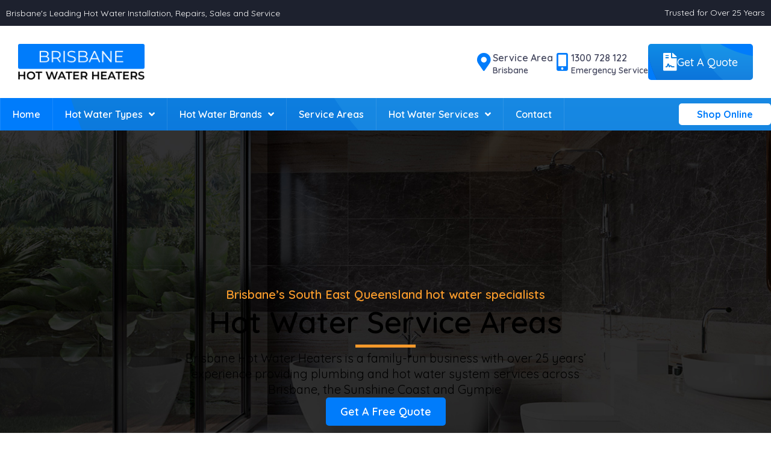

--- FILE ---
content_type: text/html; charset=UTF-8
request_url: https://brisbanehotwaterheaters.com.au/hot-water-service-areas/
body_size: 22374
content:
<!doctype html>
<html lang="en-AU">
<head>
	<meta charset="UTF-8">
	<meta name="viewport" content="width=device-width, initial-scale=1">
	<link rel="profile" href="https://gmpg.org/xfn/11">
	<meta name='robots' content='index, follow, max-image-preview:large, max-snippet:-1, max-video-preview:-1' />
	<style>img:is([sizes="auto" i], [sizes^="auto," i]) { contain-intrinsic-size: 3000px 1500px }</style>
	
	<!-- This site is optimized with the Yoast SEO plugin v26.2 - https://yoast.com/wordpress/plugins/seo/ -->
	<title>Hot Water Service Areas - Brisbane Hot Water Heaters</title>
	<link rel="canonical" href="https://brisbanehotwaterheaters.com.au/hot-water-service-areas/" />
	<meta property="og:locale" content="en_US" />
	<meta property="og:type" content="article" />
	<meta property="og:title" content="Hot Water Service Areas - Brisbane Hot Water Heaters" />
	<meta property="og:description" content="South East Queensland Hot Water Experts Hot Water Service Areas Bribie Island Hot Water is a family-owned and operated business proudly servicing Bribie Island, the Sunshine Coast, Brisbane, and Gympie for more than 25 years. Get A Free Quote Bribie Island Hot Water – Local Experts for Over 25 Years We install and repair hot [&hellip;]" />
	<meta property="og:url" content="https://brisbanehotwaterheaters.com.au/hot-water-service-areas/" />
	<meta property="og:site_name" content="Brisbane Hot Water Heaters" />
	<meta property="article:modified_time" content="2025-11-02T10:30:29+00:00" />
	<meta property="og:image" content="https://brisbanehotwaterheaters.com.au/wp-content/uploads/2023/12/hot-water-system-brands.png" />
	<meta property="og:image:width" content="1000" />
	<meta property="og:image:height" content="68" />
	<meta property="og:image:type" content="image/png" />
	<meta name="twitter:card" content="summary_large_image" />
	<script type="application/ld+json" class="yoast-schema-graph">{"@context":"https://schema.org","@graph":[{"@type":"WebPage","@id":"https://brisbanehotwaterheaters.com.au/hot-water-service-areas/","url":"https://brisbanehotwaterheaters.com.au/hot-water-service-areas/","name":"Hot Water Service Areas - Brisbane Hot Water Heaters","isPartOf":{"@id":"https://brisbanehotwaterheaters.com.au/#website"},"primaryImageOfPage":{"@id":"https://brisbanehotwaterheaters.com.au/hot-water-service-areas/#primaryimage"},"image":{"@id":"https://brisbanehotwaterheaters.com.au/hot-water-service-areas/#primaryimage"},"thumbnailUrl":"https://brisbanehotwaterheaters.com.au/wp-content/uploads/2023/12/hot-water-system-brands.png","datePublished":"2019-12-15T09:54:00+00:00","dateModified":"2025-11-02T10:30:29+00:00","breadcrumb":{"@id":"https://brisbanehotwaterheaters.com.au/hot-water-service-areas/#breadcrumb"},"inLanguage":"en-AU","potentialAction":[{"@type":"ReadAction","target":["https://brisbanehotwaterheaters.com.au/hot-water-service-areas/"]}]},{"@type":"ImageObject","inLanguage":"en-AU","@id":"https://brisbanehotwaterheaters.com.au/hot-water-service-areas/#primaryimage","url":"https://brisbanehotwaterheaters.com.au/wp-content/uploads/2023/12/hot-water-system-brands.png","contentUrl":"https://brisbanehotwaterheaters.com.au/wp-content/uploads/2023/12/hot-water-system-brands.png","width":1000,"height":68,"caption":"Logos of popular hot water system brands used in Brisbane"},{"@type":"BreadcrumbList","@id":"https://brisbanehotwaterheaters.com.au/hot-water-service-areas/#breadcrumb","itemListElement":[{"@type":"ListItem","position":1,"name":"Home","item":"https://brisbanehotwaterheaters.com.au/"},{"@type":"ListItem","position":2,"name":"Hot Water Service Areas"}]},{"@type":"WebSite","@id":"https://brisbanehotwaterheaters.com.au/#website","url":"https://brisbanehotwaterheaters.com.au/","name":"Brisbane Hot Water Heaters","description":"Hot Water Systems Brisbane","publisher":{"@id":"https://brisbanehotwaterheaters.com.au/#organization"},"potentialAction":[{"@type":"SearchAction","target":{"@type":"EntryPoint","urlTemplate":"https://brisbanehotwaterheaters.com.au/?s={search_term_string}"},"query-input":{"@type":"PropertyValueSpecification","valueRequired":true,"valueName":"search_term_string"}}],"inLanguage":"en-AU"},{"@type":"Organization","@id":"https://brisbanehotwaterheaters.com.au/#organization","name":"Brisbane Hot Water Heaters","url":"https://brisbanehotwaterheaters.com.au/","logo":{"@type":"ImageObject","inLanguage":"en-AU","@id":"https://brisbanehotwaterheaters.com.au/#/schema/logo/image/","url":"https://brisbanehotwaterheaters.com.au/wp-content/uploads/2025/11/Brisbane-Hot-Water-Heaters.png","contentUrl":"https://brisbanehotwaterheaters.com.au/wp-content/uploads/2025/11/Brisbane-Hot-Water-Heaters.png","width":227,"height":65,"caption":"Brisbane Hot Water Heaters"},"image":{"@id":"https://brisbanehotwaterheaters.com.au/#/schema/logo/image/"}}]}</script>
	<!-- / Yoast SEO plugin. -->


<link rel="alternate" type="application/rss+xml" title="Brisbane Hot Water Heaters &raquo; Feed" href="https://brisbanehotwaterheaters.com.au/feed/" />
<link rel="alternate" type="application/rss+xml" title="Brisbane Hot Water Heaters &raquo; Comments Feed" href="https://brisbanehotwaterheaters.com.au/comments/feed/" />
<script>
window._wpemojiSettings = {"baseUrl":"https:\/\/s.w.org\/images\/core\/emoji\/16.0.1\/72x72\/","ext":".png","svgUrl":"https:\/\/s.w.org\/images\/core\/emoji\/16.0.1\/svg\/","svgExt":".svg","source":{"concatemoji":"https:\/\/brisbanehotwaterheaters.com.au\/wp-includes\/js\/wp-emoji-release.min.js?ver=6.8.3"}};
/*! This file is auto-generated */
!function(s,n){var o,i,e;function c(e){try{var t={supportTests:e,timestamp:(new Date).valueOf()};sessionStorage.setItem(o,JSON.stringify(t))}catch(e){}}function p(e,t,n){e.clearRect(0,0,e.canvas.width,e.canvas.height),e.fillText(t,0,0);var t=new Uint32Array(e.getImageData(0,0,e.canvas.width,e.canvas.height).data),a=(e.clearRect(0,0,e.canvas.width,e.canvas.height),e.fillText(n,0,0),new Uint32Array(e.getImageData(0,0,e.canvas.width,e.canvas.height).data));return t.every(function(e,t){return e===a[t]})}function u(e,t){e.clearRect(0,0,e.canvas.width,e.canvas.height),e.fillText(t,0,0);for(var n=e.getImageData(16,16,1,1),a=0;a<n.data.length;a++)if(0!==n.data[a])return!1;return!0}function f(e,t,n,a){switch(t){case"flag":return n(e,"\ud83c\udff3\ufe0f\u200d\u26a7\ufe0f","\ud83c\udff3\ufe0f\u200b\u26a7\ufe0f")?!1:!n(e,"\ud83c\udde8\ud83c\uddf6","\ud83c\udde8\u200b\ud83c\uddf6")&&!n(e,"\ud83c\udff4\udb40\udc67\udb40\udc62\udb40\udc65\udb40\udc6e\udb40\udc67\udb40\udc7f","\ud83c\udff4\u200b\udb40\udc67\u200b\udb40\udc62\u200b\udb40\udc65\u200b\udb40\udc6e\u200b\udb40\udc67\u200b\udb40\udc7f");case"emoji":return!a(e,"\ud83e\udedf")}return!1}function g(e,t,n,a){var r="undefined"!=typeof WorkerGlobalScope&&self instanceof WorkerGlobalScope?new OffscreenCanvas(300,150):s.createElement("canvas"),o=r.getContext("2d",{willReadFrequently:!0}),i=(o.textBaseline="top",o.font="600 32px Arial",{});return e.forEach(function(e){i[e]=t(o,e,n,a)}),i}function t(e){var t=s.createElement("script");t.src=e,t.defer=!0,s.head.appendChild(t)}"undefined"!=typeof Promise&&(o="wpEmojiSettingsSupports",i=["flag","emoji"],n.supports={everything:!0,everythingExceptFlag:!0},e=new Promise(function(e){s.addEventListener("DOMContentLoaded",e,{once:!0})}),new Promise(function(t){var n=function(){try{var e=JSON.parse(sessionStorage.getItem(o));if("object"==typeof e&&"number"==typeof e.timestamp&&(new Date).valueOf()<e.timestamp+604800&&"object"==typeof e.supportTests)return e.supportTests}catch(e){}return null}();if(!n){if("undefined"!=typeof Worker&&"undefined"!=typeof OffscreenCanvas&&"undefined"!=typeof URL&&URL.createObjectURL&&"undefined"!=typeof Blob)try{var e="postMessage("+g.toString()+"("+[JSON.stringify(i),f.toString(),p.toString(),u.toString()].join(",")+"));",a=new Blob([e],{type:"text/javascript"}),r=new Worker(URL.createObjectURL(a),{name:"wpTestEmojiSupports"});return void(r.onmessage=function(e){c(n=e.data),r.terminate(),t(n)})}catch(e){}c(n=g(i,f,p,u))}t(n)}).then(function(e){for(var t in e)n.supports[t]=e[t],n.supports.everything=n.supports.everything&&n.supports[t],"flag"!==t&&(n.supports.everythingExceptFlag=n.supports.everythingExceptFlag&&n.supports[t]);n.supports.everythingExceptFlag=n.supports.everythingExceptFlag&&!n.supports.flag,n.DOMReady=!1,n.readyCallback=function(){n.DOMReady=!0}}).then(function(){return e}).then(function(){var e;n.supports.everything||(n.readyCallback(),(e=n.source||{}).concatemoji?t(e.concatemoji):e.wpemoji&&e.twemoji&&(t(e.twemoji),t(e.wpemoji)))}))}((window,document),window._wpemojiSettings);
</script>
<style id='wp-emoji-styles-inline-css'>

	img.wp-smiley, img.emoji {
		display: inline !important;
		border: none !important;
		box-shadow: none !important;
		height: 1em !important;
		width: 1em !important;
		margin: 0 0.07em !important;
		vertical-align: -0.1em !important;
		background: none !important;
		padding: 0 !important;
	}
</style>
<style id='global-styles-inline-css'>
:root{--wp--preset--aspect-ratio--square: 1;--wp--preset--aspect-ratio--4-3: 4/3;--wp--preset--aspect-ratio--3-4: 3/4;--wp--preset--aspect-ratio--3-2: 3/2;--wp--preset--aspect-ratio--2-3: 2/3;--wp--preset--aspect-ratio--16-9: 16/9;--wp--preset--aspect-ratio--9-16: 9/16;--wp--preset--color--black: #000000;--wp--preset--color--cyan-bluish-gray: #abb8c3;--wp--preset--color--white: #ffffff;--wp--preset--color--pale-pink: #f78da7;--wp--preset--color--vivid-red: #cf2e2e;--wp--preset--color--luminous-vivid-orange: #ff6900;--wp--preset--color--luminous-vivid-amber: #fcb900;--wp--preset--color--light-green-cyan: #7bdcb5;--wp--preset--color--vivid-green-cyan: #00d084;--wp--preset--color--pale-cyan-blue: #8ed1fc;--wp--preset--color--vivid-cyan-blue: #0693e3;--wp--preset--color--vivid-purple: #9b51e0;--wp--preset--gradient--vivid-cyan-blue-to-vivid-purple: linear-gradient(135deg,rgba(6,147,227,1) 0%,rgb(155,81,224) 100%);--wp--preset--gradient--light-green-cyan-to-vivid-green-cyan: linear-gradient(135deg,rgb(122,220,180) 0%,rgb(0,208,130) 100%);--wp--preset--gradient--luminous-vivid-amber-to-luminous-vivid-orange: linear-gradient(135deg,rgba(252,185,0,1) 0%,rgba(255,105,0,1) 100%);--wp--preset--gradient--luminous-vivid-orange-to-vivid-red: linear-gradient(135deg,rgba(255,105,0,1) 0%,rgb(207,46,46) 100%);--wp--preset--gradient--very-light-gray-to-cyan-bluish-gray: linear-gradient(135deg,rgb(238,238,238) 0%,rgb(169,184,195) 100%);--wp--preset--gradient--cool-to-warm-spectrum: linear-gradient(135deg,rgb(74,234,220) 0%,rgb(151,120,209) 20%,rgb(207,42,186) 40%,rgb(238,44,130) 60%,rgb(251,105,98) 80%,rgb(254,248,76) 100%);--wp--preset--gradient--blush-light-purple: linear-gradient(135deg,rgb(255,206,236) 0%,rgb(152,150,240) 100%);--wp--preset--gradient--blush-bordeaux: linear-gradient(135deg,rgb(254,205,165) 0%,rgb(254,45,45) 50%,rgb(107,0,62) 100%);--wp--preset--gradient--luminous-dusk: linear-gradient(135deg,rgb(255,203,112) 0%,rgb(199,81,192) 50%,rgb(65,88,208) 100%);--wp--preset--gradient--pale-ocean: linear-gradient(135deg,rgb(255,245,203) 0%,rgb(182,227,212) 50%,rgb(51,167,181) 100%);--wp--preset--gradient--electric-grass: linear-gradient(135deg,rgb(202,248,128) 0%,rgb(113,206,126) 100%);--wp--preset--gradient--midnight: linear-gradient(135deg,rgb(2,3,129) 0%,rgb(40,116,252) 100%);--wp--preset--font-size--small: 13px;--wp--preset--font-size--medium: 20px;--wp--preset--font-size--large: 36px;--wp--preset--font-size--x-large: 42px;--wp--preset--spacing--20: 0.44rem;--wp--preset--spacing--30: 0.67rem;--wp--preset--spacing--40: 1rem;--wp--preset--spacing--50: 1.5rem;--wp--preset--spacing--60: 2.25rem;--wp--preset--spacing--70: 3.38rem;--wp--preset--spacing--80: 5.06rem;--wp--preset--shadow--natural: 6px 6px 9px rgba(0, 0, 0, 0.2);--wp--preset--shadow--deep: 12px 12px 50px rgba(0, 0, 0, 0.4);--wp--preset--shadow--sharp: 6px 6px 0px rgba(0, 0, 0, 0.2);--wp--preset--shadow--outlined: 6px 6px 0px -3px rgba(255, 255, 255, 1), 6px 6px rgba(0, 0, 0, 1);--wp--preset--shadow--crisp: 6px 6px 0px rgba(0, 0, 0, 1);}:root { --wp--style--global--content-size: 800px;--wp--style--global--wide-size: 1200px; }:where(body) { margin: 0; }.wp-site-blocks > .alignleft { float: left; margin-right: 2em; }.wp-site-blocks > .alignright { float: right; margin-left: 2em; }.wp-site-blocks > .aligncenter { justify-content: center; margin-left: auto; margin-right: auto; }:where(.wp-site-blocks) > * { margin-block-start: 24px; margin-block-end: 0; }:where(.wp-site-blocks) > :first-child { margin-block-start: 0; }:where(.wp-site-blocks) > :last-child { margin-block-end: 0; }:root { --wp--style--block-gap: 24px; }:root :where(.is-layout-flow) > :first-child{margin-block-start: 0;}:root :where(.is-layout-flow) > :last-child{margin-block-end: 0;}:root :where(.is-layout-flow) > *{margin-block-start: 24px;margin-block-end: 0;}:root :where(.is-layout-constrained) > :first-child{margin-block-start: 0;}:root :where(.is-layout-constrained) > :last-child{margin-block-end: 0;}:root :where(.is-layout-constrained) > *{margin-block-start: 24px;margin-block-end: 0;}:root :where(.is-layout-flex){gap: 24px;}:root :where(.is-layout-grid){gap: 24px;}.is-layout-flow > .alignleft{float: left;margin-inline-start: 0;margin-inline-end: 2em;}.is-layout-flow > .alignright{float: right;margin-inline-start: 2em;margin-inline-end: 0;}.is-layout-flow > .aligncenter{margin-left: auto !important;margin-right: auto !important;}.is-layout-constrained > .alignleft{float: left;margin-inline-start: 0;margin-inline-end: 2em;}.is-layout-constrained > .alignright{float: right;margin-inline-start: 2em;margin-inline-end: 0;}.is-layout-constrained > .aligncenter{margin-left: auto !important;margin-right: auto !important;}.is-layout-constrained > :where(:not(.alignleft):not(.alignright):not(.alignfull)){max-width: var(--wp--style--global--content-size);margin-left: auto !important;margin-right: auto !important;}.is-layout-constrained > .alignwide{max-width: var(--wp--style--global--wide-size);}body .is-layout-flex{display: flex;}.is-layout-flex{flex-wrap: wrap;align-items: center;}.is-layout-flex > :is(*, div){margin: 0;}body .is-layout-grid{display: grid;}.is-layout-grid > :is(*, div){margin: 0;}body{padding-top: 0px;padding-right: 0px;padding-bottom: 0px;padding-left: 0px;}a:where(:not(.wp-element-button)){text-decoration: underline;}:root :where(.wp-element-button, .wp-block-button__link){background-color: #32373c;border-width: 0;color: #fff;font-family: inherit;font-size: inherit;line-height: inherit;padding: calc(0.667em + 2px) calc(1.333em + 2px);text-decoration: none;}.has-black-color{color: var(--wp--preset--color--black) !important;}.has-cyan-bluish-gray-color{color: var(--wp--preset--color--cyan-bluish-gray) !important;}.has-white-color{color: var(--wp--preset--color--white) !important;}.has-pale-pink-color{color: var(--wp--preset--color--pale-pink) !important;}.has-vivid-red-color{color: var(--wp--preset--color--vivid-red) !important;}.has-luminous-vivid-orange-color{color: var(--wp--preset--color--luminous-vivid-orange) !important;}.has-luminous-vivid-amber-color{color: var(--wp--preset--color--luminous-vivid-amber) !important;}.has-light-green-cyan-color{color: var(--wp--preset--color--light-green-cyan) !important;}.has-vivid-green-cyan-color{color: var(--wp--preset--color--vivid-green-cyan) !important;}.has-pale-cyan-blue-color{color: var(--wp--preset--color--pale-cyan-blue) !important;}.has-vivid-cyan-blue-color{color: var(--wp--preset--color--vivid-cyan-blue) !important;}.has-vivid-purple-color{color: var(--wp--preset--color--vivid-purple) !important;}.has-black-background-color{background-color: var(--wp--preset--color--black) !important;}.has-cyan-bluish-gray-background-color{background-color: var(--wp--preset--color--cyan-bluish-gray) !important;}.has-white-background-color{background-color: var(--wp--preset--color--white) !important;}.has-pale-pink-background-color{background-color: var(--wp--preset--color--pale-pink) !important;}.has-vivid-red-background-color{background-color: var(--wp--preset--color--vivid-red) !important;}.has-luminous-vivid-orange-background-color{background-color: var(--wp--preset--color--luminous-vivid-orange) !important;}.has-luminous-vivid-amber-background-color{background-color: var(--wp--preset--color--luminous-vivid-amber) !important;}.has-light-green-cyan-background-color{background-color: var(--wp--preset--color--light-green-cyan) !important;}.has-vivid-green-cyan-background-color{background-color: var(--wp--preset--color--vivid-green-cyan) !important;}.has-pale-cyan-blue-background-color{background-color: var(--wp--preset--color--pale-cyan-blue) !important;}.has-vivid-cyan-blue-background-color{background-color: var(--wp--preset--color--vivid-cyan-blue) !important;}.has-vivid-purple-background-color{background-color: var(--wp--preset--color--vivid-purple) !important;}.has-black-border-color{border-color: var(--wp--preset--color--black) !important;}.has-cyan-bluish-gray-border-color{border-color: var(--wp--preset--color--cyan-bluish-gray) !important;}.has-white-border-color{border-color: var(--wp--preset--color--white) !important;}.has-pale-pink-border-color{border-color: var(--wp--preset--color--pale-pink) !important;}.has-vivid-red-border-color{border-color: var(--wp--preset--color--vivid-red) !important;}.has-luminous-vivid-orange-border-color{border-color: var(--wp--preset--color--luminous-vivid-orange) !important;}.has-luminous-vivid-amber-border-color{border-color: var(--wp--preset--color--luminous-vivid-amber) !important;}.has-light-green-cyan-border-color{border-color: var(--wp--preset--color--light-green-cyan) !important;}.has-vivid-green-cyan-border-color{border-color: var(--wp--preset--color--vivid-green-cyan) !important;}.has-pale-cyan-blue-border-color{border-color: var(--wp--preset--color--pale-cyan-blue) !important;}.has-vivid-cyan-blue-border-color{border-color: var(--wp--preset--color--vivid-cyan-blue) !important;}.has-vivid-purple-border-color{border-color: var(--wp--preset--color--vivid-purple) !important;}.has-vivid-cyan-blue-to-vivid-purple-gradient-background{background: var(--wp--preset--gradient--vivid-cyan-blue-to-vivid-purple) !important;}.has-light-green-cyan-to-vivid-green-cyan-gradient-background{background: var(--wp--preset--gradient--light-green-cyan-to-vivid-green-cyan) !important;}.has-luminous-vivid-amber-to-luminous-vivid-orange-gradient-background{background: var(--wp--preset--gradient--luminous-vivid-amber-to-luminous-vivid-orange) !important;}.has-luminous-vivid-orange-to-vivid-red-gradient-background{background: var(--wp--preset--gradient--luminous-vivid-orange-to-vivid-red) !important;}.has-very-light-gray-to-cyan-bluish-gray-gradient-background{background: var(--wp--preset--gradient--very-light-gray-to-cyan-bluish-gray) !important;}.has-cool-to-warm-spectrum-gradient-background{background: var(--wp--preset--gradient--cool-to-warm-spectrum) !important;}.has-blush-light-purple-gradient-background{background: var(--wp--preset--gradient--blush-light-purple) !important;}.has-blush-bordeaux-gradient-background{background: var(--wp--preset--gradient--blush-bordeaux) !important;}.has-luminous-dusk-gradient-background{background: var(--wp--preset--gradient--luminous-dusk) !important;}.has-pale-ocean-gradient-background{background: var(--wp--preset--gradient--pale-ocean) !important;}.has-electric-grass-gradient-background{background: var(--wp--preset--gradient--electric-grass) !important;}.has-midnight-gradient-background{background: var(--wp--preset--gradient--midnight) !important;}.has-small-font-size{font-size: var(--wp--preset--font-size--small) !important;}.has-medium-font-size{font-size: var(--wp--preset--font-size--medium) !important;}.has-large-font-size{font-size: var(--wp--preset--font-size--large) !important;}.has-x-large-font-size{font-size: var(--wp--preset--font-size--x-large) !important;}
:root :where(.wp-block-pullquote){font-size: 1.5em;line-height: 1.6;}
</style>
<link rel='stylesheet' id='hello-elementor-css' href='https://brisbanehotwaterheaters.com.au/wp-content/themes/hello-elementor/assets/css/reset.css?ver=3.4.5' media='all' />
<link rel='stylesheet' id='hello-elementor-theme-style-css' href='https://brisbanehotwaterheaters.com.au/wp-content/themes/hello-elementor/assets/css/theme.css?ver=3.4.5' media='all' />
<link rel='stylesheet' id='hello-elementor-header-footer-css' href='https://brisbanehotwaterheaters.com.au/wp-content/themes/hello-elementor/assets/css/header-footer.css?ver=3.4.5' media='all' />
<link rel='stylesheet' id='elementor-frontend-css' href='https://brisbanehotwaterheaters.com.au/wp-content/plugins/elementor/assets/css/frontend.min.css?ver=3.32.5' media='all' />
<link rel='stylesheet' id='widget-heading-css' href='https://brisbanehotwaterheaters.com.au/wp-content/plugins/elementor/assets/css/widget-heading.min.css?ver=3.32.5' media='all' />
<link rel='stylesheet' id='widget-icon-list-css' href='https://brisbanehotwaterheaters.com.au/wp-content/plugins/elementor/assets/css/widget-icon-list.min.css?ver=3.32.5' media='all' />
<link rel='stylesheet' id='widget-image-css' href='https://brisbanehotwaterheaters.com.au/wp-content/plugins/elementor/assets/css/widget-image.min.css?ver=3.32.5' media='all' />
<link rel='stylesheet' id='widget-icon-box-css' href='https://brisbanehotwaterheaters.com.au/wp-content/plugins/elementor/assets/css/widget-icon-box.min.css?ver=3.32.5' media='all' />
<link rel='stylesheet' id='widget-nav-menu-css' href='https://brisbanehotwaterheaters.com.au/wp-content/plugins/elementor-pro/assets/css/widget-nav-menu.min.css?ver=3.32.1' media='all' />
<link rel='stylesheet' id='e-animation-fadeInLeft-css' href='https://brisbanehotwaterheaters.com.au/wp-content/plugins/elementor/assets/lib/animations/styles/fadeInLeft.min.css?ver=3.32.5' media='all' />
<link rel='stylesheet' id='e-animation-fadeIn-css' href='https://brisbanehotwaterheaters.com.au/wp-content/plugins/elementor/assets/lib/animations/styles/fadeIn.min.css?ver=3.32.5' media='all' />
<link rel='stylesheet' id='e-popup-css' href='https://brisbanehotwaterheaters.com.au/wp-content/plugins/elementor-pro/assets/css/conditionals/popup.min.css?ver=3.32.1' media='all' />
<link rel='stylesheet' id='elementor-icons-css' href='https://brisbanehotwaterheaters.com.au/wp-content/plugins/elementor/assets/lib/eicons/css/elementor-icons.min.css?ver=5.44.0' media='all' />
<link rel='stylesheet' id='elementor-post-3907-css' href='https://brisbanehotwaterheaters.com.au/wp-content/uploads/elementor/css/post-3907.css?ver=1766698885' media='all' />
<link rel='stylesheet' id='widget-divider-css' href='https://brisbanehotwaterheaters.com.au/wp-content/plugins/elementor/assets/css/widget-divider.min.css?ver=3.32.5' media='all' />
<link rel='stylesheet' id='e-animation-fadeInUp-css' href='https://brisbanehotwaterheaters.com.au/wp-content/plugins/elementor/assets/lib/animations/styles/fadeInUp.min.css?ver=3.32.5' media='all' />
<link rel='stylesheet' id='swiper-css' href='https://brisbanehotwaterheaters.com.au/wp-content/plugins/elementor/assets/lib/swiper/v8/css/swiper.min.css?ver=8.4.5' media='all' />
<link rel='stylesheet' id='e-swiper-css' href='https://brisbanehotwaterheaters.com.au/wp-content/plugins/elementor/assets/css/conditionals/e-swiper.min.css?ver=3.32.5' media='all' />
<link rel='stylesheet' id='widget-nested-carousel-css' href='https://brisbanehotwaterheaters.com.au/wp-content/plugins/elementor-pro/assets/css/widget-nested-carousel.min.css?ver=3.32.1' media='all' />
<link rel='stylesheet' id='elementor-post-42-css' href='https://brisbanehotwaterheaters.com.au/wp-content/uploads/elementor/css/post-42.css?ver=1766739362' media='all' />
<link rel='stylesheet' id='elementor-post-17397-css' href='https://brisbanehotwaterheaters.com.au/wp-content/uploads/elementor/css/post-17397.css?ver=1766698885' media='all' />
<link rel='stylesheet' id='elementor-post-16494-css' href='https://brisbanehotwaterheaters.com.au/wp-content/uploads/elementor/css/post-16494.css?ver=1766698885' media='all' />
<link rel='stylesheet' id='elementor-post-12610-css' href='https://brisbanehotwaterheaters.com.au/wp-content/uploads/elementor/css/post-12610.css?ver=1766698885' media='all' />
<link rel='stylesheet' id='scl_styles-css' href='https://brisbanehotwaterheaters.com.au/wp-content/plugins/suncity-leads/assets/css/styles.css?ver=0.0.33' media='all' />
<link rel='stylesheet' id='elementor-gf-quicksand-css' href='https://fonts.googleapis.com/css?family=Quicksand:100,100italic,200,200italic,300,300italic,400,400italic,500,500italic,600,600italic,700,700italic,800,800italic,900,900italic&#038;display=auto' media='all' />
<link rel='stylesheet' id='elementor-icons-shared-0-css' href='https://brisbanehotwaterheaters.com.au/wp-content/plugins/elementor/assets/lib/font-awesome/css/fontawesome.min.css?ver=5.15.3' media='all' />
<link rel='stylesheet' id='elementor-icons-fa-solid-css' href='https://brisbanehotwaterheaters.com.au/wp-content/plugins/elementor/assets/lib/font-awesome/css/solid.min.css?ver=5.15.3' media='all' />
<link rel='stylesheet' id='elementor-icons-fa-regular-css' href='https://brisbanehotwaterheaters.com.au/wp-content/plugins/elementor/assets/lib/font-awesome/css/regular.min.css?ver=5.15.3' media='all' />
<script src="https://brisbanehotwaterheaters.com.au/wp-includes/js/jquery/jquery.min.js?ver=3.7.1" id="jquery-core-js"></script>
<script src="https://brisbanehotwaterheaters.com.au/wp-includes/js/jquery/jquery-migrate.min.js?ver=3.4.1" id="jquery-migrate-js"></script>
<link rel="https://api.w.org/" href="https://brisbanehotwaterheaters.com.au/wp-json/" /><link rel="alternate" title="JSON" type="application/json" href="https://brisbanehotwaterheaters.com.au/wp-json/wp/v2/pages/42" /><link rel="EditURI" type="application/rsd+xml" title="RSD" href="https://brisbanehotwaterheaters.com.au/xmlrpc.php?rsd" />
<meta name="generator" content="WordPress 6.8.3" />
<link rel='shortlink' href='https://brisbanehotwaterheaters.com.au/?p=42' />
<link rel="alternate" title="oEmbed (JSON)" type="application/json+oembed" href="https://brisbanehotwaterheaters.com.au/wp-json/oembed/1.0/embed?url=https%3A%2F%2Fbrisbanehotwaterheaters.com.au%2Fhot-water-service-areas%2F" />
<link rel="alternate" title="oEmbed (XML)" type="text/xml+oembed" href="https://brisbanehotwaterheaters.com.au/wp-json/oembed/1.0/embed?url=https%3A%2F%2Fbrisbanehotwaterheaters.com.au%2Fhot-water-service-areas%2F&#038;format=xml" />
<meta name="ti-site-data" content="[base64]" /><meta name="generator" content="Elementor 3.32.5; features: additional_custom_breakpoints; settings: css_print_method-external, google_font-enabled, font_display-auto">
<script src="https://e.suncityhotwater.com.au/v2/init.js"></script>
<!-- Google Tag Manager -->
<script>(function(w,d,s,l,i){w[l]=w[l]||[];w[l].push({'gtm.start':
new Date().getTime(),event:'gtm.js'});var f=d.getElementsByTagName(s)[0],
j=d.createElement(s),dl=l!='dataLayer'?'&l='+l:'';j.async=true;j.src=
'https://www.googletagmanager.com/gtm.js?id='+i+dl;f.parentNode.insertBefore(j,f);
})(window,document,'script','dataLayer','GTM-WZXZ2HVT');</script>
<!-- End Google Tag Manager -->


<!-- Google tag (gtag.js) -->
<script async src="https://www.googletagmanager.com/gtag/js?id=G-Q5NJDS6M8G"></script>
<script>
  window.dataLayer = window.dataLayer || [];
  function gtag(){dataLayer.push(arguments);}
  gtag('js', new Date());

  gtag('config', 'G-Q5NJDS6M8G');
</script>
<!-- Meta Pixel Code -->
<script>
!function(f,b,e,v,n,t,s)
{if(f.fbq)return;n=f.fbq=function(){n.callMethod?
n.callMethod.apply(n,arguments):n.queue.push(arguments)};
if(!f._fbq)f._fbq=n;n.push=n;n.loaded=!0;n.version='2.0';
n.queue=[];t=b.createElement(e);t.async=!0;
t.src=v;s=b.getElementsByTagName(e)[0];
s.parentNode.insertBefore(t,s)}(window, document,'script',
'https://connect.facebook.net/en_US/fbevents.js');
fbq('init', '1055608801978196');
fbq('track', 'PageView');
</script>
<noscript><img height="1" width="1" style="display:none"
src="https://www.facebook.com/tr?id=1055608801978196&ev=PageView&noscript=1"
/></noscript>
<!-- End Meta Pixel Code -->
			<style>
				.e-con.e-parent:nth-of-type(n+4):not(.e-lazyloaded):not(.e-no-lazyload),
				.e-con.e-parent:nth-of-type(n+4):not(.e-lazyloaded):not(.e-no-lazyload) * {
					background-image: none !important;
				}
				@media screen and (max-height: 1024px) {
					.e-con.e-parent:nth-of-type(n+3):not(.e-lazyloaded):not(.e-no-lazyload),
					.e-con.e-parent:nth-of-type(n+3):not(.e-lazyloaded):not(.e-no-lazyload) * {
						background-image: none !important;
					}
				}
				@media screen and (max-height: 640px) {
					.e-con.e-parent:nth-of-type(n+2):not(.e-lazyloaded):not(.e-no-lazyload),
					.e-con.e-parent:nth-of-type(n+2):not(.e-lazyloaded):not(.e-no-lazyload) * {
						background-image: none !important;
					}
				}
			</style>
			<link rel="icon" href="https://brisbanehotwaterheaters.com.au/wp-content/uploads/2025/10/favicon.png" sizes="32x32" />
<link rel="icon" href="https://brisbanehotwaterheaters.com.au/wp-content/uploads/2025/10/favicon.png" sizes="192x192" />
<link rel="apple-touch-icon" href="https://brisbanehotwaterheaters.com.au/wp-content/uploads/2025/10/favicon.png" />
<meta name="msapplication-TileImage" content="https://brisbanehotwaterheaters.com.au/wp-content/uploads/2025/10/favicon.png" />
</head>
<body class="wp-singular page-template page-template-elementor_header_footer page page-id-42 wp-custom-logo wp-embed-responsive wp-theme-hello-elementor hello-elementor-default elementor-default elementor-template-full-width elementor-kit-3907 elementor-page elementor-page-42">

<!-- Google Tag Manager (noscript) -->
<noscript><iframe src="https://www.googletagmanager.com/ns.html?id=GTM-WZXZ2HVT"
height="0" width="0" style="display:none;visibility:hidden"></iframe></noscript>
<!-- End Google Tag Manager (noscript) -->


		<header data-elementor-type="header" data-elementor-id="17397" class="elementor elementor-17397 elementor-location-header" data-elementor-post-type="elementor_library">
			<div class="elementor-element elementor-element-a54d40d elementor-hidden-mobile e-flex e-con-boxed e-con e-parent" data-id="a54d40d" data-element_type="container" data-settings="{&quot;background_background&quot;:&quot;classic&quot;}">
					<div class="e-con-inner">
				<div class="elementor-element elementor-element-c48a2b2 elementor-widget elementor-widget-heading" data-id="c48a2b2" data-element_type="widget" data-widget_type="heading.default">
				<div class="elementor-widget-container">
					<div class="elementor-heading-title elementor-size-default">Brisbane's Leading Hot Water Installation, Repairs, Sales and Service</div>				</div>
				</div>
				<div class="elementor-element elementor-element-d3a0339 elementor-icon-list--layout-inline elementor-list-item-link-full_width elementor-widget elementor-widget-icon-list" data-id="d3a0339" data-element_type="widget" data-widget_type="icon-list.default">
				<div class="elementor-widget-container">
							<ul class="elementor-icon-list-items elementor-inline-items">
							<li class="elementor-icon-list-item elementor-inline-item">
											<span class="elementor-icon-list-icon">
							<i aria-hidden="true" class="rtmicon-thin rtmicon-shield-check"></i>						</span>
										<span class="elementor-icon-list-text">Trusted for Over 25 Years</span>
									</li>
						</ul>
						</div>
				</div>
					</div>
				</div>
		<div class="elementor-element elementor-element-b1d3639 e-flex e-con-boxed e-con e-parent" data-id="b1d3639" data-element_type="container">
					<div class="e-con-inner">
				<div class="elementor-element elementor-element-af952b9 elementor-widget elementor-widget-theme-site-logo elementor-widget-image" data-id="af952b9" data-element_type="widget" data-widget_type="theme-site-logo.default">
				<div class="elementor-widget-container">
											<a href="https://brisbanehotwaterheaters.com.au">
			<img width="227" height="65" src="https://brisbanehotwaterheaters.com.au/wp-content/uploads/2025/11/Brisbane-Hot-Water-Heaters.png" class="attachment-full size-full wp-image-17751" alt="" />				</a>
											</div>
				</div>
				<div class="elementor-element elementor-element-ec4c4ed elementor-position-left elementor-hidden-tablet elementor-hidden-mobile elementor-view-default elementor-mobile-position-top elementor-widget elementor-widget-icon-box" data-id="ec4c4ed" data-element_type="widget" data-widget_type="icon-box.default">
				<div class="elementor-widget-container">
							<div class="elementor-icon-box-wrapper">

						<div class="elementor-icon-box-icon">
				<span  class="elementor-icon">
				<i aria-hidden="true" class="fas fa-map-marker-alt"></i>				</span>
			</div>
			
						<div class="elementor-icon-box-content">

									<h3 class="elementor-icon-box-title">
						<span  >
							Service Area						</span>
					</h3>
				
									<p class="elementor-icon-box-description">
						Brisbane					</p>
				
			</div>
			
		</div>
						</div>
				</div>
				<div class="elementor-element elementor-element-24076a6 elementor-position-left elementor-hidden-tablet elementor-hidden-mobile elementor-view-default elementor-mobile-position-top elementor-widget elementor-widget-icon-box" data-id="24076a6" data-element_type="widget" data-widget_type="icon-box.default">
				<div class="elementor-widget-container">
							<div class="elementor-icon-box-wrapper">

						<div class="elementor-icon-box-icon">
				<span  class="elementor-icon">
				<i aria-hidden="true" class="fas fa-mobile-alt"></i>				</span>
			</div>
			
						<div class="elementor-icon-box-content">

									<h3 class="elementor-icon-box-title">
						<span  >
							1300 728 122						</span>
					</h3>
				
									<p class="elementor-icon-box-description">
						Emergency Service					</p>
				
			</div>
			
		</div>
						</div>
				</div>
				<div class="elementor-element elementor-element-78b1e26 elementor-widget elementor-widget-button" data-id="78b1e26" data-element_type="widget" data-widget_type="button.default">
				<div class="elementor-widget-container">
									<div class="elementor-button-wrapper">
					<a class="elementor-button elementor-button-link elementor-size-sm" href="https://brisbanehotwaterheaters.com.au/contact-us/">
						<span class="elementor-button-content-wrapper">
						<span class="elementor-button-icon">
				<i aria-hidden="true" class="fas fa-file-contract"></i>			</span>
									<span class="elementor-button-text">Get A Quote</span>
					</span>
					</a>
				</div>
								</div>
				</div>
					</div>
				</div>
		<div class="elementor-element elementor-element-39fb5b3 e-flex e-con-boxed e-con e-parent" data-id="39fb5b3" data-element_type="container" data-settings="{&quot;background_background&quot;:&quot;classic&quot;}">
					<div class="e-con-inner">
				<div class="elementor-element elementor-element-2db5382 elementor-nav-menu__align-start elementor-nav-menu--stretch elementor-nav-menu__text-align-center elementor-nav-menu--dropdown-tablet elementor-nav-menu--toggle elementor-nav-menu--burger elementor-widget elementor-widget-nav-menu" data-id="2db5382" data-element_type="widget" data-settings="{&quot;submenu_icon&quot;:{&quot;value&quot;:&quot;&lt;i class=\&quot;fas fa-angle-down\&quot; aria-hidden=\&quot;true\&quot;&gt;&lt;\/i&gt;&quot;,&quot;library&quot;:&quot;fa-solid&quot;},&quot;full_width&quot;:&quot;stretch&quot;,&quot;layout&quot;:&quot;horizontal&quot;,&quot;toggle&quot;:&quot;burger&quot;}" data-widget_type="nav-menu.default">
				<div class="elementor-widget-container">
								<nav aria-label="Menu" class="elementor-nav-menu--main elementor-nav-menu__container elementor-nav-menu--layout-horizontal e--pointer-none">
				<ul id="menu-1-2db5382" class="elementor-nav-menu"><li class="menu-item menu-item-type-post_type menu-item-object-page menu-item-home menu-item-17620"><a href="https://brisbanehotwaterheaters.com.au/" class="elementor-item">Home</a></li>
<li class="menu-item menu-item-type-post_type menu-item-object-page menu-item-has-children menu-item-34"><a href="https://brisbanehotwaterheaters.com.au/hot-water-heaters-sunshine-coast-and-brisbane/" title="Hot Water Systems" class="elementor-item">Hot Water Types</a>
<ul class="sub-menu elementor-nav-menu--dropdown">
	<li class="hide-on-desktop menu-item menu-item-type-custom menu-item-object-custom menu-item-11120"><a href="https://brisbanehotwaterheaters.com.au/hot-water-heaters-sunshine-coast-and-brisbane/" class="elementor-sub-item">View All Types</a></li>
	<li class="menu-item menu-item-type-post_type menu-item-object-page menu-item-35"><a href="https://brisbanehotwaterheaters.com.au/hot-water-heaters-sunshine-coast-and-brisbane/electric-water-heaters/" class="elementor-sub-item">Electric hot water systems</a></li>
	<li class="menu-item menu-item-type-post_type menu-item-object-page menu-item-38"><a href="https://brisbanehotwaterheaters.com.au/hot-water-heaters-sunshine-coast-and-brisbane/solar-water-heaters/" class="elementor-sub-item">Solar Hot Water Heaters</a></li>
	<li class="menu-item menu-item-type-post_type menu-item-object-page menu-item-36"><a href="https://brisbanehotwaterheaters.com.au/hot-water-heaters-sunshine-coast-and-brisbane/gas-water-systems/" class="elementor-sub-item">Gas hot water systems</a></li>
	<li class="menu-item menu-item-type-post_type menu-item-object-page menu-item-37"><a href="https://brisbanehotwaterheaters.com.au/hot-water-heaters-sunshine-coast-and-brisbane/heat-pump-water-systems/" class="elementor-sub-item">Heat pump hot water systems</a></li>
</ul>
</li>
<li class="menu-item menu-item-type-post_type menu-item-object-page menu-item-has-children menu-item-4663"><a href="https://brisbanehotwaterheaters.com.au/hot-water-system-brands/" class="elementor-item">Hot Water Brands</a>
<ul class="sub-menu elementor-nav-menu--dropdown">
	<li class="menu-item menu-item-type-post_type menu-item-object-brand menu-item-12887"><a href="https://brisbanehotwaterheaters.com.au/hot-water-system-brands/envirosun/" class="elementor-sub-item">Envirosun Solar Hot Water Systems</a></li>
	<li class="menu-item menu-item-type-post_type menu-item-object-brand menu-item-12884"><a href="https://brisbanehotwaterheaters.com.au/hot-water-system-brands/istore/" class="elementor-sub-item">iStore Heat Pump Hot Water</a></li>
	<li class="menu-item menu-item-type-post_type menu-item-object-brand menu-item-12883"><a href="https://brisbanehotwaterheaters.com.au/hot-water-system-brands/rheem/" class="elementor-sub-item">Rheem Hot Water Systems</a></li>
	<li class="menu-item menu-item-type-post_type menu-item-object-brand menu-item-12885"><a href="https://brisbanehotwaterheaters.com.au/hot-water-system-brands/dux/" class="elementor-sub-item">Dux Hot Water Systems</a></li>
	<li class="menu-item menu-item-type-post_type menu-item-object-brand menu-item-12882"><a href="https://brisbanehotwaterheaters.com.au/hot-water-system-brands/rinnai/" class="elementor-sub-item">Rinnai Hot Water Systems</a></li>
	<li class="menu-item menu-item-type-post_type menu-item-object-brand menu-item-12886"><a href="https://brisbanehotwaterheaters.com.au/hot-water-system-brands/enviroheat/" class="elementor-sub-item">Enviroheat Heat Pump Hot Water Systems</a></li>
	<li class="menu-item menu-item-type-post_type menu-item-object-brand menu-item-12881"><a href="https://brisbanehotwaterheaters.com.au/hot-water-system-brands/aquamax/" class="elementor-sub-item">AquaMAX Hot Water Systems</a></li>
</ul>
</li>
<li class="menu-item menu-item-type-post_type menu-item-object-page current-menu-item page_item page-item-42 current_page_item menu-item-51"><a href="https://brisbanehotwaterheaters.com.au/hot-water-service-areas/" aria-current="page" class="elementor-item elementor-item-active">Service Areas</a></li>
<li class="menu-item menu-item-type-post_type menu-item-object-page menu-item-has-children menu-item-49"><a href="https://brisbanehotwaterheaters.com.au/hot-water-system-supply/" title="Hot water system services" class="elementor-item">Hot Water Services</a>
<ul class="sub-menu elementor-nav-menu--dropdown">
	<li class="menu-item menu-item-type-post_type menu-item-object-page menu-item-4514"><a href="https://brisbanehotwaterheaters.com.au/hot-water-system-spare-parts/" class="elementor-sub-item">Hot water system spare components</a></li>
	<li class="menu-item menu-item-type-post_type menu-item-object-page menu-item-164"><a href="https://brisbanehotwaterheaters.com.au/hot-water-system-supply/sunshine-coast-hot-water-systems/" class="elementor-sub-item">Builders and Trade customers</a></li>
	<li class="menu-item menu-item-type-post_type menu-item-object-page menu-item-4530"><a href="https://brisbanehotwaterheaters.com.au/hot-water-system-installations/" class="elementor-sub-item">Hot water system installations</a></li>
	<li class="menu-item menu-item-type-post_type menu-item-object-page menu-item-4561"><a href="https://brisbanehotwaterheaters.com.au/hot-water-system-repairs/" class="elementor-sub-item">Hot water system repairs</a></li>
	<li class="menu-item menu-item-type-post_type menu-item-object-page menu-item-4533"><a href="https://brisbanehotwaterheaters.com.au/about-suncity-hot-water/" class="elementor-sub-item">About Brisbane Hot Water Heaters</a></li>
	<li class="menu-item menu-item-type-post_type menu-item-object-page menu-item-6241"><a href="https://brisbanehotwaterheaters.com.au/hot-water-systems-on-easy-payment-plans/" class="elementor-sub-item">Hot water systems available on simple, interest-free payment plans</a></li>
</ul>
</li>
<li class="menu-item menu-item-type-post_type menu-item-object-page menu-item-17617"><a href="https://brisbanehotwaterheaters.com.au/contact-us/" class="elementor-item">Contact</a></li>
</ul>			</nav>
					<div class="elementor-menu-toggle" role="button" tabindex="0" aria-label="Menu Toggle" aria-expanded="false">
			<i aria-hidden="true" role="presentation" class="elementor-menu-toggle__icon--open eicon-menu-bar"></i><i aria-hidden="true" role="presentation" class="elementor-menu-toggle__icon--close eicon-close"></i>		</div>
					<nav class="elementor-nav-menu--dropdown elementor-nav-menu__container" aria-hidden="true">
				<ul id="menu-2-2db5382" class="elementor-nav-menu"><li class="menu-item menu-item-type-post_type menu-item-object-page menu-item-home menu-item-17620"><a href="https://brisbanehotwaterheaters.com.au/" class="elementor-item" tabindex="-1">Home</a></li>
<li class="menu-item menu-item-type-post_type menu-item-object-page menu-item-has-children menu-item-34"><a href="https://brisbanehotwaterheaters.com.au/hot-water-heaters-sunshine-coast-and-brisbane/" title="Hot Water Systems" class="elementor-item" tabindex="-1">Hot Water Types</a>
<ul class="sub-menu elementor-nav-menu--dropdown">
	<li class="hide-on-desktop menu-item menu-item-type-custom menu-item-object-custom menu-item-11120"><a href="https://brisbanehotwaterheaters.com.au/hot-water-heaters-sunshine-coast-and-brisbane/" class="elementor-sub-item" tabindex="-1">View All Types</a></li>
	<li class="menu-item menu-item-type-post_type menu-item-object-page menu-item-35"><a href="https://brisbanehotwaterheaters.com.au/hot-water-heaters-sunshine-coast-and-brisbane/electric-water-heaters/" class="elementor-sub-item" tabindex="-1">Electric hot water systems</a></li>
	<li class="menu-item menu-item-type-post_type menu-item-object-page menu-item-38"><a href="https://brisbanehotwaterheaters.com.au/hot-water-heaters-sunshine-coast-and-brisbane/solar-water-heaters/" class="elementor-sub-item" tabindex="-1">Solar Hot Water Heaters</a></li>
	<li class="menu-item menu-item-type-post_type menu-item-object-page menu-item-36"><a href="https://brisbanehotwaterheaters.com.au/hot-water-heaters-sunshine-coast-and-brisbane/gas-water-systems/" class="elementor-sub-item" tabindex="-1">Gas hot water systems</a></li>
	<li class="menu-item menu-item-type-post_type menu-item-object-page menu-item-37"><a href="https://brisbanehotwaterheaters.com.au/hot-water-heaters-sunshine-coast-and-brisbane/heat-pump-water-systems/" class="elementor-sub-item" tabindex="-1">Heat pump hot water systems</a></li>
</ul>
</li>
<li class="menu-item menu-item-type-post_type menu-item-object-page menu-item-has-children menu-item-4663"><a href="https://brisbanehotwaterheaters.com.au/hot-water-system-brands/" class="elementor-item" tabindex="-1">Hot Water Brands</a>
<ul class="sub-menu elementor-nav-menu--dropdown">
	<li class="menu-item menu-item-type-post_type menu-item-object-brand menu-item-12887"><a href="https://brisbanehotwaterheaters.com.au/hot-water-system-brands/envirosun/" class="elementor-sub-item" tabindex="-1">Envirosun Solar Hot Water Systems</a></li>
	<li class="menu-item menu-item-type-post_type menu-item-object-brand menu-item-12884"><a href="https://brisbanehotwaterheaters.com.au/hot-water-system-brands/istore/" class="elementor-sub-item" tabindex="-1">iStore Heat Pump Hot Water</a></li>
	<li class="menu-item menu-item-type-post_type menu-item-object-brand menu-item-12883"><a href="https://brisbanehotwaterheaters.com.au/hot-water-system-brands/rheem/" class="elementor-sub-item" tabindex="-1">Rheem Hot Water Systems</a></li>
	<li class="menu-item menu-item-type-post_type menu-item-object-brand menu-item-12885"><a href="https://brisbanehotwaterheaters.com.au/hot-water-system-brands/dux/" class="elementor-sub-item" tabindex="-1">Dux Hot Water Systems</a></li>
	<li class="menu-item menu-item-type-post_type menu-item-object-brand menu-item-12882"><a href="https://brisbanehotwaterheaters.com.au/hot-water-system-brands/rinnai/" class="elementor-sub-item" tabindex="-1">Rinnai Hot Water Systems</a></li>
	<li class="menu-item menu-item-type-post_type menu-item-object-brand menu-item-12886"><a href="https://brisbanehotwaterheaters.com.au/hot-water-system-brands/enviroheat/" class="elementor-sub-item" tabindex="-1">Enviroheat Heat Pump Hot Water Systems</a></li>
	<li class="menu-item menu-item-type-post_type menu-item-object-brand menu-item-12881"><a href="https://brisbanehotwaterheaters.com.au/hot-water-system-brands/aquamax/" class="elementor-sub-item" tabindex="-1">AquaMAX Hot Water Systems</a></li>
</ul>
</li>
<li class="menu-item menu-item-type-post_type menu-item-object-page current-menu-item page_item page-item-42 current_page_item menu-item-51"><a href="https://brisbanehotwaterheaters.com.au/hot-water-service-areas/" aria-current="page" class="elementor-item elementor-item-active" tabindex="-1">Service Areas</a></li>
<li class="menu-item menu-item-type-post_type menu-item-object-page menu-item-has-children menu-item-49"><a href="https://brisbanehotwaterheaters.com.au/hot-water-system-supply/" title="Hot water system services" class="elementor-item" tabindex="-1">Hot Water Services</a>
<ul class="sub-menu elementor-nav-menu--dropdown">
	<li class="menu-item menu-item-type-post_type menu-item-object-page menu-item-4514"><a href="https://brisbanehotwaterheaters.com.au/hot-water-system-spare-parts/" class="elementor-sub-item" tabindex="-1">Hot water system spare components</a></li>
	<li class="menu-item menu-item-type-post_type menu-item-object-page menu-item-164"><a href="https://brisbanehotwaterheaters.com.au/hot-water-system-supply/sunshine-coast-hot-water-systems/" class="elementor-sub-item" tabindex="-1">Builders and Trade customers</a></li>
	<li class="menu-item menu-item-type-post_type menu-item-object-page menu-item-4530"><a href="https://brisbanehotwaterheaters.com.au/hot-water-system-installations/" class="elementor-sub-item" tabindex="-1">Hot water system installations</a></li>
	<li class="menu-item menu-item-type-post_type menu-item-object-page menu-item-4561"><a href="https://brisbanehotwaterheaters.com.au/hot-water-system-repairs/" class="elementor-sub-item" tabindex="-1">Hot water system repairs</a></li>
	<li class="menu-item menu-item-type-post_type menu-item-object-page menu-item-4533"><a href="https://brisbanehotwaterheaters.com.au/about-suncity-hot-water/" class="elementor-sub-item" tabindex="-1">About Brisbane Hot Water Heaters</a></li>
	<li class="menu-item menu-item-type-post_type menu-item-object-page menu-item-6241"><a href="https://brisbanehotwaterheaters.com.au/hot-water-systems-on-easy-payment-plans/" class="elementor-sub-item" tabindex="-1">Hot water systems available on simple, interest-free payment plans</a></li>
</ul>
</li>
<li class="menu-item menu-item-type-post_type menu-item-object-page menu-item-17617"><a href="https://brisbanehotwaterheaters.com.au/contact-us/" class="elementor-item" tabindex="-1">Contact</a></li>
</ul>			</nav>
						</div>
				</div>
				<div class="elementor-element elementor-element-7374f53 elementor-widget elementor-widget-button" data-id="7374f53" data-element_type="widget" data-widget_type="button.default">
				<div class="elementor-widget-container">
									<div class="elementor-button-wrapper">
					<a class="elementor-button elementor-button-link elementor-size-sm" href="https://hotwatershop.com.au/" target="_blank">
						<span class="elementor-button-content-wrapper">
									<span class="elementor-button-text">Shop Online</span>
					</span>
					</a>
				</div>
								</div>
				</div>
					</div>
				</div>
				</header>
				<div data-elementor-type="wp-page" data-elementor-id="42" class="elementor elementor-42" data-elementor-post-type="page">
				<div class="elementor-element elementor-element-2272514 e-flex e-con-boxed e-con e-parent" data-id="2272514" data-element_type="container" data-settings="{&quot;background_background&quot;:&quot;classic&quot;}">
					<div class="e-con-inner">
		<div class="elementor-element elementor-element-59a2034 e-con-full e-flex elementor-invisible e-con e-child" data-id="59a2034" data-element_type="container" data-settings="{&quot;animation&quot;:&quot;fadeInLeft&quot;}">
				<div class="elementor-element elementor-element-12b7761 elementor-widget elementor-widget-heading" data-id="12b7761" data-element_type="widget" data-widget_type="heading.default">
				<div class="elementor-widget-container">
					<div class="elementor-heading-title elementor-size-default">Brisbane’s South East Queensland hot water specialists</div>				</div>
				</div>
				<div class="elementor-element elementor-element-d6cc3f5 elementor-widget elementor-widget-heading" data-id="d6cc3f5" data-element_type="widget" data-widget_type="heading.default">
				<div class="elementor-widget-container">
					<h1 class="elementor-heading-title elementor-size-xl">Hot Water Service Areas</h1>				</div>
				</div>
				<div class="elementor-element elementor-element-1bf3a5b elementor-widget-divider--view-line elementor-widget elementor-widget-divider" data-id="1bf3a5b" data-element_type="widget" data-widget_type="divider.default">
				<div class="elementor-widget-container">
							<div class="elementor-divider">
			<span class="elementor-divider-separator">
						</span>
		</div>
						</div>
				</div>
				<div class="elementor-element elementor-element-32069bf elementor-widget elementor-widget-text-editor" data-id="32069bf" data-element_type="widget" data-widget_type="text-editor.default">
				<div class="elementor-widget-container">
									Brisbane Hot Water Heaters is a family-run business with over 25 years’ experience providing plumbing and hot water system services across Brisbane, the Sunshine Coast and Gympie.								</div>
				</div>
				<div class="elementor-element elementor-element-9c217d6 elementor-hidden-mobile elementor-align-center elementor-widget elementor-widget-button" data-id="9c217d6" data-element_type="widget" data-widget_type="button.default">
				<div class="elementor-widget-container">
									<div class="elementor-button-wrapper">
					<a class="elementor-button elementor-button-link elementor-size-sm" href="https://brisbanehotwaterheaters.com.au/contact-us/">
						<span class="elementor-button-content-wrapper">
									<span class="elementor-button-text">Get A Free Quote</span>
					</span>
					</a>
				</div>
								</div>
				</div>
				</div>
					</div>
				</div>
				<section class="elementor-section elementor-top-section elementor-element elementor-element-cecb1ab elementor-section-stretched elementor-section-boxed elementor-section-height-default elementor-section-height-default" data-id="cecb1ab" data-element_type="section" data-settings="{&quot;stretch_section&quot;:&quot;section-stretched&quot;}">
						<div class="elementor-container elementor-column-gap-default">
					<div class="elementor-column elementor-col-100 elementor-top-column elementor-element elementor-element-8d3612c" data-id="8d3612c" data-element_type="column">
			<div class="elementor-widget-wrap elementor-element-populated">
						<div class="elementor-element elementor-element-8e73259 elementor-hidden-mobile elementor-widget elementor-widget-image" data-id="8e73259" data-element_type="widget" data-widget_type="image.default">
				<div class="elementor-widget-container">
															<img decoding="async" width="800" height="54" src="https://brisbanehotwaterheaters.com.au/wp-content/uploads/2023/12/hot-water-system-brands.png" class="attachment-large size-large wp-image-8905" alt="Logos of popular hot water system brands used in Brisbane" srcset="https://brisbanehotwaterheaters.com.au/wp-content/uploads/2023/12/hot-water-system-brands.png 1000w, https://brisbanehotwaterheaters.com.au/wp-content/uploads/2023/12/hot-water-system-brands-300x20.png 300w, https://brisbanehotwaterheaters.com.au/wp-content/uploads/2023/12/hot-water-system-brands-768x52.png 768w, https://brisbanehotwaterheaters.com.au/wp-content/uploads/2023/12/hot-water-system-brands-600x41.png 600w" sizes="(max-width: 800px) 100vw, 800px" />															</div>
				</div>
				<div class="elementor-element elementor-element-7f1938b elementor-hidden-desktop elementor-hidden-tablet elementor-widget elementor-widget-image" data-id="7f1938b" data-element_type="widget" data-widget_type="image.default">
				<div class="elementor-widget-container">
															<img fetchpriority="high" decoding="async" width="500" height="132" src="https://brisbanehotwaterheaters.com.au/wp-content/uploads/2023/12/hot-water-system-brands-mobile.png" class="attachment-large size-large wp-image-9274" alt="Logos of leading hot water systems brands available in Brisbane" srcset="https://brisbanehotwaterheaters.com.au/wp-content/uploads/2023/12/hot-water-system-brands-mobile.png 500w, https://brisbanehotwaterheaters.com.au/wp-content/uploads/2023/12/hot-water-system-brands-mobile-300x79.png 300w" sizes="(max-width: 500px) 100vw, 500px" />															</div>
				</div>
					</div>
		</div>
					</div>
		</section>
		<div class="elementor-element elementor-element-7e14f90 e-flex e-con-boxed e-con e-parent" data-id="7e14f90" data-element_type="container">
					<div class="e-con-inner">
		<div class="elementor-element elementor-element-945f46c e-con-full e-flex e-con e-child" data-id="945f46c" data-element_type="container">
				<div class="elementor-element elementor-element-f12d823 elementor-widget elementor-widget-image" data-id="f12d823" data-element_type="widget" data-widget_type="image.default">
				<div class="elementor-widget-container">
															<img decoding="async" width="463" height="601" src="https://brisbanehotwaterheaters.com.au/wp-content/uploads/2025/07/electric-storage-hot-water-heater-tank.jpeg" class="attachment-large size-large wp-image-15900" alt="Dux Proflo 25L electric storage water heater" />															</div>
				</div>
				</div>
		<div class="elementor-element elementor-element-777b302 e-con-full e-flex e-con e-child" data-id="777b302" data-element_type="container">
				<div class="elementor-element elementor-element-cd2a509 elementor-widget elementor-widget-heading" data-id="cd2a509" data-element_type="widget" data-widget_type="heading.default">
				<div class="elementor-widget-container">
					<h2 class="elementor-heading-title elementor-size-xl">Brisbane Hot Water Heaters – Your Local Hot Water and Plumbing Experts for More Than 25 Years</h2>				</div>
				</div>
				<div class="elementor-element elementor-element-b13b7a1 elementor-widget-divider--view-line elementor-widget elementor-widget-divider" data-id="b13b7a1" data-element_type="widget" data-widget_type="divider.default">
				<div class="elementor-widget-container">
							<div class="elementor-divider">
			<span class="elementor-divider-separator">
						</span>
		</div>
						</div>
				</div>
				<div class="elementor-element elementor-element-1495f4d elementor-widget elementor-widget-text-editor" data-id="1495f4d" data-element_type="widget" data-widget_type="text-editor.default">
				<div class="elementor-widget-container">
									We install and repair hot water heaters across Brisbane, Sunshine Coast and Gympie. As a family-owned and operated company with over 25 years’ experience, we’re local tradespeople providing dependable hot water services to our community.

Our licensed plumbers service electric, gas, solar and heat pump hot water systems from all major manufacturers, and we’re authorised service and warranty agents for many of Australia’s top brands.

Every service vehicle stocks more than 100 spare parts, so most faults are fixed on the first visit. Often we’re able to reach you the same day you call.

We keep a large selection of new hot water systems in stock, including solar, electric, gas and heat pump units from trusted names such as Rheem, Rinnai, Bosch, AquaMAX, Envirosun, Vulcan and Dux.

To make replacements easier, we offer buy now, pay later on new installations with fast approval and flexible repayment options.								</div>
				</div>
				<div class="elementor-element elementor-element-05322b4 elementor-hidden-mobile elementor-widget elementor-widget-button" data-id="05322b4" data-element_type="widget" data-widget_type="button.default">
				<div class="elementor-widget-container">
									<div class="elementor-button-wrapper">
					<a class="elementor-button elementor-button-link elementor-size-sm" href="https://brisbanehotwaterheaters.com.au/contact-us/">
						<span class="elementor-button-content-wrapper">
									<span class="elementor-button-text">Get A Free Quote</span>
					</span>
					</a>
				</div>
								</div>
				</div>
				</div>
					</div>
				</div>
				<section class="elementor-section elementor-top-section elementor-element elementor-element-c4cece6 elementor-section-stretched elementor-section-boxed elementor-section-height-default elementor-section-height-default" data-id="c4cece6" data-element_type="section" data-settings="{&quot;stretch_section&quot;:&quot;section-stretched&quot;,&quot;background_background&quot;:&quot;classic&quot;}">
							<div class="elementor-background-overlay"></div>
							<div class="elementor-container elementor-column-gap-wider">
					<div class="elementor-column elementor-col-100 elementor-top-column elementor-element elementor-element-fc5a7ec elementor-invisible" data-id="fc5a7ec" data-element_type="column" data-settings="{&quot;background_background&quot;:&quot;classic&quot;,&quot;animation&quot;:&quot;fadeIn&quot;}">
			<div class="elementor-widget-wrap elementor-element-populated">
					<div class="elementor-background-overlay"></div>
						<div class="elementor-element elementor-element-47183cf elementor-widget elementor-widget-text-editor" data-id="47183cf" data-element_type="widget" data-widget_type="text-editor.default">
				<div class="elementor-widget-container">
									Brisbane Hot Water Heaters provides competitive pricing on hot water systems, supported by extensive expertise in hot water repairs. With more than 20 years’ experience, we’re the dependable Brisbane plumber you can count on.								</div>
				</div>
				<div class="elementor-element elementor-element-c461924 elementor-widget elementor-widget-text-editor" data-id="c461924" data-element_type="widget" data-widget_type="text-editor.default">
				<div class="elementor-widget-container">
									For competitive rates, prompt same-day service and expert know-how, choose Brisbane Hot Water Heaters. 
<ul><li>Sunshine Coast Hot Water System Installation Areas</li><li>Brisbane Northside Hot Water System Installation Areas</li><li>Brisbane City Hot Water Installation Areas</li><li>Brisbane West Hot Water System Installation Areas</li><li>Brisbane Southside Hot Water System Installation Areas</li></ul>								</div>
				</div>
					</div>
		</div>
					</div>
		</section>
		<div class="elementor-element elementor-element-0aabac9 e-flex e-con-boxed e-con e-parent" data-id="0aabac9" data-element_type="container" data-settings="{&quot;background_background&quot;:&quot;classic&quot;}">
					<div class="e-con-inner">
		<div class="elementor-element elementor-element-9735f10 e-con-full e-flex e-con e-child" data-id="9735f10" data-element_type="container">
				<div class="elementor-element elementor-element-f62292d elementor-widget elementor-widget-heading" data-id="f62292d" data-element_type="widget" data-widget_type="heading.default">
				<div class="elementor-widget-container">
					<h3 class="elementor-heading-title elementor-size-large">Need Hot Water Quickly? Brisbane Hot Water Heaters Have You Covered!</h3>				</div>
				</div>
				</div>
		<div class="elementor-element elementor-element-092eb2d e-con-full e-flex e-con e-child" data-id="092eb2d" data-element_type="container">
				<div class="elementor-element elementor-element-7161491 elementor-align-right elementor-hidden-mobile elementor-widget elementor-widget-button" data-id="7161491" data-element_type="widget" data-widget_type="button.default">
				<div class="elementor-widget-container">
									<div class="elementor-button-wrapper">
					<a class="elementor-button elementor-button-link elementor-size-sm" href="https://brisbanehotwaterheaters.com.au/contact-us/">
						<span class="elementor-button-content-wrapper">
									<span class="elementor-button-text">Get A Free Quote</span>
					</span>
					</a>
				</div>
								</div>
				</div>
				</div>
					</div>
				</div>
		<div class="elementor-element elementor-element-5dd5181 e-flex e-con-boxed e-con e-parent" data-id="5dd5181" data-element_type="container" data-settings="{&quot;background_background&quot;:&quot;classic&quot;}">
					<div class="e-con-inner">
				<div class="elementor-element elementor-element-5ce7e09 elementor-pagination-type-bullets elementor-pagination-position-outside elementor-invisible elementor-widget elementor-widget-n-carousel" data-id="5ce7e09" data-element_type="widget" data-settings="{&quot;carousel_items&quot;:[{&quot;_id&quot;:&quot;a429fbf&quot;,&quot;slide_title&quot;:&quot;Slide #1&quot;},{&quot;_id&quot;:&quot;3f87a5d&quot;,&quot;slide_title&quot;:&quot;Slide #2&quot;},{&quot;_id&quot;:&quot;d32be59&quot;,&quot;slide_title&quot;:&quot;Slide #3&quot;},{&quot;_id&quot;:&quot;77c824b&quot;,&quot;slide_title&quot;:&quot;Slide #4&quot;},{&quot;_id&quot;:&quot;7d1aa98&quot;,&quot;slide_title&quot;:&quot;Slide #5&quot;},{&quot;_id&quot;:&quot;064dc4c&quot;,&quot;slide_title&quot;:&quot;Slide #6&quot;}],&quot;_animation&quot;:&quot;fadeInUp&quot;,&quot;slides_to_show_tablet&quot;:&quot;2&quot;,&quot;slides_to_show_mobile&quot;:&quot;1&quot;,&quot;autoplay&quot;:&quot;yes&quot;,&quot;autoplay_speed&quot;:5000,&quot;pause_on_hover&quot;:&quot;yes&quot;,&quot;pause_on_interaction&quot;:&quot;yes&quot;,&quot;infinite&quot;:&quot;yes&quot;,&quot;speed&quot;:500,&quot;offset_sides&quot;:&quot;none&quot;,&quot;pagination&quot;:&quot;bullets&quot;,&quot;image_spacing_custom&quot;:{&quot;unit&quot;:&quot;px&quot;,&quot;size&quot;:10,&quot;sizes&quot;:[]},&quot;image_spacing_custom_tablet&quot;:{&quot;unit&quot;:&quot;px&quot;,&quot;size&quot;:&quot;&quot;,&quot;sizes&quot;:[]},&quot;image_spacing_custom_mobile&quot;:{&quot;unit&quot;:&quot;px&quot;,&quot;size&quot;:&quot;&quot;,&quot;sizes&quot;:[]}}" data-widget_type="nested-carousel.default">
				<div class="elementor-widget-container">
							<div class="e-n-carousel swiper" role="region" aria-roledescription="carousel" aria-label="Carousel" dir="ltr">
			<div class="swiper-wrapper" aria-live="off">
										<div class="swiper-slide" data-slide="1" role="group" aria-roledescription="slide" aria-label="1 of 6">
							<div class="elementor-element elementor-element-0bc9421 e-flex e-con-boxed e-con e-child" data-id="0bc9421" data-element_type="container">
					<div class="e-con-inner">
		<div class="elementor-element elementor-element-f3c4d94 e-con-full e-flex e-con e-child" data-id="f3c4d94" data-element_type="container" data-settings="{&quot;background_background&quot;:&quot;classic&quot;}">
				<div class="elementor-element elementor-element-3934cf8 elementor-widget elementor-widget-image" data-id="3934cf8" data-element_type="widget" data-widget_type="image.default">
				<div class="elementor-widget-container">
																<a href="https://brisbanehotwaterheaters.com.au/envirosun-solar-hot-water-systems/">
							<img loading="lazy" decoding="async" width="350" height="350" src="https://brisbanehotwaterheaters.com.au/wp-content/uploads/2023/12/envirosun-round-1.png" class="attachment-full size-full wp-image-11836" alt="Envirosun logo for hot water systems servicing Brisbane, displayed by Brisbane Hot Water Heaters" srcset="https://brisbanehotwaterheaters.com.au/wp-content/uploads/2023/12/envirosun-round-1.png 350w, https://brisbanehotwaterheaters.com.au/wp-content/uploads/2023/12/envirosun-round-1-300x300.png 300w, https://brisbanehotwaterheaters.com.au/wp-content/uploads/2023/12/envirosun-round-1-150x150.png 150w, https://brisbanehotwaterheaters.com.au/wp-content/uploads/2023/12/envirosun-round-1-100x100.png 100w" sizes="(max-width: 350px) 100vw, 350px" />								</a>
															</div>
				</div>
				<div class="elementor-element elementor-element-0dc23d8 elementor-widget elementor-widget-heading" data-id="0dc23d8" data-element_type="widget" data-widget_type="heading.default">
				<div class="elementor-widget-container">
					<h3 class="elementor-heading-title elementor-size-small"><a href="https://brisbanehotwaterheaters.com.au/envirosun-solar-hot-water-systems/">Envirosun Hot Water Systems</a></h3>				</div>
				</div>
				<div class="elementor-element elementor-element-3fa4541 elementor-align-center elementor-widget elementor-widget-button" data-id="3fa4541" data-element_type="widget" data-widget_type="button.default">
				<div class="elementor-widget-container">
									<div class="elementor-button-wrapper">
					<a class="elementor-button elementor-button-link elementor-size-sm" href="https://brisbanehotwaterheaters.com.au/envirosun-solar-hot-water-systems/">
						<span class="elementor-button-content-wrapper">
									<span class="elementor-button-text">View Brand</span>
					</span>
					</a>
				</div>
								</div>
				</div>
				</div>
					</div>
				</div>
								</div>
											<div class="swiper-slide" data-slide="2" role="group" aria-roledescription="slide" aria-label="2 of 6">
							<div class="elementor-element elementor-element-8b90e17 e-flex e-con-boxed e-con e-child" data-id="8b90e17" data-element_type="container">
					<div class="e-con-inner">
		<div class="elementor-element elementor-element-6c3b09b e-con-full e-flex e-con e-child" data-id="6c3b09b" data-element_type="container" data-settings="{&quot;background_background&quot;:&quot;classic&quot;}">
				<div class="elementor-element elementor-element-c11b0e4 elementor-widget elementor-widget-image" data-id="c11b0e4" data-element_type="widget" data-widget_type="image.default">
				<div class="elementor-widget-container">
																<a href="https://brisbanehotwaterheaters.com.au/dux-hot-water-systems/">
							<img loading="lazy" decoding="async" width="350" height="350" src="https://brisbanehotwaterheaters.com.au/wp-content/uploads/2023/12/dux-round-1.png" class="attachment-full size-full wp-image-11835" alt="Dux badge representing hot water systems servicing Brisbane" srcset="https://brisbanehotwaterheaters.com.au/wp-content/uploads/2023/12/dux-round-1.png 350w, https://brisbanehotwaterheaters.com.au/wp-content/uploads/2023/12/dux-round-1-300x300.png 300w, https://brisbanehotwaterheaters.com.au/wp-content/uploads/2023/12/dux-round-1-150x150.png 150w, https://brisbanehotwaterheaters.com.au/wp-content/uploads/2023/12/dux-round-1-100x100.png 100w" sizes="(max-width: 350px) 100vw, 350px" />								</a>
															</div>
				</div>
				<div class="elementor-element elementor-element-93a5147 elementor-widget elementor-widget-heading" data-id="93a5147" data-element_type="widget" data-widget_type="heading.default">
				<div class="elementor-widget-container">
					<h3 class="elementor-heading-title elementor-size-small"><a href="https://brisbanehotwaterheaters.com.au/dux-hot-water-systems/">Dux hot water systems</a></h3>				</div>
				</div>
				<div class="elementor-element elementor-element-f3ee534 elementor-align-center elementor-widget elementor-widget-button" data-id="f3ee534" data-element_type="widget" data-widget_type="button.default">
				<div class="elementor-widget-container">
									<div class="elementor-button-wrapper">
					<a class="elementor-button elementor-button-link elementor-size-sm" href="https://brisbanehotwaterheaters.com.au/dux-hot-water-systems/">
						<span class="elementor-button-content-wrapper">
									<span class="elementor-button-text">View Brand</span>
					</span>
					</a>
				</div>
								</div>
				</div>
				</div>
					</div>
				</div>
								</div>
											<div class="swiper-slide" data-slide="3" role="group" aria-roledescription="slide" aria-label="3 of 6">
							<div class="elementor-element elementor-element-8ecd11d e-flex e-con-boxed e-con e-child" data-id="8ecd11d" data-element_type="container">
					<div class="e-con-inner">
		<div class="elementor-element elementor-element-bb66538 e-con-full e-flex e-con e-child" data-id="bb66538" data-element_type="container" data-settings="{&quot;background_background&quot;:&quot;classic&quot;}">
				<div class="elementor-element elementor-element-ab16f13 elementor-widget elementor-widget-image" data-id="ab16f13" data-element_type="widget" data-widget_type="image.default">
				<div class="elementor-widget-container">
																<a href="https://brisbanehotwaterheaters.com.au/istore-heat-pump/">
							<img loading="lazy" decoding="async" width="350" height="350" src="https://brisbanehotwaterheaters.com.au/wp-content/uploads/2023/12/istore-round-1.png" class="attachment-full size-full wp-image-11837" alt="iStore logo depicting hot water systems, tailored for Brisbane-based services" srcset="https://brisbanehotwaterheaters.com.au/wp-content/uploads/2023/12/istore-round-1.png 350w, https://brisbanehotwaterheaters.com.au/wp-content/uploads/2023/12/istore-round-1-300x300.png 300w, https://brisbanehotwaterheaters.com.au/wp-content/uploads/2023/12/istore-round-1-150x150.png 150w, https://brisbanehotwaterheaters.com.au/wp-content/uploads/2023/12/istore-round-1-100x100.png 100w" sizes="(max-width: 350px) 100vw, 350px" />								</a>
															</div>
				</div>
				<div class="elementor-element elementor-element-257a5a6 elementor-widget elementor-widget-heading" data-id="257a5a6" data-element_type="widget" data-widget_type="heading.default">
				<div class="elementor-widget-container">
					<h3 class="elementor-heading-title elementor-size-small"><a href="https://brisbanehotwaterheaters.com.au/istore-heat-pump/">Istore Heat Pump Systems</a></h3>				</div>
				</div>
				<div class="elementor-element elementor-element-bb52a46 elementor-align-center elementor-widget elementor-widget-button" data-id="bb52a46" data-element_type="widget" data-widget_type="button.default">
				<div class="elementor-widget-container">
									<div class="elementor-button-wrapper">
					<a class="elementor-button elementor-button-link elementor-size-sm" href="https://brisbanehotwaterheaters.com.au/istore-heat-pump/">
						<span class="elementor-button-content-wrapper">
									<span class="elementor-button-text">View Brand</span>
					</span>
					</a>
				</div>
								</div>
				</div>
				</div>
					</div>
				</div>
								</div>
											<div class="swiper-slide" data-slide="4" role="group" aria-roledescription="slide" aria-label="4 of 6">
							<div class="elementor-element elementor-element-7cf213c e-flex e-con-boxed e-con e-child" data-id="7cf213c" data-element_type="container">
					<div class="e-con-inner">
		<div class="elementor-element elementor-element-a6ed64c e-con-full e-flex e-con e-child" data-id="a6ed64c" data-element_type="container" data-settings="{&quot;background_background&quot;:&quot;classic&quot;}">
				<div class="elementor-element elementor-element-8b1d2ca elementor-widget elementor-widget-image" data-id="8b1d2ca" data-element_type="widget" data-widget_type="image.default">
				<div class="elementor-widget-container">
																<a href="https://brisbanehotwaterheaters.com.au/rheem-hot-water-systems/">
							<img loading="lazy" decoding="async" width="350" height="350" src="https://brisbanehotwaterheaters.com.au/wp-content/uploads/2023/12/rheem-round-1.png" class="attachment-full size-full wp-image-11838" alt="Rheem logo for hot water systems servicing Brisbane by Brisbane Hot Water Heaters" srcset="https://brisbanehotwaterheaters.com.au/wp-content/uploads/2023/12/rheem-round-1.png 350w, https://brisbanehotwaterheaters.com.au/wp-content/uploads/2023/12/rheem-round-1-300x300.png 300w, https://brisbanehotwaterheaters.com.au/wp-content/uploads/2023/12/rheem-round-1-150x150.png 150w, https://brisbanehotwaterheaters.com.au/wp-content/uploads/2023/12/rheem-round-1-100x100.png 100w" sizes="(max-width: 350px) 100vw, 350px" />								</a>
															</div>
				</div>
				<div class="elementor-element elementor-element-e484d39 elementor-widget elementor-widget-heading" data-id="e484d39" data-element_type="widget" data-widget_type="heading.default">
				<div class="elementor-widget-container">
					<h3 class="elementor-heading-title elementor-size-small"><a href="https://brisbanehotwaterheaters.com.au/rheem-hot-water-systems/">Rheem hot water systems</a></h3>				</div>
				</div>
				<div class="elementor-element elementor-element-44e6585 elementor-align-center elementor-widget elementor-widget-button" data-id="44e6585" data-element_type="widget" data-widget_type="button.default">
				<div class="elementor-widget-container">
									<div class="elementor-button-wrapper">
					<a class="elementor-button elementor-button-link elementor-size-sm" href="https://brisbanehotwaterheaters.com.au/rheem-hot-water-systems/">
						<span class="elementor-button-content-wrapper">
									<span class="elementor-button-text">View Brand</span>
					</span>
					</a>
				</div>
								</div>
				</div>
				</div>
					</div>
				</div>
								</div>
											<div class="swiper-slide" data-slide="5" role="group" aria-roledescription="slide" aria-label="5 of 6">
							<div class="elementor-element elementor-element-82c3744 e-flex e-con-boxed e-con e-child" data-id="82c3744" data-element_type="container">
					<div class="e-con-inner">
		<div class="elementor-element elementor-element-bea996f e-con-full e-flex e-con e-child" data-id="bea996f" data-element_type="container" data-settings="{&quot;background_background&quot;:&quot;classic&quot;}">
				<div class="elementor-element elementor-element-ed3e13a elementor-widget elementor-widget-image" data-id="ed3e13a" data-element_type="widget" data-widget_type="image.default">
				<div class="elementor-widget-container">
																<a href="https://brisbanehotwaterheaters.com.au/enviroheat-heat-pump-hot-water-systems/">
							<img loading="lazy" decoding="async" width="350" height="350" src="https://brisbanehotwaterheaters.com.au/wp-content/uploads/2023/12/enviroheat-round.png" class="attachment-full size-full wp-image-11839" alt="Brisbane Hot Water Heaters logo for hot water systems, servicing Brisbane" srcset="https://brisbanehotwaterheaters.com.au/wp-content/uploads/2023/12/enviroheat-round.png 350w, https://brisbanehotwaterheaters.com.au/wp-content/uploads/2023/12/enviroheat-round-300x300.png 300w, https://brisbanehotwaterheaters.com.au/wp-content/uploads/2023/12/enviroheat-round-150x150.png 150w, https://brisbanehotwaterheaters.com.au/wp-content/uploads/2023/12/enviroheat-round-100x100.png 100w" sizes="(max-width: 350px) 100vw, 350px" />								</a>
															</div>
				</div>
				<div class="elementor-element elementor-element-335430c elementor-widget elementor-widget-heading" data-id="335430c" data-element_type="widget" data-widget_type="heading.default">
				<div class="elementor-widget-container">
					<h3 class="elementor-heading-title elementor-size-small"><a href="https://brisbanehotwaterheaters.com.au/enviroheat-heat-pump-hot-water-systems/">Brisbane Hot Water Heaters – Enviroheat Hot Water Systems</a></h3>				</div>
				</div>
				<div class="elementor-element elementor-element-13e0ef9 elementor-align-center elementor-widget elementor-widget-button" data-id="13e0ef9" data-element_type="widget" data-widget_type="button.default">
				<div class="elementor-widget-container">
									<div class="elementor-button-wrapper">
					<a class="elementor-button elementor-button-link elementor-size-sm" href="https://brisbanehotwaterheaters.com.au/enviroheat-heat-pump-hot-water-systems/">
						<span class="elementor-button-content-wrapper">
									<span class="elementor-button-text">View Brand</span>
					</span>
					</a>
				</div>
								</div>
				</div>
				</div>
					</div>
				</div>
								</div>
											<div class="swiper-slide" data-slide="6" role="group" aria-roledescription="slide" aria-label="6 of 6">
							<div class="elementor-element elementor-element-0b08ac5 e-flex e-con-boxed e-con e-child" data-id="0b08ac5" data-element_type="container">
					<div class="e-con-inner">
		<div class="elementor-element elementor-element-188bf40 e-con-full e-flex e-con e-child" data-id="188bf40" data-element_type="container" data-settings="{&quot;background_background&quot;:&quot;classic&quot;}">
				<div class="elementor-element elementor-element-e9b853f elementor-widget elementor-widget-image" data-id="e9b853f" data-element_type="widget" data-widget_type="image.default">
				<div class="elementor-widget-container">
																<a href="https://brisbanehotwaterheaters.com.au/aquamax-hot-water-systems/">
							<img loading="lazy" decoding="async" width="350" height="350" src="https://brisbanehotwaterheaters.com.au/wp-content/uploads/2023/12/aquamax-round.png" class="attachment-full size-full wp-image-11840" alt="AquaMAX logo for hot water heaters service in Brisbane by Brisbane Hot Water Heaters" srcset="https://brisbanehotwaterheaters.com.au/wp-content/uploads/2023/12/aquamax-round.png 350w, https://brisbanehotwaterheaters.com.au/wp-content/uploads/2023/12/aquamax-round-300x300.png 300w, https://brisbanehotwaterheaters.com.au/wp-content/uploads/2023/12/aquamax-round-150x150.png 150w, https://brisbanehotwaterheaters.com.au/wp-content/uploads/2023/12/aquamax-round-100x100.png 100w" sizes="(max-width: 350px) 100vw, 350px" />								</a>
															</div>
				</div>
				<div class="elementor-element elementor-element-6cf3393 elementor-widget elementor-widget-heading" data-id="6cf3393" data-element_type="widget" data-widget_type="heading.default">
				<div class="elementor-widget-container">
					<h3 class="elementor-heading-title elementor-size-small"><a href="https://brisbanehotwaterheaters.com.au/aquamax-hot-water-systems/">Aquamax Hot Water Systems</a></h3>				</div>
				</div>
				<div class="elementor-element elementor-element-01c2370 elementor-align-center elementor-widget elementor-widget-button" data-id="01c2370" data-element_type="widget" data-widget_type="button.default">
				<div class="elementor-widget-container">
									<div class="elementor-button-wrapper">
					<a class="elementor-button elementor-button-link elementor-size-sm" href="https://brisbanehotwaterheaters.com.au/aquamax-hot-water-systems/">
						<span class="elementor-button-content-wrapper">
									<span class="elementor-button-text">View Brand</span>
					</span>
					</a>
				</div>
								</div>
				</div>
				</div>
					</div>
				</div>
								</div>
								</div>
		</div>
					<div class="swiper-pagination"></div>
						</div>
				</div>
					</div>
				</div>
		<div class="elementor-element elementor-element-b730b6b e-con-full e-flex e-con e-parent" data-id="b730b6b" data-element_type="container" data-settings="{&quot;background_background&quot;:&quot;classic&quot;}">
		<div class="elementor-element elementor-element-c1d34d0 e-con-full e-flex e-con e-child" data-id="c1d34d0" data-element_type="container">
				<div class="elementor-element elementor-element-b066d54 elementor-widget elementor-widget-template" data-id="b066d54" data-element_type="widget" data-widget_type="template.default">
				<div class="elementor-widget-container">
							<div class="elementor-template">
					<div data-elementor-type="section" data-elementor-id="10825" class="elementor elementor-10825" data-elementor-post-type="elementor_library">
			<div class="elementor-element elementor-element-0a2ccd0 e-flex e-con-boxed e-con e-parent" data-id="0a2ccd0" data-element_type="container" data-settings="{&quot;background_background&quot;:&quot;classic&quot;}">
					<div class="e-con-inner">
		<div class="elementor-element elementor-element-23cf804 e-con-full e-flex e-con e-child" data-id="23cf804" data-element_type="container">
				<div class="elementor-element elementor-element-e87d666 elementor-widget elementor-widget-heading" data-id="e87d666" data-element_type="widget" data-widget_type="heading.default">
				<div class="elementor-widget-container">
					<h2 class="elementor-heading-title elementor-size-xl">Why Choose Brisbane Hot Water Heaters?</h2>				</div>
				</div>
				<div class="elementor-element elementor-element-7a99190 elementor-widget-divider--view-line elementor-widget elementor-widget-divider" data-id="7a99190" data-element_type="widget" data-widget_type="divider.default">
				<div class="elementor-widget-container">
							<div class="elementor-divider">
			<span class="elementor-divider-separator">
						</span>
		</div>
						</div>
				</div>
				</div>
		<div class="elementor-element elementor-element-aa72178 e-grid e-con-boxed elementor-invisible e-con e-child" data-id="aa72178" data-element_type="container" data-settings="{&quot;animation&quot;:&quot;fadeInUp&quot;}">
					<div class="e-con-inner">
		<div class="elementor-element elementor-element-313955d e-con-full e-flex e-con e-child" data-id="313955d" data-element_type="container" data-settings="{&quot;background_background&quot;:&quot;classic&quot;,&quot;shape_divider_top&quot;:&quot;drops&quot;}">
				<div class="elementor-shape elementor-shape-top" aria-hidden="true" data-negative="false">
			<svg xmlns="http://www.w3.org/2000/svg" height="100%" viewBox="0 0 283.5 27.8" preserveAspectRatio="xMidYMax slice">
	<path class="elementor-shape-fill" d="M0 0v1.4c.6.7 1.1 1.4 1.4 2 2 3.8 2.2 6.6 1.8 10.8-.3 3.3-2.4 9.4 0 12.3 1.7 2 3.7 1.4 4.6-.9 1.4-3.8-.7-8.2-.6-12 .1-3.7 3.2-5.5 6.9-4.9 4 .6 4.8 4 4.9 7.4.1 1.8-1.1 7 0 8.5.6.8 1.6 1.2 2.4.5 1.4-1.1.1-5.4.1-6.9.1-3.7.3-8.6 4.1-10.5 5-2.5 6.2 1.6 5.4 5.6-.4 1.7-1 9.2 2.9 6.3 1.5-1.1.7-3.5.5-4.9-.4-2.4-.4-4.3 1-6.5.9-1.4 2.4-3.1 4.2-3 2.4.1 2.7 2.2 4 3.7 1.5 1.8 1.8 2.2 3 .1 1.1-1.9 1.2-2.8 3.6-3.3 1.3-.3 4.8-1.4 5.9-.5 1.5 1.1.6 2.8.4 4.3-.2 1.1-.6 4 1.8 3.4 1.7-.4-.3-4.1.6-5.6 1.3-2.2 5.8-1.4 7 .5 1.3 2.1.5 5.8.1 8.1s-1.2 5-.6 7.4c1.3 5.1 4.4.9 4.3-2.4-.1-4.4-2-8.8-.5-13 .9-2.4 4.6-6.6 7.7-4.5 2.7 1.8.5 7.8.2 10.3-.2 1.7-.8 4.6.2 6.2.9 1.4 2 1.5 2.6-.3.5-1.5-.9-4.5-1-6.1-.2-1.7-.4-3.7.2-5.4 1.8-5.6 3.5 2.4 6.3.6 1.4-.9 4.3-9.4 6.1-3.1.6 2.2-1.3 7.8.7 8.9 4.2 2.3 1.5-7.1 2.2-8 3.1-4 4.7 3.8 6.1 4.1 3.1.7 2.8-7.9 8.1-4.5 1.7 1.1 2.9 3.3 3.2 5.2.4 2.2-1 4.5-.6 6.6 1 4.3 4.4 1.5 4.4-1.7 0-2.7-3-8.3 1.4-9.1 4.4-.9 7.3 3.5 7.8 6.9.3 2-1.5 10.9 1.3 11.3 4.1.6-3.2-15.7 4.8-15.8 4.7-.1 2.8 4.1 3.9 6.6 1 2.4 2.1 1 2.3-.8.3-1.9-.9-3.2 1.3-4.3 5.9-2.9 5.9 5.4 5.5 8.5-.3 2-1.7 8.4 2 8.1 6.9-.5-2.8-16.9 4.8-18.7 4.7-1.2 6.1 3.6 6.3 7.1.1 1.7-1.2 8.1.6 9.1 3.5 2 1.9-7 2-8.4.2-4 1.2-9.6 6.4-9.8 4.7-.2 3.2 4.6 2.7 7.5-.4 2.2 1.3 8.6 3.8 4.4 1.1-1.9-.3-4.1-.3-6 0-1.7.4-3.2 1.3-4.6 1-1.6 2.9-3.5 5.1-2.9 2.5.6 2.3 4.1 4.1 4.9 1.9.8 1.6-.9 2.3-2.1 1.2-2.1 2.1-2.1 4.4-2.4 1.4-.2 3.6-1.5 4.9-.5 2.3 1.7-.7 4.4.1 6.5.6 1.5 2.1 1.7 2.8.3.7-1.4-1.1-3.4-.3-4.8 1.4-2.5 6.2-1.2 7.2 1 2.3 4.8-3.3 12-.2 16.3 3 4.1 3.9-2.8 3.8-4.8-.4-4.3-2.1-8.9 0-13.1 1.3-2.5 5.9-5.7 7.9-2.4 2 3.2-1.3 9.8-.8 13.4.5 4.4 3.5 3.3 2.7-.8-.4-1.9-2.4-10 .6-11.1 3.7-1.4 2.8 7.2 6.5.4 2.2-4.1 4.9-3.1 5.2 1.2.1 1.5-.6 3.1-.4 4.6.2 1.9 1.8 3.7 3.3 1.3 1-1.6-2.6-10.4 2.9-7.3 2.6 1.5 1.6 6.5 4.8 2.7 1.3-1.5 1.7-3.6 4-3.7 2.2-.1 4 2.3 4.8 4.1 1.3 2.9-1.5 8.4.9 10.3 4.2 3.3 3-5.5 2.7-6.9-.6-3.9 1-7.2 5.5-5 4.1 2.1 4.3 7.7 4.1 11.6 0 .8-.6 9.5 2.5 5.2 1.2-1.7-.1-7.7.1-9.6.3-2.9 1.2-5.5 4.3-6.2 4.5-1 7.7 1.5 7.4 5.8-.2 3.5-1.8 7.7-.5 11.1 1 2.7 3.6 2.8 5 .2 1.6-3.1 0-8.3-.4-11.6-.4-4.2-.2-7 1.8-10.8 0 0-.1.1-.1.2-.2.4-.3.7-.4.8v.1c-.1.2-.1.2 0 0v-.1l.4-.8c0-.1.1-.1.1-.2.2-.4.5-.8.8-1.2V0H0zM282.7 3.4z"/>
</svg>		</div>
				<div class="elementor-element elementor-element-22df90e elementor-widget elementor-widget-spacer" data-id="22df90e" data-element_type="widget" data-widget_type="spacer.default">
				<div class="elementor-widget-container">
							<div class="elementor-spacer">
			<div class="elementor-spacer-inner"></div>
		</div>
						</div>
				</div>
		<div class="elementor-element elementor-element-b045352 e-con-full e-flex e-con e-child" data-id="b045352" data-element_type="container">
				<div class="elementor-element elementor-element-b4178b0 elementor-widget elementor-widget-heading" data-id="b4178b0" data-element_type="widget" data-widget_type="heading.default">
				<div class="elementor-widget-container">
					<h3 class="elementor-heading-title elementor-size-medium">Workmanship Guarantee</h3>				</div>
				</div>
				<div class="elementor-element elementor-element-afa9ae5 elementor-widget elementor-widget-heading" data-id="afa9ae5" data-element_type="widget" data-widget_type="heading.default">
				<div class="elementor-widget-container">
					<div class="elementor-heading-title elementor-size-medium">We stand behind our work with a lifetime workmanship guarantee on every service we deliver.</div>				</div>
				</div>
				</div>
				</div>
		<div class="elementor-element elementor-element-fa22798 e-con-full e-flex e-con e-child" data-id="fa22798" data-element_type="container" data-settings="{&quot;background_background&quot;:&quot;classic&quot;,&quot;shape_divider_top&quot;:&quot;drops&quot;}">
				<div class="elementor-shape elementor-shape-top" aria-hidden="true" data-negative="false">
			<svg xmlns="http://www.w3.org/2000/svg" height="100%" viewBox="0 0 283.5 27.8" preserveAspectRatio="xMidYMax slice">
	<path class="elementor-shape-fill" d="M0 0v1.4c.6.7 1.1 1.4 1.4 2 2 3.8 2.2 6.6 1.8 10.8-.3 3.3-2.4 9.4 0 12.3 1.7 2 3.7 1.4 4.6-.9 1.4-3.8-.7-8.2-.6-12 .1-3.7 3.2-5.5 6.9-4.9 4 .6 4.8 4 4.9 7.4.1 1.8-1.1 7 0 8.5.6.8 1.6 1.2 2.4.5 1.4-1.1.1-5.4.1-6.9.1-3.7.3-8.6 4.1-10.5 5-2.5 6.2 1.6 5.4 5.6-.4 1.7-1 9.2 2.9 6.3 1.5-1.1.7-3.5.5-4.9-.4-2.4-.4-4.3 1-6.5.9-1.4 2.4-3.1 4.2-3 2.4.1 2.7 2.2 4 3.7 1.5 1.8 1.8 2.2 3 .1 1.1-1.9 1.2-2.8 3.6-3.3 1.3-.3 4.8-1.4 5.9-.5 1.5 1.1.6 2.8.4 4.3-.2 1.1-.6 4 1.8 3.4 1.7-.4-.3-4.1.6-5.6 1.3-2.2 5.8-1.4 7 .5 1.3 2.1.5 5.8.1 8.1s-1.2 5-.6 7.4c1.3 5.1 4.4.9 4.3-2.4-.1-4.4-2-8.8-.5-13 .9-2.4 4.6-6.6 7.7-4.5 2.7 1.8.5 7.8.2 10.3-.2 1.7-.8 4.6.2 6.2.9 1.4 2 1.5 2.6-.3.5-1.5-.9-4.5-1-6.1-.2-1.7-.4-3.7.2-5.4 1.8-5.6 3.5 2.4 6.3.6 1.4-.9 4.3-9.4 6.1-3.1.6 2.2-1.3 7.8.7 8.9 4.2 2.3 1.5-7.1 2.2-8 3.1-4 4.7 3.8 6.1 4.1 3.1.7 2.8-7.9 8.1-4.5 1.7 1.1 2.9 3.3 3.2 5.2.4 2.2-1 4.5-.6 6.6 1 4.3 4.4 1.5 4.4-1.7 0-2.7-3-8.3 1.4-9.1 4.4-.9 7.3 3.5 7.8 6.9.3 2-1.5 10.9 1.3 11.3 4.1.6-3.2-15.7 4.8-15.8 4.7-.1 2.8 4.1 3.9 6.6 1 2.4 2.1 1 2.3-.8.3-1.9-.9-3.2 1.3-4.3 5.9-2.9 5.9 5.4 5.5 8.5-.3 2-1.7 8.4 2 8.1 6.9-.5-2.8-16.9 4.8-18.7 4.7-1.2 6.1 3.6 6.3 7.1.1 1.7-1.2 8.1.6 9.1 3.5 2 1.9-7 2-8.4.2-4 1.2-9.6 6.4-9.8 4.7-.2 3.2 4.6 2.7 7.5-.4 2.2 1.3 8.6 3.8 4.4 1.1-1.9-.3-4.1-.3-6 0-1.7.4-3.2 1.3-4.6 1-1.6 2.9-3.5 5.1-2.9 2.5.6 2.3 4.1 4.1 4.9 1.9.8 1.6-.9 2.3-2.1 1.2-2.1 2.1-2.1 4.4-2.4 1.4-.2 3.6-1.5 4.9-.5 2.3 1.7-.7 4.4.1 6.5.6 1.5 2.1 1.7 2.8.3.7-1.4-1.1-3.4-.3-4.8 1.4-2.5 6.2-1.2 7.2 1 2.3 4.8-3.3 12-.2 16.3 3 4.1 3.9-2.8 3.8-4.8-.4-4.3-2.1-8.9 0-13.1 1.3-2.5 5.9-5.7 7.9-2.4 2 3.2-1.3 9.8-.8 13.4.5 4.4 3.5 3.3 2.7-.8-.4-1.9-2.4-10 .6-11.1 3.7-1.4 2.8 7.2 6.5.4 2.2-4.1 4.9-3.1 5.2 1.2.1 1.5-.6 3.1-.4 4.6.2 1.9 1.8 3.7 3.3 1.3 1-1.6-2.6-10.4 2.9-7.3 2.6 1.5 1.6 6.5 4.8 2.7 1.3-1.5 1.7-3.6 4-3.7 2.2-.1 4 2.3 4.8 4.1 1.3 2.9-1.5 8.4.9 10.3 4.2 3.3 3-5.5 2.7-6.9-.6-3.9 1-7.2 5.5-5 4.1 2.1 4.3 7.7 4.1 11.6 0 .8-.6 9.5 2.5 5.2 1.2-1.7-.1-7.7.1-9.6.3-2.9 1.2-5.5 4.3-6.2 4.5-1 7.7 1.5 7.4 5.8-.2 3.5-1.8 7.7-.5 11.1 1 2.7 3.6 2.8 5 .2 1.6-3.1 0-8.3-.4-11.6-.4-4.2-.2-7 1.8-10.8 0 0-.1.1-.1.2-.2.4-.3.7-.4.8v.1c-.1.2-.1.2 0 0v-.1l.4-.8c0-.1.1-.1.1-.2.2-.4.5-.8.8-1.2V0H0zM282.7 3.4z"/>
</svg>		</div>
				<div class="elementor-element elementor-element-eac1d0d elementor-widget elementor-widget-spacer" data-id="eac1d0d" data-element_type="widget" data-widget_type="spacer.default">
				<div class="elementor-widget-container">
							<div class="elementor-spacer">
			<div class="elementor-spacer-inner"></div>
		</div>
						</div>
				</div>
		<div class="elementor-element elementor-element-9631586 e-con-full e-flex e-con e-child" data-id="9631586" data-element_type="container">
				<div class="elementor-element elementor-element-d0ecd28 elementor-widget elementor-widget-heading" data-id="d0ecd28" data-element_type="widget" data-widget_type="heading.default">
				<div class="elementor-widget-container">
					<h3 class="elementor-heading-title elementor-size-medium">Fully Licensed &amp; Insured</h3>				</div>
				</div>
				<div class="elementor-element elementor-element-22df781 elementor-widget elementor-widget-heading" data-id="22df781" data-element_type="widget" data-widget_type="heading.default">
				<div class="elementor-widget-container">
					<div class="elementor-heading-title elementor-size-medium">We stand behind every job with a lifetime workmanship guarantee.</div>				</div>
				</div>
				</div>
				</div>
		<div class="elementor-element elementor-element-bb4a301 e-con-full e-flex e-con e-child" data-id="bb4a301" data-element_type="container" data-settings="{&quot;background_background&quot;:&quot;classic&quot;,&quot;shape_divider_top&quot;:&quot;drops&quot;}">
				<div class="elementor-shape elementor-shape-top" aria-hidden="true" data-negative="false">
			<svg xmlns="http://www.w3.org/2000/svg" height="100%" viewBox="0 0 283.5 27.8" preserveAspectRatio="xMidYMax slice">
	<path class="elementor-shape-fill" d="M0 0v1.4c.6.7 1.1 1.4 1.4 2 2 3.8 2.2 6.6 1.8 10.8-.3 3.3-2.4 9.4 0 12.3 1.7 2 3.7 1.4 4.6-.9 1.4-3.8-.7-8.2-.6-12 .1-3.7 3.2-5.5 6.9-4.9 4 .6 4.8 4 4.9 7.4.1 1.8-1.1 7 0 8.5.6.8 1.6 1.2 2.4.5 1.4-1.1.1-5.4.1-6.9.1-3.7.3-8.6 4.1-10.5 5-2.5 6.2 1.6 5.4 5.6-.4 1.7-1 9.2 2.9 6.3 1.5-1.1.7-3.5.5-4.9-.4-2.4-.4-4.3 1-6.5.9-1.4 2.4-3.1 4.2-3 2.4.1 2.7 2.2 4 3.7 1.5 1.8 1.8 2.2 3 .1 1.1-1.9 1.2-2.8 3.6-3.3 1.3-.3 4.8-1.4 5.9-.5 1.5 1.1.6 2.8.4 4.3-.2 1.1-.6 4 1.8 3.4 1.7-.4-.3-4.1.6-5.6 1.3-2.2 5.8-1.4 7 .5 1.3 2.1.5 5.8.1 8.1s-1.2 5-.6 7.4c1.3 5.1 4.4.9 4.3-2.4-.1-4.4-2-8.8-.5-13 .9-2.4 4.6-6.6 7.7-4.5 2.7 1.8.5 7.8.2 10.3-.2 1.7-.8 4.6.2 6.2.9 1.4 2 1.5 2.6-.3.5-1.5-.9-4.5-1-6.1-.2-1.7-.4-3.7.2-5.4 1.8-5.6 3.5 2.4 6.3.6 1.4-.9 4.3-9.4 6.1-3.1.6 2.2-1.3 7.8.7 8.9 4.2 2.3 1.5-7.1 2.2-8 3.1-4 4.7 3.8 6.1 4.1 3.1.7 2.8-7.9 8.1-4.5 1.7 1.1 2.9 3.3 3.2 5.2.4 2.2-1 4.5-.6 6.6 1 4.3 4.4 1.5 4.4-1.7 0-2.7-3-8.3 1.4-9.1 4.4-.9 7.3 3.5 7.8 6.9.3 2-1.5 10.9 1.3 11.3 4.1.6-3.2-15.7 4.8-15.8 4.7-.1 2.8 4.1 3.9 6.6 1 2.4 2.1 1 2.3-.8.3-1.9-.9-3.2 1.3-4.3 5.9-2.9 5.9 5.4 5.5 8.5-.3 2-1.7 8.4 2 8.1 6.9-.5-2.8-16.9 4.8-18.7 4.7-1.2 6.1 3.6 6.3 7.1.1 1.7-1.2 8.1.6 9.1 3.5 2 1.9-7 2-8.4.2-4 1.2-9.6 6.4-9.8 4.7-.2 3.2 4.6 2.7 7.5-.4 2.2 1.3 8.6 3.8 4.4 1.1-1.9-.3-4.1-.3-6 0-1.7.4-3.2 1.3-4.6 1-1.6 2.9-3.5 5.1-2.9 2.5.6 2.3 4.1 4.1 4.9 1.9.8 1.6-.9 2.3-2.1 1.2-2.1 2.1-2.1 4.4-2.4 1.4-.2 3.6-1.5 4.9-.5 2.3 1.7-.7 4.4.1 6.5.6 1.5 2.1 1.7 2.8.3.7-1.4-1.1-3.4-.3-4.8 1.4-2.5 6.2-1.2 7.2 1 2.3 4.8-3.3 12-.2 16.3 3 4.1 3.9-2.8 3.8-4.8-.4-4.3-2.1-8.9 0-13.1 1.3-2.5 5.9-5.7 7.9-2.4 2 3.2-1.3 9.8-.8 13.4.5 4.4 3.5 3.3 2.7-.8-.4-1.9-2.4-10 .6-11.1 3.7-1.4 2.8 7.2 6.5.4 2.2-4.1 4.9-3.1 5.2 1.2.1 1.5-.6 3.1-.4 4.6.2 1.9 1.8 3.7 3.3 1.3 1-1.6-2.6-10.4 2.9-7.3 2.6 1.5 1.6 6.5 4.8 2.7 1.3-1.5 1.7-3.6 4-3.7 2.2-.1 4 2.3 4.8 4.1 1.3 2.9-1.5 8.4.9 10.3 4.2 3.3 3-5.5 2.7-6.9-.6-3.9 1-7.2 5.5-5 4.1 2.1 4.3 7.7 4.1 11.6 0 .8-.6 9.5 2.5 5.2 1.2-1.7-.1-7.7.1-9.6.3-2.9 1.2-5.5 4.3-6.2 4.5-1 7.7 1.5 7.4 5.8-.2 3.5-1.8 7.7-.5 11.1 1 2.7 3.6 2.8 5 .2 1.6-3.1 0-8.3-.4-11.6-.4-4.2-.2-7 1.8-10.8 0 0-.1.1-.1.2-.2.4-.3.7-.4.8v.1c-.1.2-.1.2 0 0v-.1l.4-.8c0-.1.1-.1.1-.2.2-.4.5-.8.8-1.2V0H0zM282.7 3.4z"/>
</svg>		</div>
				<div class="elementor-element elementor-element-1a69e7a elementor-widget elementor-widget-spacer" data-id="1a69e7a" data-element_type="widget" data-widget_type="spacer.default">
				<div class="elementor-widget-container">
							<div class="elementor-spacer">
			<div class="elementor-spacer-inner"></div>
		</div>
						</div>
				</div>
		<div class="elementor-element elementor-element-d9d460a e-con-full e-flex e-con e-child" data-id="d9d460a" data-element_type="container">
				<div class="elementor-element elementor-element-0155cb1 elementor-widget elementor-widget-heading" data-id="0155cb1" data-element_type="widget" data-widget_type="heading.default">
				<div class="elementor-widget-container">
					<h3 class="elementor-heading-title elementor-size-medium">25+ years’ experience</h3>				</div>
				</div>
				<div class="elementor-element elementor-element-7b46eae elementor-widget elementor-widget-heading" data-id="7b46eae" data-element_type="widget" data-widget_type="heading.default">
				<div class="elementor-widget-container">
					<div class="elementor-heading-title elementor-size-medium">We back every job with a lifetime warranty on our workmanship.</div>				</div>
				</div>
				</div>
				</div>
		<div class="elementor-element elementor-element-06d5559 e-con-full e-flex e-con e-child" data-id="06d5559" data-element_type="container" data-settings="{&quot;background_background&quot;:&quot;classic&quot;,&quot;shape_divider_top&quot;:&quot;drops&quot;}">
				<div class="elementor-shape elementor-shape-top" aria-hidden="true" data-negative="false">
			<svg xmlns="http://www.w3.org/2000/svg" height="100%" viewBox="0 0 283.5 27.8" preserveAspectRatio="xMidYMax slice">
	<path class="elementor-shape-fill" d="M0 0v1.4c.6.7 1.1 1.4 1.4 2 2 3.8 2.2 6.6 1.8 10.8-.3 3.3-2.4 9.4 0 12.3 1.7 2 3.7 1.4 4.6-.9 1.4-3.8-.7-8.2-.6-12 .1-3.7 3.2-5.5 6.9-4.9 4 .6 4.8 4 4.9 7.4.1 1.8-1.1 7 0 8.5.6.8 1.6 1.2 2.4.5 1.4-1.1.1-5.4.1-6.9.1-3.7.3-8.6 4.1-10.5 5-2.5 6.2 1.6 5.4 5.6-.4 1.7-1 9.2 2.9 6.3 1.5-1.1.7-3.5.5-4.9-.4-2.4-.4-4.3 1-6.5.9-1.4 2.4-3.1 4.2-3 2.4.1 2.7 2.2 4 3.7 1.5 1.8 1.8 2.2 3 .1 1.1-1.9 1.2-2.8 3.6-3.3 1.3-.3 4.8-1.4 5.9-.5 1.5 1.1.6 2.8.4 4.3-.2 1.1-.6 4 1.8 3.4 1.7-.4-.3-4.1.6-5.6 1.3-2.2 5.8-1.4 7 .5 1.3 2.1.5 5.8.1 8.1s-1.2 5-.6 7.4c1.3 5.1 4.4.9 4.3-2.4-.1-4.4-2-8.8-.5-13 .9-2.4 4.6-6.6 7.7-4.5 2.7 1.8.5 7.8.2 10.3-.2 1.7-.8 4.6.2 6.2.9 1.4 2 1.5 2.6-.3.5-1.5-.9-4.5-1-6.1-.2-1.7-.4-3.7.2-5.4 1.8-5.6 3.5 2.4 6.3.6 1.4-.9 4.3-9.4 6.1-3.1.6 2.2-1.3 7.8.7 8.9 4.2 2.3 1.5-7.1 2.2-8 3.1-4 4.7 3.8 6.1 4.1 3.1.7 2.8-7.9 8.1-4.5 1.7 1.1 2.9 3.3 3.2 5.2.4 2.2-1 4.5-.6 6.6 1 4.3 4.4 1.5 4.4-1.7 0-2.7-3-8.3 1.4-9.1 4.4-.9 7.3 3.5 7.8 6.9.3 2-1.5 10.9 1.3 11.3 4.1.6-3.2-15.7 4.8-15.8 4.7-.1 2.8 4.1 3.9 6.6 1 2.4 2.1 1 2.3-.8.3-1.9-.9-3.2 1.3-4.3 5.9-2.9 5.9 5.4 5.5 8.5-.3 2-1.7 8.4 2 8.1 6.9-.5-2.8-16.9 4.8-18.7 4.7-1.2 6.1 3.6 6.3 7.1.1 1.7-1.2 8.1.6 9.1 3.5 2 1.9-7 2-8.4.2-4 1.2-9.6 6.4-9.8 4.7-.2 3.2 4.6 2.7 7.5-.4 2.2 1.3 8.6 3.8 4.4 1.1-1.9-.3-4.1-.3-6 0-1.7.4-3.2 1.3-4.6 1-1.6 2.9-3.5 5.1-2.9 2.5.6 2.3 4.1 4.1 4.9 1.9.8 1.6-.9 2.3-2.1 1.2-2.1 2.1-2.1 4.4-2.4 1.4-.2 3.6-1.5 4.9-.5 2.3 1.7-.7 4.4.1 6.5.6 1.5 2.1 1.7 2.8.3.7-1.4-1.1-3.4-.3-4.8 1.4-2.5 6.2-1.2 7.2 1 2.3 4.8-3.3 12-.2 16.3 3 4.1 3.9-2.8 3.8-4.8-.4-4.3-2.1-8.9 0-13.1 1.3-2.5 5.9-5.7 7.9-2.4 2 3.2-1.3 9.8-.8 13.4.5 4.4 3.5 3.3 2.7-.8-.4-1.9-2.4-10 .6-11.1 3.7-1.4 2.8 7.2 6.5.4 2.2-4.1 4.9-3.1 5.2 1.2.1 1.5-.6 3.1-.4 4.6.2 1.9 1.8 3.7 3.3 1.3 1-1.6-2.6-10.4 2.9-7.3 2.6 1.5 1.6 6.5 4.8 2.7 1.3-1.5 1.7-3.6 4-3.7 2.2-.1 4 2.3 4.8 4.1 1.3 2.9-1.5 8.4.9 10.3 4.2 3.3 3-5.5 2.7-6.9-.6-3.9 1-7.2 5.5-5 4.1 2.1 4.3 7.7 4.1 11.6 0 .8-.6 9.5 2.5 5.2 1.2-1.7-.1-7.7.1-9.6.3-2.9 1.2-5.5 4.3-6.2 4.5-1 7.7 1.5 7.4 5.8-.2 3.5-1.8 7.7-.5 11.1 1 2.7 3.6 2.8 5 .2 1.6-3.1 0-8.3-.4-11.6-.4-4.2-.2-7 1.8-10.8 0 0-.1.1-.1.2-.2.4-.3.7-.4.8v.1c-.1.2-.1.2 0 0v-.1l.4-.8c0-.1.1-.1.1-.2.2-.4.5-.8.8-1.2V0H0zM282.7 3.4z"/>
</svg>		</div>
				<div class="elementor-element elementor-element-1384f84 elementor-widget elementor-widget-spacer" data-id="1384f84" data-element_type="widget" data-widget_type="spacer.default">
				<div class="elementor-widget-container">
							<div class="elementor-spacer">
			<div class="elementor-spacer-inner"></div>
		</div>
						</div>
				</div>
		<div class="elementor-element elementor-element-def7e5f e-con-full e-flex e-con e-child" data-id="def7e5f" data-element_type="container">
				<div class="elementor-element elementor-element-7bd07e4 elementor-widget elementor-widget-heading" data-id="7bd07e4" data-element_type="widget" data-widget_type="heading.default">
				<div class="elementor-widget-container">
					<h3 class="elementor-heading-title elementor-size-medium">Impeccable service</h3>				</div>
				</div>
				<div class="elementor-element elementor-element-7186d7b elementor-widget elementor-widget-heading" data-id="7186d7b" data-element_type="widget" data-widget_type="heading.default">
				<div class="elementor-widget-container">
					<div class="elementor-heading-title elementor-size-medium">We proudly back every job with a lifetime workmanship guarantee.</div>				</div>
				</div>
				</div>
				</div>
		<div class="elementor-element elementor-element-0063938 e-con-full e-flex e-con e-child" data-id="0063938" data-element_type="container" data-settings="{&quot;background_background&quot;:&quot;classic&quot;,&quot;shape_divider_top&quot;:&quot;drops&quot;}">
				<div class="elementor-shape elementor-shape-top" aria-hidden="true" data-negative="false">
			<svg xmlns="http://www.w3.org/2000/svg" height="100%" viewBox="0 0 283.5 27.8" preserveAspectRatio="xMidYMax slice">
	<path class="elementor-shape-fill" d="M0 0v1.4c.6.7 1.1 1.4 1.4 2 2 3.8 2.2 6.6 1.8 10.8-.3 3.3-2.4 9.4 0 12.3 1.7 2 3.7 1.4 4.6-.9 1.4-3.8-.7-8.2-.6-12 .1-3.7 3.2-5.5 6.9-4.9 4 .6 4.8 4 4.9 7.4.1 1.8-1.1 7 0 8.5.6.8 1.6 1.2 2.4.5 1.4-1.1.1-5.4.1-6.9.1-3.7.3-8.6 4.1-10.5 5-2.5 6.2 1.6 5.4 5.6-.4 1.7-1 9.2 2.9 6.3 1.5-1.1.7-3.5.5-4.9-.4-2.4-.4-4.3 1-6.5.9-1.4 2.4-3.1 4.2-3 2.4.1 2.7 2.2 4 3.7 1.5 1.8 1.8 2.2 3 .1 1.1-1.9 1.2-2.8 3.6-3.3 1.3-.3 4.8-1.4 5.9-.5 1.5 1.1.6 2.8.4 4.3-.2 1.1-.6 4 1.8 3.4 1.7-.4-.3-4.1.6-5.6 1.3-2.2 5.8-1.4 7 .5 1.3 2.1.5 5.8.1 8.1s-1.2 5-.6 7.4c1.3 5.1 4.4.9 4.3-2.4-.1-4.4-2-8.8-.5-13 .9-2.4 4.6-6.6 7.7-4.5 2.7 1.8.5 7.8.2 10.3-.2 1.7-.8 4.6.2 6.2.9 1.4 2 1.5 2.6-.3.5-1.5-.9-4.5-1-6.1-.2-1.7-.4-3.7.2-5.4 1.8-5.6 3.5 2.4 6.3.6 1.4-.9 4.3-9.4 6.1-3.1.6 2.2-1.3 7.8.7 8.9 4.2 2.3 1.5-7.1 2.2-8 3.1-4 4.7 3.8 6.1 4.1 3.1.7 2.8-7.9 8.1-4.5 1.7 1.1 2.9 3.3 3.2 5.2.4 2.2-1 4.5-.6 6.6 1 4.3 4.4 1.5 4.4-1.7 0-2.7-3-8.3 1.4-9.1 4.4-.9 7.3 3.5 7.8 6.9.3 2-1.5 10.9 1.3 11.3 4.1.6-3.2-15.7 4.8-15.8 4.7-.1 2.8 4.1 3.9 6.6 1 2.4 2.1 1 2.3-.8.3-1.9-.9-3.2 1.3-4.3 5.9-2.9 5.9 5.4 5.5 8.5-.3 2-1.7 8.4 2 8.1 6.9-.5-2.8-16.9 4.8-18.7 4.7-1.2 6.1 3.6 6.3 7.1.1 1.7-1.2 8.1.6 9.1 3.5 2 1.9-7 2-8.4.2-4 1.2-9.6 6.4-9.8 4.7-.2 3.2 4.6 2.7 7.5-.4 2.2 1.3 8.6 3.8 4.4 1.1-1.9-.3-4.1-.3-6 0-1.7.4-3.2 1.3-4.6 1-1.6 2.9-3.5 5.1-2.9 2.5.6 2.3 4.1 4.1 4.9 1.9.8 1.6-.9 2.3-2.1 1.2-2.1 2.1-2.1 4.4-2.4 1.4-.2 3.6-1.5 4.9-.5 2.3 1.7-.7 4.4.1 6.5.6 1.5 2.1 1.7 2.8.3.7-1.4-1.1-3.4-.3-4.8 1.4-2.5 6.2-1.2 7.2 1 2.3 4.8-3.3 12-.2 16.3 3 4.1 3.9-2.8 3.8-4.8-.4-4.3-2.1-8.9 0-13.1 1.3-2.5 5.9-5.7 7.9-2.4 2 3.2-1.3 9.8-.8 13.4.5 4.4 3.5 3.3 2.7-.8-.4-1.9-2.4-10 .6-11.1 3.7-1.4 2.8 7.2 6.5.4 2.2-4.1 4.9-3.1 5.2 1.2.1 1.5-.6 3.1-.4 4.6.2 1.9 1.8 3.7 3.3 1.3 1-1.6-2.6-10.4 2.9-7.3 2.6 1.5 1.6 6.5 4.8 2.7 1.3-1.5 1.7-3.6 4-3.7 2.2-.1 4 2.3 4.8 4.1 1.3 2.9-1.5 8.4.9 10.3 4.2 3.3 3-5.5 2.7-6.9-.6-3.9 1-7.2 5.5-5 4.1 2.1 4.3 7.7 4.1 11.6 0 .8-.6 9.5 2.5 5.2 1.2-1.7-.1-7.7.1-9.6.3-2.9 1.2-5.5 4.3-6.2 4.5-1 7.7 1.5 7.4 5.8-.2 3.5-1.8 7.7-.5 11.1 1 2.7 3.6 2.8 5 .2 1.6-3.1 0-8.3-.4-11.6-.4-4.2-.2-7 1.8-10.8 0 0-.1.1-.1.2-.2.4-.3.7-.4.8v.1c-.1.2-.1.2 0 0v-.1l.4-.8c0-.1.1-.1.1-.2.2-.4.5-.8.8-1.2V0H0zM282.7 3.4z"/>
</svg>		</div>
				<div class="elementor-element elementor-element-5f011ea elementor-widget elementor-widget-spacer" data-id="5f011ea" data-element_type="widget" data-widget_type="spacer.default">
				<div class="elementor-widget-container">
							<div class="elementor-spacer">
			<div class="elementor-spacer-inner"></div>
		</div>
						</div>
				</div>
		<div class="elementor-element elementor-element-db78a32 e-con-full e-flex e-con e-child" data-id="db78a32" data-element_type="container">
				<div class="elementor-element elementor-element-da5bb4e elementor-widget elementor-widget-heading" data-id="da5bb4e" data-element_type="widget" data-widget_type="heading.default">
				<div class="elementor-widget-container">
					<h3 class="elementor-heading-title elementor-size-medium">Free quotes available</h3>				</div>
				</div>
				<div class="elementor-element elementor-element-d61b430 elementor-widget elementor-widget-heading" data-id="d61b430" data-element_type="widget" data-widget_type="heading.default">
				<div class="elementor-widget-container">
					<div class="elementor-heading-title elementor-size-medium">We stand behind every job we do with a lifetime workmanship guarantee.</div>				</div>
				</div>
				</div>
				</div>
					</div>
				</div>
					</div>
				</div>
				</div>
				</div>
						</div>
				</div>
				</div>
				</div>
				</div>
				<footer data-elementor-type="footer" data-elementor-id="16494" class="elementor elementor-16494 elementor-location-footer" data-elementor-post-type="elementor_library">
			<div class="elementor-element elementor-element-0abc6a0 e-flex e-con-boxed e-con e-parent" data-id="0abc6a0" data-element_type="container" data-settings="{&quot;background_background&quot;:&quot;classic&quot;}">
					<div class="e-con-inner">
		<div class="elementor-element elementor-element-4f266dd e-con-full e-flex elementor-invisible e-con e-child" data-id="4f266dd" data-element_type="container" data-settings="{&quot;animation&quot;:&quot;fadeInLeft&quot;}">
				<div class="elementor-element elementor-element-81a83d8 elementor-widget elementor-widget-image" data-id="81a83d8" data-element_type="widget" data-widget_type="image.default">
				<div class="elementor-widget-container">
																<a href="https://brisbanehotwaterheaters.com.au">
							<img width="227" height="65" src="https://brisbanehotwaterheaters.com.au/wp-content/uploads/2025/11/Brisbane-Hot-Water-Heaters.png" class="attachment-full size-full wp-image-17751" alt="" />								</a>
															</div>
				</div>
				<div class="elementor-element elementor-element-c9a142e elementor-widget elementor-widget-heading" data-id="c9a142e" data-element_type="widget" data-widget_type="heading.default">
				<div class="elementor-widget-container">
					<div class="elementor-heading-title elementor-size-default">Proudly delivering plumbing and hot water services across Brisbane and surrounding areas for more than 25 years.</div>				</div>
				</div>
				</div>
		<div class="elementor-element elementor-element-f5e6d3d e-con-full e-flex elementor-invisible e-con e-child" data-id="f5e6d3d" data-element_type="container" data-settings="{&quot;animation&quot;:&quot;fadeInLeft&quot;}">
				<div class="elementor-element elementor-element-12ecdd7 elementor-widget elementor-widget-heading" data-id="12ecdd7" data-element_type="widget" data-widget_type="heading.default">
				<div class="elementor-widget-container">
					<h3 class="elementor-heading-title elementor-size-default">Useful Links</h3>				</div>
				</div>
				<div class="elementor-element elementor-element-76856d9 elementor-icon-list--layout-traditional elementor-list-item-link-full_width elementor-widget elementor-widget-icon-list" data-id="76856d9" data-element_type="widget" data-widget_type="icon-list.default">
				<div class="elementor-widget-container">
							<ul class="elementor-icon-list-items">
							<li class="elementor-icon-list-item">
											<a href="https://brisbanehotwaterheaters.com.au/">

											<span class="elementor-icon-list-text">Home</span>
											</a>
									</li>
								<li class="elementor-icon-list-item">
											<a href="https://brisbanehotwaterheaters.com.au/hot-water-heaters-sunshine-coast-and-brisbane/">

											<span class="elementor-icon-list-text">Hot Water Systems</span>
											</a>
									</li>
								<li class="elementor-icon-list-item">
											<a href="https://brisbanehotwaterheaters.com.au/hot-water-service-areas/">

											<span class="elementor-icon-list-text">Hot Water Service Areas</span>
											</a>
									</li>
								<li class="elementor-icon-list-item">
											<a href="https://brisbanehotwaterheaters.com.au/hot-water-system-supply/">

											<span class="elementor-icon-list-text">About Us</span>
											</a>
									</li>
								<li class="elementor-icon-list-item">
											<a href="https://brisbanehotwaterheaters.com.au/contact-us/">

											<span class="elementor-icon-list-text">Contact Us</span>
											</a>
									</li>
						</ul>
						</div>
				</div>
				</div>
		<div class="elementor-element elementor-element-512a962 e-con-full e-flex elementor-invisible e-con e-child" data-id="512a962" data-element_type="container" data-settings="{&quot;animation&quot;:&quot;fadeInLeft&quot;}">
				<div class="elementor-element elementor-element-062016b elementor-widget elementor-widget-heading" data-id="062016b" data-element_type="widget" data-widget_type="heading.default">
				<div class="elementor-widget-container">
					<h3 class="elementor-heading-title elementor-size-default">Services &amp; System Types</h3>				</div>
				</div>
				<div class="elementor-element elementor-element-cd92375 elementor-icon-list--layout-traditional elementor-list-item-link-full_width elementor-widget elementor-widget-icon-list" data-id="cd92375" data-element_type="widget" data-widget_type="icon-list.default">
				<div class="elementor-widget-container">
							<ul class="elementor-icon-list-items">
							<li class="elementor-icon-list-item">
											<a href="https://brisbanehotwaterheaters.com.au/hot-water-system-installations/">

											<span class="elementor-icon-list-text">Hot Water System Installations</span>
											</a>
									</li>
								<li class="elementor-icon-list-item">
											<a href="https://brisbanehotwaterheaters.com.au/hot-water-system-repairs/">

											<span class="elementor-icon-list-text">Hot Water System Repairs</span>
											</a>
									</li>
								<li class="elementor-icon-list-item">
											<a href="https://brisbanehotwaterheaters.com.au/hot-water-system-spare-parts/">

											<span class="elementor-icon-list-text">Hot Water System Spare Parts</span>
											</a>
									</li>
								<li class="elementor-icon-list-item">
											<a href="https://brisbanehotwaterheaters.com.au/hot-water-heaters-sunshine-coast-and-brisbane/electric-water-heaters/">

											<span class="elementor-icon-list-text">Electric Hot Water Heaters</span>
											</a>
									</li>
								<li class="elementor-icon-list-item">
											<a href="https://brisbanehotwaterheaters.com.au/hot-water-heaters-sunshine-coast-and-brisbane/solar-water-heaters/">

											<span class="elementor-icon-list-text">Solar Hot Water Heaters</span>
											</a>
									</li>
								<li class="elementor-icon-list-item">
											<a href="https://brisbanehotwaterheaters.com.au/hot-water-heaters-sunshine-coast-and-brisbane/gas-water-systems/">

											<span class="elementor-icon-list-text">Gas Hot Water Heaters</span>
											</a>
									</li>
								<li class="elementor-icon-list-item">
											<a href="https://brisbanehotwaterheaters.com.au/hot-water-heaters-sunshine-coast-and-brisbane/heat-pump-water-systems/">

											<span class="elementor-icon-list-text">Heat Pump Hot Water Heaters</span>
											</a>
									</li>
						</ul>
						</div>
				</div>
				</div>
		<div class="elementor-element elementor-element-f88ef0b e-con-full e-flex elementor-invisible e-con e-child" data-id="f88ef0b" data-element_type="container" data-settings="{&quot;animation&quot;:&quot;fadeInLeft&quot;}">
				<div class="elementor-element elementor-element-8da4851 elementor-widget elementor-widget-heading" data-id="8da4851" data-element_type="widget" data-widget_type="heading.default">
				<div class="elementor-widget-container">
					<h2 class="elementor-heading-title elementor-size-default">Contact Info</h2>				</div>
				</div>
				<div class="elementor-element elementor-element-3df4105 elementor-icon-list--layout-traditional elementor-list-item-link-full_width elementor-widget elementor-widget-icon-list" data-id="3df4105" data-element_type="widget" data-widget_type="icon-list.default">
				<div class="elementor-widget-container">
							<ul class="elementor-icon-list-items">
							<li class="elementor-icon-list-item">
											<span class="elementor-icon-list-icon">
							<i aria-hidden="true" class="fas fa-mobile-alt"></i>						</span>
										<span class="elementor-icon-list-text">1300 728 122</span>
									</li>
								<li class="elementor-icon-list-item">
											<a href="https://brisbanehotwaterheaters.com.au/contact-us/">

												<span class="elementor-icon-list-icon">
							<i aria-hidden="true" class="far fa-envelope"></i>						</span>
										<span class="elementor-icon-list-text">Send Us An Email</span>
											</a>
									</li>
								<li class="elementor-icon-list-item">
											<span class="elementor-icon-list-icon">
							<i aria-hidden="true" class="far fa-calendar-check"></i>						</span>
										<span class="elementor-icon-list-text">24/7 Emergency Service</span>
									</li>
								<li class="elementor-icon-list-item">
											<a href="https://brisbanehotwaterheaters.com.au/hot-water-service-areas/">

												<span class="elementor-icon-list-icon">
							<i aria-hidden="true" class="fas fa-map-marker-alt"></i>						</span>
										<span class="elementor-icon-list-text">Brisbane</span>
											</a>
									</li>
						</ul>
						</div>
				</div>
				</div>
					</div>
				</div>
		<div class="elementor-element elementor-element-758bc50 e-flex e-con-boxed elementor-invisible e-con e-parent" data-id="758bc50" data-element_type="container" data-settings="{&quot;background_background&quot;:&quot;classic&quot;,&quot;animation&quot;:&quot;fadeIn&quot;}">
					<div class="e-con-inner">
				<div class="elementor-element elementor-element-282d618 elementor-widget elementor-widget-heading" data-id="282d618" data-element_type="widget" data-widget_type="heading.default">
				<div class="elementor-widget-container">
					<div class="elementor-heading-title elementor-size-default">© 2025 Brisbane Hot Water Heaters | Hot Water System Repairs and Replacements</div>				</div>
				</div>
					</div>
				</div>
				</footer>
		
<script type="speculationrules">
{"prefetch":[{"source":"document","where":{"and":[{"href_matches":"\/*"},{"not":{"href_matches":["\/wp-*.php","\/wp-admin\/*","\/wp-content\/uploads\/*","\/wp-content\/*","\/wp-content\/plugins\/*","\/wp-content\/themes\/hello-elementor\/*","\/*\\?(.+)"]}},{"not":{"selector_matches":"a[rel~=\"nofollow\"]"}},{"not":{"selector_matches":".no-prefetch, .no-prefetch a"}}]},"eagerness":"conservative"}]}
</script>
		<div data-elementor-type="popup" data-elementor-id="12610" class="elementor elementor-12610 elementor-location-popup" data-elementor-settings="{&quot;prevent_close_on_background_click&quot;:&quot;yes&quot;,&quot;prevent_close_on_esc_key&quot;:&quot;yes&quot;,&quot;a11y_navigation&quot;:&quot;yes&quot;,&quot;triggers&quot;:{&quot;page_load&quot;:&quot;yes&quot;,&quot;page_load_delay&quot;:0},&quot;timing&quot;:{&quot;devices_devices&quot;:[&quot;mobile&quot;,&quot;tablet&quot;],&quot;devices&quot;:&quot;yes&quot;}}" data-elementor-post-type="elementor_library">
			<div class="elementor-element elementor-element-d73906e e-flex e-con-boxed e-con e-parent" data-id="d73906e" data-element_type="container">
					<div class="e-con-inner">
				<div class="elementor-element elementor-element-9185480 elementor-widget elementor-widget-button" data-id="9185480" data-element_type="widget" data-widget_type="button.default">
				<div class="elementor-widget-container">
									<div class="elementor-button-wrapper">
					<a class="elementor-button elementor-button-link elementor-size-sm" href="https://brisbanehotwaterheaters.com.au/contact-us/">
						<span class="elementor-button-content-wrapper">
						<span class="elementor-button-icon">
				<i aria-hidden="true" class="far fa-clipboard"></i>			</span>
									<span class="elementor-button-text">Get A Free Quote</span>
					</span>
					</a>
				</div>
								</div>
				</div>
				<div class="elementor-element elementor-element-de8d4fc elementor-widget elementor-widget-button" data-id="de8d4fc" data-element_type="widget" data-widget_type="button.default">
				<div class="elementor-widget-container">
									<div class="elementor-button-wrapper">
					<a class="elementor-button elementor-button-link elementor-size-sm" href="tel:1300728122">
						<span class="elementor-button-content-wrapper">
						<span class="elementor-button-icon">
				<i aria-hidden="true" class="fas fa-phone-square-alt"></i>			</span>
									<span class="elementor-button-text">Call Now</span>
					</span>
					</a>
				</div>
								</div>
				</div>
					</div>
				</div>
				</div>
					<script>
				const lazyloadRunObserver = () => {
					const lazyloadBackgrounds = document.querySelectorAll( `.e-con.e-parent:not(.e-lazyloaded)` );
					const lazyloadBackgroundObserver = new IntersectionObserver( ( entries ) => {
						entries.forEach( ( entry ) => {
							if ( entry.isIntersecting ) {
								let lazyloadBackground = entry.target;
								if( lazyloadBackground ) {
									lazyloadBackground.classList.add( 'e-lazyloaded' );
								}
								lazyloadBackgroundObserver.unobserve( entry.target );
							}
						});
					}, { rootMargin: '200px 0px 200px 0px' } );
					lazyloadBackgrounds.forEach( ( lazyloadBackground ) => {
						lazyloadBackgroundObserver.observe( lazyloadBackground );
					} );
				};
				const events = [
					'DOMContentLoaded',
					'elementor/lazyload/observe',
				];
				events.forEach( ( event ) => {
					document.addEventListener( event, lazyloadRunObserver );
				} );
			</script>
			<script type="text/javascript">
// This is a bodge to remove a popup JS loaded third party form used by previous dev. Must remove reference to `.hot-quote-pop` class in future.
jQuery(function ($) {
	$(document).ready(function() {
		$(".hot-quote-pop").click(function () {
			window.location.href = 'https://brisbanehotwaterheaters.com.au/contact-us/';
		});
	});
});
</script><link rel='stylesheet' id='elementor-post-10825-css' href='https://brisbanehotwaterheaters.com.au/wp-content/uploads/elementor/css/post-10825.css?ver=1766698944' media='all' />
<link rel='stylesheet' id='widget-spacer-css' href='https://brisbanehotwaterheaters.com.au/wp-content/plugins/elementor/assets/css/widget-spacer.min.css?ver=3.32.5' media='all' />
<link rel='stylesheet' id='e-shapes-css' href='https://brisbanehotwaterheaters.com.au/wp-content/plugins/elementor/assets/css/conditionals/shapes.min.css?ver=3.32.5' media='all' />
<script src="https://brisbanehotwaterheaters.com.au/wp-content/plugins/elementor/assets/js/webpack.runtime.min.js?ver=3.32.5" id="elementor-webpack-runtime-js"></script>
<script src="https://brisbanehotwaterheaters.com.au/wp-content/plugins/elementor/assets/js/frontend-modules.min.js?ver=3.32.5" id="elementor-frontend-modules-js"></script>
<script src="https://brisbanehotwaterheaters.com.au/wp-includes/js/jquery/ui/core.min.js?ver=1.13.3" id="jquery-ui-core-js"></script>
<script id="elementor-frontend-js-before">
var elementorFrontendConfig = {"environmentMode":{"edit":false,"wpPreview":false,"isScriptDebug":false},"i18n":{"shareOnFacebook":"Share on Facebook","shareOnTwitter":"Share on Twitter","pinIt":"Pin it","download":"Download","downloadImage":"Download image","fullscreen":"Fullscreen","zoom":"Zoom","share":"Share","playVideo":"Play Video","previous":"Previous","next":"Next","close":"Close","a11yCarouselPrevSlideMessage":"Previous slide","a11yCarouselNextSlideMessage":"Next slide","a11yCarouselFirstSlideMessage":"This is the first slide","a11yCarouselLastSlideMessage":"This is the last slide","a11yCarouselPaginationBulletMessage":"Go to slide"},"is_rtl":false,"breakpoints":{"xs":0,"sm":480,"md":768,"lg":1025,"xl":1440,"xxl":1600},"responsive":{"breakpoints":{"mobile":{"label":"Mobile Portrait","value":767,"default_value":767,"direction":"max","is_enabled":true},"mobile_extra":{"label":"Mobile Landscape","value":880,"default_value":880,"direction":"max","is_enabled":false},"tablet":{"label":"Tablet Portrait","value":1024,"default_value":1024,"direction":"max","is_enabled":true},"tablet_extra":{"label":"Tablet Landscape","value":1200,"default_value":1200,"direction":"max","is_enabled":false},"laptop":{"label":"Laptop","value":1366,"default_value":1366,"direction":"max","is_enabled":false},"widescreen":{"label":"Widescreen","value":2400,"default_value":2400,"direction":"min","is_enabled":false}},"hasCustomBreakpoints":false},"version":"3.32.5","is_static":false,"experimentalFeatures":{"additional_custom_breakpoints":true,"container":true,"theme_builder_v2":true,"nested-elements":true,"home_screen":true,"global_classes_should_enforce_capabilities":true,"e_variables":true,"cloud-library":true,"e_opt_in_v4_page":true,"import-export-customization":true,"e_pro_variables":true},"urls":{"assets":"https:\/\/brisbanehotwaterheaters.com.au\/wp-content\/plugins\/elementor\/assets\/","ajaxurl":"https:\/\/brisbanehotwaterheaters.com.au\/wp-admin\/admin-ajax.php","uploadUrl":"https:\/\/brisbanehotwaterheaters.com.au\/wp-content\/uploads"},"nonces":{"floatingButtonsClickTracking":"a226874187"},"swiperClass":"swiper","settings":{"page":[],"editorPreferences":[]},"kit":{"active_breakpoints":["viewport_mobile","viewport_tablet"],"global_image_lightbox":"yes","lightbox_enable_counter":"yes","lightbox_enable_fullscreen":"yes","lightbox_enable_zoom":"yes","lightbox_enable_share":"yes","lightbox_title_src":"title","lightbox_description_src":"description"},"post":{"id":42,"title":"Hot%20Water%20Service%20Areas%20-%20Brisbane%20Hot%20Water%20Heaters","excerpt":"","featuredImage":false}};
</script>
<script src="https://brisbanehotwaterheaters.com.au/wp-content/plugins/elementor/assets/js/frontend.min.js?ver=3.32.5" id="elementor-frontend-js"></script>
<script src="https://brisbanehotwaterheaters.com.au/wp-content/plugins/elementor-pro/assets/lib/smartmenus/jquery.smartmenus.min.js?ver=1.2.1" id="smartmenus-js"></script>
<script src="https://brisbanehotwaterheaters.com.au/wp-content/plugins/elementor/assets/lib/swiper/v8/swiper.min.js?ver=8.4.5" id="swiper-js"></script>
<script src="https://brisbanehotwaterheaters.com.au/wp-content/plugins/suncity-leads/assets/js/scripts.js?ver=0.0.33" id="scl_scripts-js"></script>
<script src="https://brisbanehotwaterheaters.com.au/wp-content/plugins/elementor-pro/assets/js/webpack-pro.runtime.min.js?ver=3.32.1" id="elementor-pro-webpack-runtime-js"></script>
<script src="https://brisbanehotwaterheaters.com.au/wp-includes/js/dist/hooks.min.js?ver=4d63a3d491d11ffd8ac6" id="wp-hooks-js"></script>
<script src="https://brisbanehotwaterheaters.com.au/wp-includes/js/dist/i18n.min.js?ver=5e580eb46a90c2b997e6" id="wp-i18n-js"></script>
<script id="wp-i18n-js-after">
wp.i18n.setLocaleData( { 'text direction\u0004ltr': [ 'ltr' ] } );
</script>
<script id="elementor-pro-frontend-js-before">
var ElementorProFrontendConfig = {"ajaxurl":"https:\/\/brisbanehotwaterheaters.com.au\/wp-admin\/admin-ajax.php","nonce":"e6697739ac","urls":{"assets":"https:\/\/brisbanehotwaterheaters.com.au\/wp-content\/plugins\/elementor-pro\/assets\/","rest":"https:\/\/brisbanehotwaterheaters.com.au\/wp-json\/"},"settings":{"lazy_load_background_images":true},"popup":{"hasPopUps":true},"shareButtonsNetworks":{"facebook":{"title":"Facebook","has_counter":true},"twitter":{"title":"Twitter"},"linkedin":{"title":"LinkedIn","has_counter":true},"pinterest":{"title":"Pinterest","has_counter":true},"reddit":{"title":"Reddit","has_counter":true},"vk":{"title":"VK","has_counter":true},"odnoklassniki":{"title":"OK","has_counter":true},"tumblr":{"title":"Tumblr"},"digg":{"title":"Digg"},"skype":{"title":"Skype"},"stumbleupon":{"title":"StumbleUpon","has_counter":true},"mix":{"title":"Mix"},"telegram":{"title":"Telegram"},"pocket":{"title":"Pocket","has_counter":true},"xing":{"title":"XING","has_counter":true},"whatsapp":{"title":"WhatsApp"},"email":{"title":"Email"},"print":{"title":"Print"},"x-twitter":{"title":"X"},"threads":{"title":"Threads"}},"facebook_sdk":{"lang":"en_AU","app_id":""},"lottie":{"defaultAnimationUrl":"https:\/\/brisbanehotwaterheaters.com.au\/wp-content\/plugins\/elementor-pro\/modules\/lottie\/assets\/animations\/default.json"}};
</script>
<script src="https://brisbanehotwaterheaters.com.au/wp-content/plugins/elementor-pro/assets/js/frontend.min.js?ver=3.32.1" id="elementor-pro-frontend-js"></script>
<script src="https://brisbanehotwaterheaters.com.au/wp-content/plugins/elementor-pro/assets/js/elements-handlers.min.js?ver=3.32.1" id="pro-elements-handlers-js"></script>

</body>
</html>


--- FILE ---
content_type: text/css
request_url: https://brisbanehotwaterheaters.com.au/wp-content/uploads/elementor/css/post-3907.css?ver=1766698885
body_size: 1313
content:
.elementor-kit-3907{--e-global-color-primary:#000000;--e-global-color-secondary:#464960;--e-global-color-text:#464960;--e-global-color-accent:#007CFB;--e-global-color-2f3af408:#4054B2;--e-global-color-403df206:#23A455;--e-global-color-11b0e4e2:#000;--e-global-color-2b8b089e:#FFF;--e-global-color-706cffb4:#1D212E;--e-global-color-46cb9f74:RGBA(1, 2, 1, 0.02);--e-global-color-702697ff:#F5992B;--e-global-color-a623b0e:#007CFB;--e-global-color-d6280bc:#007CFB;--e-global-color-be1212a:#F4F4F4;--e-global-typography-primary-font-family:"Quicksand";--e-global-typography-primary-font-weight:600;--e-global-typography-secondary-font-family:"Quicksand";--e-global-typography-secondary-font-weight:400;--e-global-typography-text-font-family:"Quicksand";--e-global-typography-text-font-size:18px;--e-global-typography-text-font-weight:400;--e-global-typography-text-line-height:1.3em;--e-global-typography-accent-font-family:"Quicksand";--e-global-typography-accent-font-size:18px;--e-global-typography-accent-font-weight:500;--e-global-typography-accent-line-height:1.3em;--e-global-typography-19bf635-font-family:"Quicksand";--e-global-typography-19bf635-font-size:50px;--e-global-typography-19bf635-font-weight:600;--e-global-typography-19bf635-line-height:1.3em;--e-global-typography-7294bd4-font-family:"Quicksand";--e-global-typography-7294bd4-font-size:40px;--e-global-typography-7294bd4-font-weight:600;--e-global-typography-7294bd4-line-height:1.3em;--e-global-typography-7bb2d89-font-family:"Quicksand";--e-global-typography-7bb2d89-font-size:32px;--e-global-typography-7bb2d89-font-weight:600;--e-global-typography-7bb2d89-line-height:1.3em;--e-global-typography-d4d4b36-font-family:"Quicksand";--e-global-typography-d4d4b36-font-size:28px;--e-global-typography-d4d4b36-font-weight:600;--e-global-typography-d4d4b36-line-height:1.3em;--e-global-typography-c485e45-font-family:"Quicksand";--e-global-typography-c485e45-font-size:24px;--e-global-typography-c485e45-font-weight:600;--e-global-typography-c485e45-line-height:1.3em;--e-global-typography-62ac54d-font-family:"Quicksand";--e-global-typography-62ac54d-font-size:22px;--e-global-typography-62ac54d-font-weight:600;--e-global-typography-62ac54d-line-height:1.3em;--e-global-typography-5daa28d-font-family:"Quicksand";--e-global-typography-5daa28d-font-size:20px;--e-global-typography-5daa28d-font-weight:400;--e-global-typography-5daa28d-line-height:1.3em;--e-global-typography-65fd1fe-font-family:"Quicksand";--e-global-typography-65fd1fe-font-size:16px;--e-global-typography-65fd1fe-font-weight:400;--e-global-typography-65fd1fe-line-height:1.3em;--e-global-typography-cc70b1c-font-family:"Quicksand";--e-global-typography-cc70b1c-font-size:20px;--e-global-typography-cc70b1c-font-weight:600;--e-global-typography-cc70b1c-line-height:1.3em;color:var( --e-global-color-text );font-family:var( --e-global-typography-text-font-family ), Sans-serif;font-size:var( --e-global-typography-text-font-size );font-weight:var( --e-global-typography-text-font-weight );line-height:var( --e-global-typography-text-line-height );}.elementor-kit-3907 button,.elementor-kit-3907 input[type="button"],.elementor-kit-3907 input[type="submit"],.elementor-kit-3907 .elementor-button{background-color:var( --e-global-color-d6280bc );font-family:var( --e-global-typography-accent-font-family ), Sans-serif;font-size:var( --e-global-typography-accent-font-size );font-weight:var( --e-global-typography-accent-font-weight );line-height:var( --e-global-typography-accent-line-height );color:#FFFFFF;border-radius:5px 5px 5px 5px;}.elementor-kit-3907 e-page-transition{background-color:#FFBC7D;}.elementor-kit-3907 a{color:var( --e-global-color-accent );}.elementor-kit-3907 h1{color:var( --e-global-color-text );font-family:var( --e-global-typography-19bf635-font-family ), Sans-serif;font-size:var( --e-global-typography-19bf635-font-size );font-weight:var( --e-global-typography-19bf635-font-weight );line-height:var( --e-global-typography-19bf635-line-height );}.elementor-kit-3907 h2{color:var( --e-global-color-text );font-family:var( --e-global-typography-7294bd4-font-family ), Sans-serif;font-size:var( --e-global-typography-7294bd4-font-size );font-weight:var( --e-global-typography-7294bd4-font-weight );line-height:var( --e-global-typography-7294bd4-line-height );}.elementor-kit-3907 h3{color:var( --e-global-color-text );font-family:var( --e-global-typography-7bb2d89-font-family ), Sans-serif;font-size:var( --e-global-typography-7bb2d89-font-size );font-weight:var( --e-global-typography-7bb2d89-font-weight );line-height:var( --e-global-typography-7bb2d89-line-height );}.elementor-kit-3907 h4{color:var( --e-global-color-text );font-family:var( --e-global-typography-d4d4b36-font-family ), Sans-serif;font-size:var( --e-global-typography-d4d4b36-font-size );font-weight:var( --e-global-typography-d4d4b36-font-weight );line-height:var( --e-global-typography-d4d4b36-line-height );}.elementor-kit-3907 h5{color:var( --e-global-color-text );font-family:var( --e-global-typography-c485e45-font-family ), Sans-serif;font-size:var( --e-global-typography-c485e45-font-size );font-weight:var( --e-global-typography-c485e45-font-weight );line-height:var( --e-global-typography-c485e45-line-height );}.elementor-kit-3907 h6{color:var( --e-global-color-text );font-family:var( --e-global-typography-62ac54d-font-family ), Sans-serif;font-size:var( --e-global-typography-62ac54d-font-size );font-weight:var( --e-global-typography-62ac54d-font-weight );line-height:var( --e-global-typography-62ac54d-line-height );}.elementor-section.elementor-section-boxed > .elementor-container{max-width:1320px;}.e-con{--container-max-width:1320px;}{}h1.entry-title{display:var(--page-title-display);}@media(max-width:1024px){.elementor-kit-3907{--e-global-typography-text-font-size:17px;--e-global-typography-accent-font-size:17px;--e-global-typography-19bf635-font-size:42px;--e-global-typography-7294bd4-font-size:32px;--e-global-typography-7bb2d89-font-size:28px;--e-global-typography-d4d4b36-font-size:26px;--e-global-typography-c485e45-font-size:22px;--e-global-typography-62ac54d-font-size:20px;--e-global-typography-5daa28d-font-size:19px;--e-global-typography-65fd1fe-font-size:15px;--e-global-typography-cc70b1c-font-size:19px;font-size:var( --e-global-typography-text-font-size );line-height:var( --e-global-typography-text-line-height );}.elementor-kit-3907 h1{font-size:var( --e-global-typography-19bf635-font-size );line-height:var( --e-global-typography-19bf635-line-height );}.elementor-kit-3907 h2{font-size:var( --e-global-typography-7294bd4-font-size );line-height:var( --e-global-typography-7294bd4-line-height );}.elementor-kit-3907 h3{font-size:var( --e-global-typography-7bb2d89-font-size );line-height:var( --e-global-typography-7bb2d89-line-height );}.elementor-kit-3907 h4{font-size:var( --e-global-typography-d4d4b36-font-size );line-height:var( --e-global-typography-d4d4b36-line-height );}.elementor-kit-3907 h5{font-size:var( --e-global-typography-c485e45-font-size );line-height:var( --e-global-typography-c485e45-line-height );}.elementor-kit-3907 h6{font-size:var( --e-global-typography-62ac54d-font-size );line-height:var( --e-global-typography-62ac54d-line-height );}.elementor-kit-3907 button,.elementor-kit-3907 input[type="button"],.elementor-kit-3907 input[type="submit"],.elementor-kit-3907 .elementor-button{font-size:var( --e-global-typography-accent-font-size );line-height:var( --e-global-typography-accent-line-height );}.elementor-section.elementor-section-boxed > .elementor-container{max-width:1024px;}.e-con{--container-max-width:1024px;}}@media(max-width:767px){.elementor-kit-3907{--e-global-typography-text-font-size:16px;--e-global-typography-accent-font-size:16px;--e-global-typography-19bf635-font-size:34px;--e-global-typography-7294bd4-font-size:26px;--e-global-typography-7bb2d89-font-size:24px;--e-global-typography-d4d4b36-font-size:24px;--e-global-typography-c485e45-font-size:20px;--e-global-typography-62ac54d-font-size:18px;--e-global-typography-5daa28d-font-size:18px;--e-global-typography-65fd1fe-font-size:14px;--e-global-typography-cc70b1c-font-size:18px;font-size:var( --e-global-typography-text-font-size );line-height:var( --e-global-typography-text-line-height );}.elementor-kit-3907 h1{font-size:var( --e-global-typography-19bf635-font-size );line-height:var( --e-global-typography-19bf635-line-height );}.elementor-kit-3907 h2{font-size:var( --e-global-typography-7294bd4-font-size );line-height:var( --e-global-typography-7294bd4-line-height );}.elementor-kit-3907 h3{font-size:var( --e-global-typography-7bb2d89-font-size );line-height:var( --e-global-typography-7bb2d89-line-height );}.elementor-kit-3907 h4{font-size:var( --e-global-typography-d4d4b36-font-size );line-height:var( --e-global-typography-d4d4b36-line-height );}.elementor-kit-3907 h5{font-size:var( --e-global-typography-c485e45-font-size );line-height:var( --e-global-typography-c485e45-line-height );}.elementor-kit-3907 h6{font-size:var( --e-global-typography-62ac54d-font-size );line-height:var( --e-global-typography-62ac54d-line-height );}.elementor-kit-3907 button,.elementor-kit-3907 input[type="button"],.elementor-kit-3907 input[type="submit"],.elementor-kit-3907 .elementor-button{font-size:var( --e-global-typography-accent-font-size );line-height:var( --e-global-typography-accent-line-height );}.elementor-section.elementor-section-boxed > .elementor-container{max-width:767px;}.e-con{--container-max-width:767px;}}/* Start custom CSS */.elementor-kit-3907 .schw-suburbs {
    columns: 3;
    column-gap: 40px;
}

.elementor-kit-3907 .schw-suburb {
    color: #fff;
    display: block;
}

@media(max-width: 600px){
    .elementor-kit-3907 .schw-suburbs {
        columns: 1;
        column-gap: 20px;
    }
}/* End custom CSS */

--- FILE ---
content_type: text/css
request_url: https://brisbanehotwaterheaters.com.au/wp-content/uploads/elementor/css/post-42.css?ver=1766739362
body_size: 3761
content:
.elementor-42 .elementor-element.elementor-element-2272514{--display:flex;--min-height:750px;--flex-direction:row;--container-widget-width:calc( ( 1 - var( --container-widget-flex-grow ) ) * 100% );--container-widget-height:100%;--container-widget-flex-grow:1;--container-widget-align-self:stretch;--flex-wrap-mobile:wrap;--justify-content:center;--align-items:center;--gap:80px 80px;--row-gap:80px;--column-gap:80px;--padding-top:100px;--padding-bottom:100px;--padding-left:20px;--padding-right:20px;}.elementor-42 .elementor-element.elementor-element-2272514:not(.elementor-motion-effects-element-type-background), .elementor-42 .elementor-element.elementor-element-2272514 > .elementor-motion-effects-container > .elementor-motion-effects-layer{background-image:url("https://brisbanehotwaterheaters.com.au/wp-content/uploads/2023/12/Modern-bathroom-hot-water.jpg");background-position:center center;background-repeat:no-repeat;background-size:cover;}.elementor-42 .elementor-element.elementor-element-2272514.e-con{--align-self:center;}.elementor-42 .elementor-element.elementor-element-59a2034{--display:flex;--gap:20px 20px;--row-gap:20px;--column-gap:20px;--overlay-opacity:0.9;--border-radius:10px 10px 10px 10px;--padding-top:50px;--padding-bottom:50px;--padding-left:50px;--padding-right:50px;}.elementor-42 .elementor-element.elementor-element-59a2034::before, .elementor-42 .elementor-element.elementor-element-59a2034 > .elementor-background-video-container::before, .elementor-42 .elementor-element.elementor-element-59a2034 > .e-con-inner > .elementor-background-video-container::before, .elementor-42 .elementor-element.elementor-element-59a2034 > .elementor-background-slideshow::before, .elementor-42 .elementor-element.elementor-element-59a2034 > .e-con-inner > .elementor-background-slideshow::before, .elementor-42 .elementor-element.elementor-element-59a2034 > .elementor-motion-effects-container > .elementor-motion-effects-layer::before{background-color:var( --e-global-color-2b8b089e );--background-overlay:'';}.elementor-42 .elementor-element.elementor-element-12b7761{text-align:center;}.elementor-42 .elementor-element.elementor-element-12b7761 .elementor-heading-title{font-family:var( --e-global-typography-cc70b1c-font-family ), Sans-serif;font-size:var( --e-global-typography-cc70b1c-font-size );font-weight:var( --e-global-typography-cc70b1c-font-weight );line-height:var( --e-global-typography-cc70b1c-line-height );color:var( --e-global-color-702697ff );}.elementor-42 .elementor-element.elementor-element-d6cc3f5{text-align:center;}.elementor-42 .elementor-element.elementor-element-d6cc3f5 .elementor-heading-title{font-family:var( --e-global-typography-19bf635-font-family ), Sans-serif;font-size:var( --e-global-typography-19bf635-font-size );font-weight:var( --e-global-typography-19bf635-font-weight );line-height:var( --e-global-typography-19bf635-line-height );color:var( --e-global-color-11b0e4e2 );}.elementor-42 .elementor-element.elementor-element-1bf3a5b{--divider-border-style:solid;--divider-color:var( --e-global-color-702697ff );--divider-border-width:5px;}.elementor-42 .elementor-element.elementor-element-1bf3a5b .elementor-divider-separator{width:100px;margin:0 auto;margin-center:0;}.elementor-42 .elementor-element.elementor-element-1bf3a5b .elementor-divider{text-align:center;padding-block-start:5px;padding-block-end:5px;}.elementor-42 .elementor-element.elementor-element-32069bf{text-align:center;font-family:var( --e-global-typography-5daa28d-font-family ), Sans-serif;font-size:var( --e-global-typography-5daa28d-font-size );font-weight:var( --e-global-typography-5daa28d-font-weight );line-height:var( --e-global-typography-5daa28d-line-height );color:var( --e-global-color-11b0e4e2 );}.elementor-42 .elementor-element.elementor-element-32069bf p{margin-block-end:0px;}.elementor-42 .elementor-element.elementor-element-9c217d6 .elementor-button{background-color:var( --e-global-color-d6280bc );font-family:"Quicksand", Sans-serif;font-weight:600;fill:var( --e-global-color-2b8b089e );color:var( --e-global-color-2b8b089e );}.elementor-42 .elementor-element.elementor-element-9c217d6 .elementor-button:hover, .elementor-42 .elementor-element.elementor-element-9c217d6 .elementor-button:focus{background-color:var( --e-global-color-702697ff );color:var( --e-global-color-2b8b089e );}.elementor-42 .elementor-element.elementor-element-9c217d6 .elementor-button:hover svg, .elementor-42 .elementor-element.elementor-element-9c217d6 .elementor-button:focus svg{fill:var( --e-global-color-2b8b089e );}.elementor-42 .elementor-element.elementor-element-cecb1ab{border-style:solid;border-width:1px 0px 1px 0px;border-color:#E3E3E3;}.elementor-42 .elementor-element.elementor-element-8e73259 img{width:100%;max-width:100%;}.elementor-42 .elementor-element.elementor-element-7e14f90{--display:flex;--flex-direction:row-reverse;--container-widget-width:calc( ( 1 - var( --container-widget-flex-grow ) ) * 100% );--container-widget-height:100%;--container-widget-flex-grow:1;--container-widget-align-self:stretch;--flex-wrap-mobile:wrap-reverse;--align-items:center;--gap:50px 50px;--row-gap:50px;--column-gap:50px;--padding-top:100px;--padding-bottom:100px;--padding-left:10px;--padding-right:10px;}.elementor-42 .elementor-element.elementor-element-945f46c{--display:flex;}.elementor-42 .elementor-element.elementor-element-777b302{--display:flex;--gap:20px 20px;--row-gap:20px;--column-gap:20px;}.elementor-42 .elementor-element.elementor-element-cd2a509 .elementor-heading-title{font-family:var( --e-global-typography-7294bd4-font-family ), Sans-serif;font-size:var( --e-global-typography-7294bd4-font-size );font-weight:var( --e-global-typography-7294bd4-font-weight );line-height:var( --e-global-typography-7294bd4-line-height );}.elementor-42 .elementor-element.elementor-element-b13b7a1{--divider-border-style:solid;--divider-color:var( --e-global-color-702697ff );--divider-border-width:5px;}.elementor-42 .elementor-element.elementor-element-b13b7a1 .elementor-divider-separator{width:100px;margin:0 auto;margin-left:0;}.elementor-42 .elementor-element.elementor-element-b13b7a1 .elementor-divider{text-align:left;padding-block-start:5px;padding-block-end:5px;}.elementor-42 .elementor-element.elementor-element-1495f4d{text-align:left;font-family:var( --e-global-typography-text-font-family ), Sans-serif;font-size:var( --e-global-typography-text-font-size );font-weight:var( --e-global-typography-text-font-weight );line-height:var( --e-global-typography-text-line-height );}.elementor-42 .elementor-element.elementor-element-1495f4d p{margin-block-end:10px;}.elementor-42 .elementor-element.elementor-element-05322b4 .elementor-button{background-color:var( --e-global-color-d6280bc );font-family:"Quicksand", Sans-serif;font-weight:600;fill:var( --e-global-color-2b8b089e );color:var( --e-global-color-2b8b089e );}.elementor-42 .elementor-element.elementor-element-05322b4 .elementor-button:hover, .elementor-42 .elementor-element.elementor-element-05322b4 .elementor-button:focus{background-color:var( --e-global-color-702697ff );color:var( --e-global-color-2b8b089e );}.elementor-42 .elementor-element.elementor-element-05322b4 .elementor-button:hover svg, .elementor-42 .elementor-element.elementor-element-05322b4 .elementor-button:focus svg{fill:var( --e-global-color-2b8b089e );}.elementor-42 .elementor-element.elementor-element-c4cece6:not(.elementor-motion-effects-element-type-background), .elementor-42 .elementor-element.elementor-element-c4cece6 > .elementor-motion-effects-container > .elementor-motion-effects-layer{background-color:#FFFFFF;background-image:url("https://brisbanehotwaterheaters.com.au/wp-content/uploads/2023/12/Modern-bathroom-hot-water-systems.jpg");background-position:center center;background-repeat:no-repeat;background-size:cover;}.elementor-42 .elementor-element.elementor-element-c4cece6 > .elementor-background-overlay{background-color:#0E0D27;opacity:0.21;transition:background 0.3s, border-radius 0.3s, opacity 0.3s;}.elementor-42 .elementor-element.elementor-element-c4cece6 > .elementor-container{max-width:1000px;}.elementor-42 .elementor-element.elementor-element-c4cece6{transition:background 0.3s, border 0.3s, border-radius 0.3s, box-shadow 0.3s;padding:100px 20px 100px 20px;}.elementor-42 .elementor-element.elementor-element-fc5a7ec > .elementor-element-populated >  .elementor-background-overlay{background-color:var( --e-global-color-2b8b089e );opacity:0.7;}.elementor-42 .elementor-element.elementor-element-fc5a7ec > .elementor-element-populated, .elementor-42 .elementor-element.elementor-element-fc5a7ec > .elementor-element-populated > .elementor-background-overlay, .elementor-42 .elementor-element.elementor-element-fc5a7ec > .elementor-background-slideshow{border-radius:10px 10px 10px 10px;}.elementor-42 .elementor-element.elementor-element-fc5a7ec > .elementor-element-populated{transition:background 0.3s, border 0.3s, border-radius 0.3s, box-shadow 0.3s;padding:50px 50px 50px 50px;}.elementor-42 .elementor-element.elementor-element-fc5a7ec > .elementor-element-populated > .elementor-background-overlay{transition:background 0.3s, border-radius 0.3s, opacity 0.3s;}.elementor-42 .elementor-element.elementor-element-47183cf{text-align:left;font-family:var( --e-global-typography-text-font-family ), Sans-serif;font-size:var( --e-global-typography-text-font-size );font-weight:var( --e-global-typography-text-font-weight );line-height:var( --e-global-typography-text-line-height );color:var( --e-global-color-text );}.elementor-42 .elementor-element.elementor-element-47183cf p{margin-block-end:0px;}.elementor-42 .elementor-element.elementor-element-47183cf a{color:var( --e-global-color-text );}.elementor-42 .elementor-element.elementor-element-47183cf a:hover, .elementor-42 .elementor-element.elementor-element-47183cf a:focus{color:var( --e-global-color-secondary );}.elementor-42 .elementor-element.elementor-element-c461924{text-align:left;font-family:var( --e-global-typography-text-font-family ), Sans-serif;font-size:var( --e-global-typography-text-font-size );font-weight:var( --e-global-typography-text-font-weight );line-height:var( --e-global-typography-text-line-height );color:var( --e-global-color-text );}.elementor-42 .elementor-element.elementor-element-c461924 p{margin-block-end:10px;}.elementor-42 .elementor-element.elementor-element-c461924 a{color:var( --e-global-color-text );}.elementor-42 .elementor-element.elementor-element-c461924 a:hover, .elementor-42 .elementor-element.elementor-element-c461924 a:focus{color:var( --e-global-color-secondary );}.elementor-42 .elementor-element.elementor-element-0aabac9{--display:flex;--flex-direction:row;--container-widget-width:calc( ( 1 - var( --container-widget-flex-grow ) ) * 100% );--container-widget-height:100%;--container-widget-flex-grow:1;--container-widget-align-self:stretch;--flex-wrap-mobile:wrap;--justify-content:space-between;--align-items:center;--padding-top:50px;--padding-bottom:50px;--padding-left:10px;--padding-right:10px;}.elementor-42 .elementor-element.elementor-element-0aabac9:not(.elementor-motion-effects-element-type-background), .elementor-42 .elementor-element.elementor-element-0aabac9 > .elementor-motion-effects-container > .elementor-motion-effects-layer{background-color:var( --e-global-color-secondary );}.elementor-42 .elementor-element.elementor-element-9735f10{--display:flex;}.elementor-42 .elementor-element.elementor-element-f62292d > .elementor-widget-container{padding:0px 30px 0px 0px;}.elementor-42 .elementor-element.elementor-element-f62292d{text-align:left;}.elementor-42 .elementor-element.elementor-element-f62292d .elementor-heading-title{font-family:var( --e-global-typography-7bb2d89-font-family ), Sans-serif;font-size:var( --e-global-typography-7bb2d89-font-size );font-weight:var( --e-global-typography-7bb2d89-font-weight );line-height:var( --e-global-typography-7bb2d89-line-height );color:var( --e-global-color-2b8b089e );}.elementor-42 .elementor-element.elementor-element-092eb2d{--display:flex;--flex-direction:row;--container-widget-width:initial;--container-widget-height:100%;--container-widget-flex-grow:1;--container-widget-align-self:stretch;--flex-wrap-mobile:wrap;--justify-content:flex-end;}.elementor-42 .elementor-element.elementor-element-7161491 .elementor-button{background-color:var( --e-global-color-accent );font-family:var( --e-global-typography-accent-font-family ), Sans-serif;font-size:var( --e-global-typography-accent-font-size );font-weight:var( --e-global-typography-accent-font-weight );line-height:var( --e-global-typography-accent-line-height );fill:var( --e-global-color-2b8b089e );color:var( --e-global-color-2b8b089e );}.elementor-42 .elementor-element.elementor-element-7161491 .elementor-button:hover, .elementor-42 .elementor-element.elementor-element-7161491 .elementor-button:focus{background-color:var( --e-global-color-2b8b089e );color:var( --e-global-color-accent );}.elementor-42 .elementor-element.elementor-element-7161491 .elementor-button:hover svg, .elementor-42 .elementor-element.elementor-element-7161491 .elementor-button:focus svg{fill:var( --e-global-color-accent );}.elementor-42 .elementor-element.elementor-element-5dd5181{--display:flex;--flex-direction:column;--container-widget-width:100%;--container-widget-height:initial;--container-widget-flex-grow:0;--container-widget-align-self:initial;--flex-wrap-mobile:wrap;--padding-top:100px;--padding-bottom:100px;--padding-left:0px;--padding-right:0px;}.elementor-42 .elementor-element.elementor-element-5dd5181:not(.elementor-motion-effects-element-type-background), .elementor-42 .elementor-element.elementor-element-5dd5181 > .elementor-motion-effects-container > .elementor-motion-effects-layer{background-color:var( --e-global-color-be1212a );}.elementor-42 .elementor-element.elementor-element-0bc9421{--display:flex;}.elementor-42 .elementor-element.elementor-element-f3c4d94{--display:flex;--gap:10px 10px;--row-gap:10px;--column-gap:10px;--border-radius:20px 20px 20px 20px;box-shadow:0px 0px 10px 0px #00000;--padding-top:25px;--padding-bottom:25px;--padding-left:25px;--padding-right:25px;}.elementor-42 .elementor-element.elementor-element-f3c4d94:not(.elementor-motion-effects-element-type-background), .elementor-42 .elementor-element.elementor-element-f3c4d94 > .elementor-motion-effects-container > .elementor-motion-effects-layer{background-color:var( --e-global-color-2b8b089e );}.elementor-42 .elementor-element.elementor-element-3934cf8 img{width:100%;max-width:150px;border-radius:100px 100px 100px 100px;}.elementor-42 .elementor-element.elementor-element-0dc23d8{text-align:center;}.elementor-42 .elementor-element.elementor-element-0dc23d8 .elementor-heading-title{font-family:var( --e-global-typography-c485e45-font-family ), Sans-serif;font-size:var( --e-global-typography-c485e45-font-size );font-weight:var( --e-global-typography-c485e45-font-weight );line-height:var( --e-global-typography-c485e45-line-height );}.elementor-42 .elementor-element.elementor-element-3fa4541 .elementor-button{background-color:#01020100;font-family:var( --e-global-typography-accent-font-family ), Sans-serif;font-size:var( --e-global-typography-accent-font-size );font-weight:var( --e-global-typography-accent-font-weight );line-height:var( --e-global-typography-accent-line-height );fill:var( --e-global-color-d6280bc );color:var( --e-global-color-d6280bc );padding:0px 0px 0px 0px;}.elementor-42 .elementor-element.elementor-element-3fa4541 > .elementor-widget-container{padding:0px 0px 0px 0px;}.elementor-42 .elementor-element.elementor-element-3fa4541 .elementor-button:hover, .elementor-42 .elementor-element.elementor-element-3fa4541 .elementor-button:focus{color:var( --e-global-color-702697ff );}.elementor-42 .elementor-element.elementor-element-3fa4541 .elementor-button:hover svg, .elementor-42 .elementor-element.elementor-element-3fa4541 .elementor-button:focus svg{fill:var( --e-global-color-702697ff );}.elementor-42 .elementor-element.elementor-element-8b90e17{--display:flex;}.elementor-42 .elementor-element.elementor-element-6c3b09b{--display:flex;--gap:10px 10px;--row-gap:10px;--column-gap:10px;--border-radius:20px 20px 20px 20px;box-shadow:0px 0px 10px 0px #00000;--padding-top:25px;--padding-bottom:25px;--padding-left:25px;--padding-right:25px;}.elementor-42 .elementor-element.elementor-element-6c3b09b:not(.elementor-motion-effects-element-type-background), .elementor-42 .elementor-element.elementor-element-6c3b09b > .elementor-motion-effects-container > .elementor-motion-effects-layer{background-color:var( --e-global-color-2b8b089e );}.elementor-42 .elementor-element.elementor-element-c11b0e4 img{width:100%;max-width:150px;border-radius:100px 100px 100px 100px;}.elementor-42 .elementor-element.elementor-element-93a5147{text-align:center;}.elementor-42 .elementor-element.elementor-element-93a5147 .elementor-heading-title{font-family:var( --e-global-typography-c485e45-font-family ), Sans-serif;font-size:var( --e-global-typography-c485e45-font-size );font-weight:var( --e-global-typography-c485e45-font-weight );line-height:var( --e-global-typography-c485e45-line-height );}.elementor-42 .elementor-element.elementor-element-f3ee534 .elementor-button{background-color:#01020100;font-family:var( --e-global-typography-accent-font-family ), Sans-serif;font-size:var( --e-global-typography-accent-font-size );font-weight:var( --e-global-typography-accent-font-weight );line-height:var( --e-global-typography-accent-line-height );fill:var( --e-global-color-d6280bc );color:var( --e-global-color-d6280bc );padding:0px 0px 0px 0px;}.elementor-42 .elementor-element.elementor-element-f3ee534 > .elementor-widget-container{padding:0px 0px 0px 0px;}.elementor-42 .elementor-element.elementor-element-f3ee534 .elementor-button:hover, .elementor-42 .elementor-element.elementor-element-f3ee534 .elementor-button:focus{color:var( --e-global-color-702697ff );}.elementor-42 .elementor-element.elementor-element-f3ee534 .elementor-button:hover svg, .elementor-42 .elementor-element.elementor-element-f3ee534 .elementor-button:focus svg{fill:var( --e-global-color-702697ff );}.elementor-42 .elementor-element.elementor-element-8ecd11d{--display:flex;}.elementor-42 .elementor-element.elementor-element-bb66538{--display:flex;--gap:10px 10px;--row-gap:10px;--column-gap:10px;--border-radius:20px 20px 20px 20px;box-shadow:0px 0px 10px 0px #00000;--padding-top:25px;--padding-bottom:25px;--padding-left:25px;--padding-right:25px;}.elementor-42 .elementor-element.elementor-element-bb66538:not(.elementor-motion-effects-element-type-background), .elementor-42 .elementor-element.elementor-element-bb66538 > .elementor-motion-effects-container > .elementor-motion-effects-layer{background-color:var( --e-global-color-2b8b089e );}.elementor-42 .elementor-element.elementor-element-ab16f13 img{width:100%;max-width:150px;border-radius:100px 100px 100px 100px;}.elementor-42 .elementor-element.elementor-element-257a5a6{text-align:center;}.elementor-42 .elementor-element.elementor-element-257a5a6 .elementor-heading-title{font-family:var( --e-global-typography-c485e45-font-family ), Sans-serif;font-size:var( --e-global-typography-c485e45-font-size );font-weight:var( --e-global-typography-c485e45-font-weight );line-height:var( --e-global-typography-c485e45-line-height );}.elementor-42 .elementor-element.elementor-element-bb52a46 .elementor-button{background-color:#01020100;font-family:var( --e-global-typography-accent-font-family ), Sans-serif;font-size:var( --e-global-typography-accent-font-size );font-weight:var( --e-global-typography-accent-font-weight );line-height:var( --e-global-typography-accent-line-height );fill:var( --e-global-color-d6280bc );color:var( --e-global-color-d6280bc );padding:0px 0px 0px 0px;}.elementor-42 .elementor-element.elementor-element-bb52a46 > .elementor-widget-container{padding:0px 0px 0px 0px;}.elementor-42 .elementor-element.elementor-element-bb52a46 .elementor-button:hover, .elementor-42 .elementor-element.elementor-element-bb52a46 .elementor-button:focus{color:var( --e-global-color-702697ff );}.elementor-42 .elementor-element.elementor-element-bb52a46 .elementor-button:hover svg, .elementor-42 .elementor-element.elementor-element-bb52a46 .elementor-button:focus svg{fill:var( --e-global-color-702697ff );}.elementor-42 .elementor-element.elementor-element-7cf213c{--display:flex;}.elementor-42 .elementor-element.elementor-element-a6ed64c{--display:flex;--gap:10px 10px;--row-gap:10px;--column-gap:10px;--border-radius:20px 20px 20px 20px;box-shadow:0px 0px 10px 0px #00000;--padding-top:25px;--padding-bottom:25px;--padding-left:25px;--padding-right:25px;}.elementor-42 .elementor-element.elementor-element-a6ed64c:not(.elementor-motion-effects-element-type-background), .elementor-42 .elementor-element.elementor-element-a6ed64c > .elementor-motion-effects-container > .elementor-motion-effects-layer{background-color:var( --e-global-color-2b8b089e );}.elementor-42 .elementor-element.elementor-element-8b1d2ca img{width:100%;max-width:150px;}.elementor-42 .elementor-element.elementor-element-e484d39{text-align:center;}.elementor-42 .elementor-element.elementor-element-e484d39 .elementor-heading-title{font-family:var( --e-global-typography-c485e45-font-family ), Sans-serif;font-size:var( --e-global-typography-c485e45-font-size );font-weight:var( --e-global-typography-c485e45-font-weight );line-height:var( --e-global-typography-c485e45-line-height );}.elementor-42 .elementor-element.elementor-element-44e6585 .elementor-button{background-color:#01020100;font-family:var( --e-global-typography-accent-font-family ), Sans-serif;font-size:var( --e-global-typography-accent-font-size );font-weight:var( --e-global-typography-accent-font-weight );line-height:var( --e-global-typography-accent-line-height );fill:var( --e-global-color-d6280bc );color:var( --e-global-color-d6280bc );padding:0px 0px 0px 0px;}.elementor-42 .elementor-element.elementor-element-44e6585 > .elementor-widget-container{padding:0px 0px 0px 0px;}.elementor-42 .elementor-element.elementor-element-44e6585 .elementor-button:hover, .elementor-42 .elementor-element.elementor-element-44e6585 .elementor-button:focus{color:var( --e-global-color-702697ff );}.elementor-42 .elementor-element.elementor-element-44e6585 .elementor-button:hover svg, .elementor-42 .elementor-element.elementor-element-44e6585 .elementor-button:focus svg{fill:var( --e-global-color-702697ff );}.elementor-42 .elementor-element.elementor-element-82c3744{--display:flex;}.elementor-42 .elementor-element.elementor-element-bea996f{--display:flex;--gap:10px 10px;--row-gap:10px;--column-gap:10px;--border-radius:20px 20px 20px 20px;box-shadow:0px 0px 10px 0px #00000;--padding-top:25px;--padding-bottom:25px;--padding-left:25px;--padding-right:25px;}.elementor-42 .elementor-element.elementor-element-bea996f:not(.elementor-motion-effects-element-type-background), .elementor-42 .elementor-element.elementor-element-bea996f > .elementor-motion-effects-container > .elementor-motion-effects-layer{background-color:var( --e-global-color-2b8b089e );}.elementor-42 .elementor-element.elementor-element-ed3e13a img{width:100%;max-width:150px;}.elementor-42 .elementor-element.elementor-element-335430c{text-align:center;}.elementor-42 .elementor-element.elementor-element-335430c .elementor-heading-title{font-family:var( --e-global-typography-c485e45-font-family ), Sans-serif;font-size:var( --e-global-typography-c485e45-font-size );font-weight:var( --e-global-typography-c485e45-font-weight );line-height:var( --e-global-typography-c485e45-line-height );}.elementor-42 .elementor-element.elementor-element-13e0ef9 .elementor-button{background-color:#01020100;font-family:var( --e-global-typography-accent-font-family ), Sans-serif;font-size:var( --e-global-typography-accent-font-size );font-weight:var( --e-global-typography-accent-font-weight );line-height:var( --e-global-typography-accent-line-height );fill:var( --e-global-color-d6280bc );color:var( --e-global-color-d6280bc );padding:0px 0px 0px 0px;}.elementor-42 .elementor-element.elementor-element-13e0ef9 > .elementor-widget-container{padding:0px 0px 0px 0px;}.elementor-42 .elementor-element.elementor-element-13e0ef9 .elementor-button:hover, .elementor-42 .elementor-element.elementor-element-13e0ef9 .elementor-button:focus{color:var( --e-global-color-702697ff );}.elementor-42 .elementor-element.elementor-element-13e0ef9 .elementor-button:hover svg, .elementor-42 .elementor-element.elementor-element-13e0ef9 .elementor-button:focus svg{fill:var( --e-global-color-702697ff );}.elementor-42 .elementor-element.elementor-element-0b08ac5{--display:flex;}.elementor-42 .elementor-element.elementor-element-188bf40{--display:flex;--gap:10px 10px;--row-gap:10px;--column-gap:10px;--border-radius:20px 20px 20px 20px;box-shadow:0px 0px 10px 0px #00000;--padding-top:25px;--padding-bottom:25px;--padding-left:25px;--padding-right:25px;}.elementor-42 .elementor-element.elementor-element-188bf40:not(.elementor-motion-effects-element-type-background), .elementor-42 .elementor-element.elementor-element-188bf40 > .elementor-motion-effects-container > .elementor-motion-effects-layer{background-color:var( --e-global-color-2b8b089e );}.elementor-42 .elementor-element.elementor-element-e9b853f img{width:100%;max-width:150px;}.elementor-42 .elementor-element.elementor-element-6cf3393{text-align:center;}.elementor-42 .elementor-element.elementor-element-6cf3393 .elementor-heading-title{font-family:var( --e-global-typography-c485e45-font-family ), Sans-serif;font-size:var( --e-global-typography-c485e45-font-size );font-weight:var( --e-global-typography-c485e45-font-weight );line-height:var( --e-global-typography-c485e45-line-height );}.elementor-42 .elementor-element.elementor-element-01c2370 .elementor-button{background-color:#01020100;font-family:var( --e-global-typography-accent-font-family ), Sans-serif;font-size:var( --e-global-typography-accent-font-size );font-weight:var( --e-global-typography-accent-font-weight );line-height:var( --e-global-typography-accent-line-height );fill:var( --e-global-color-d6280bc );color:var( --e-global-color-d6280bc );padding:0px 0px 0px 0px;}.elementor-42 .elementor-element.elementor-element-01c2370 > .elementor-widget-container{padding:0px 0px 0px 0px;}.elementor-42 .elementor-element.elementor-element-01c2370 .elementor-button:hover, .elementor-42 .elementor-element.elementor-element-01c2370 .elementor-button:focus{color:var( --e-global-color-702697ff );}.elementor-42 .elementor-element.elementor-element-01c2370 .elementor-button:hover svg, .elementor-42 .elementor-element.elementor-element-01c2370 .elementor-button:focus svg{fill:var( --e-global-color-702697ff );}.elementor-42 .elementor-element.elementor-element-5ce7e09{--e-n-carousel-swiper-slides-gap:10px;--e-n-carousel-slide-height:auto;--e-n-carousel-slide-container-height:100%;--e-n-carousel-swiper-pagination-size:8px;--e-n-carousel-dots-hover-color:var( --e-global-color-secondary );}.elementor-42 .elementor-element.elementor-element-5ce7e09 > .elementor-widget-container{padding:0px 0px 0px 0px;}.elementor-42 .elementor-element.elementor-element-5ce7e09 .swiper-pagination-bullet{--swiper-pagination-bullet-horizontal-gap:5px;--swiper-pagination-bullet-vertical-gap:5px;}.elementor-42 .elementor-element.elementor-element-b730b6b{--display:flex;--flex-direction:row;--container-widget-width:calc( ( 1 - var( --container-widget-flex-grow ) ) * 100% );--container-widget-height:100%;--container-widget-flex-grow:1;--container-widget-align-self:stretch;--flex-wrap-mobile:wrap;--align-items:stretch;--gap:30px 30px;--row-gap:30px;--column-gap:30px;--margin-top:0px;--margin-bottom:0px;--margin-left:0px;--margin-right:0px;--padding-top:0px;--padding-bottom:0px;--padding-left:0px;--padding-right:0px;}.elementor-42 .elementor-element.elementor-element-b730b6b:not(.elementor-motion-effects-element-type-background), .elementor-42 .elementor-element.elementor-element-b730b6b > .elementor-motion-effects-container > .elementor-motion-effects-layer{background-color:#F9F9F9;}.elementor-42 .elementor-element.elementor-element-c1d34d0{--display:flex;--justify-content:center;--margin-top:0px;--margin-bottom:0px;--margin-left:0px;--margin-right:0px;--padding-top:0px;--padding-bottom:0px;--padding-left:0px;--padding-right:0px;}.elementor-42 .elementor-element.elementor-element-b066d54 > .elementor-widget-container{margin:0px 0px 0px 0px;padding:0px 0px 0px 0px;}@media(min-width:768px){.elementor-42 .elementor-element.elementor-element-59a2034{--width:65%;}.elementor-42 .elementor-element.elementor-element-9735f10{--width:60%;}.elementor-42 .elementor-element.elementor-element-092eb2d{--width:40%;}}@media(max-width:1024px){.elementor-42 .elementor-element.elementor-element-2272514{--flex-direction:column;--container-widget-width:100%;--container-widget-height:initial;--container-widget-flex-grow:0;--container-widget-align-self:initial;--flex-wrap-mobile:wrap;--gap:40px 40px;--row-gap:40px;--column-gap:40px;--padding-top:60px;--padding-bottom:60px;--padding-left:20px;--padding-right:20px;}.elementor-42 .elementor-element.elementor-element-12b7761 .elementor-heading-title{font-size:var( --e-global-typography-cc70b1c-font-size );line-height:var( --e-global-typography-cc70b1c-line-height );}.elementor-42 .elementor-element.elementor-element-d6cc3f5 .elementor-heading-title{font-size:var( --e-global-typography-19bf635-font-size );line-height:var( --e-global-typography-19bf635-line-height );}.elementor-42 .elementor-element.elementor-element-32069bf{font-size:var( --e-global-typography-5daa28d-font-size );line-height:var( --e-global-typography-5daa28d-line-height );}.elementor-42 .elementor-element.elementor-element-7f1938b img{width:100%;max-width:100%;}.elementor-42 .elementor-element.elementor-element-7e14f90{--gap:40px 40px;--row-gap:40px;--column-gap:40px;--padding-top:60px;--padding-bottom:60px;--padding-left:10px;--padding-right:10px;}.elementor-42 .elementor-element.elementor-element-cd2a509 .elementor-heading-title{font-size:var( --e-global-typography-7294bd4-font-size );line-height:var( --e-global-typography-7294bd4-line-height );}.elementor-42 .elementor-element.elementor-element-1495f4d{font-size:var( --e-global-typography-text-font-size );line-height:var( --e-global-typography-text-line-height );}.elementor-42 .elementor-element.elementor-element-c4cece6{padding:60px 20px 60px 20px;}.elementor-42 .elementor-element.elementor-element-47183cf{font-size:var( --e-global-typography-text-font-size );line-height:var( --e-global-typography-text-line-height );}.elementor-42 .elementor-element.elementor-element-c461924{font-size:var( --e-global-typography-text-font-size );line-height:var( --e-global-typography-text-line-height );}.elementor-42 .elementor-element.elementor-element-f62292d .elementor-heading-title{font-size:var( --e-global-typography-7bb2d89-font-size );line-height:var( --e-global-typography-7bb2d89-line-height );}.elementor-42 .elementor-element.elementor-element-7161491 .elementor-button{font-size:var( --e-global-typography-accent-font-size );line-height:var( --e-global-typography-accent-line-height );}.elementor-42 .elementor-element.elementor-element-0dc23d8 .elementor-heading-title{font-size:var( --e-global-typography-c485e45-font-size );line-height:var( --e-global-typography-c485e45-line-height );}.elementor-42 .elementor-element.elementor-element-3fa4541 .elementor-button{font-size:var( --e-global-typography-accent-font-size );line-height:var( --e-global-typography-accent-line-height );}.elementor-42 .elementor-element.elementor-element-93a5147 .elementor-heading-title{font-size:var( --e-global-typography-c485e45-font-size );line-height:var( --e-global-typography-c485e45-line-height );}.elementor-42 .elementor-element.elementor-element-f3ee534 .elementor-button{font-size:var( --e-global-typography-accent-font-size );line-height:var( --e-global-typography-accent-line-height );}.elementor-42 .elementor-element.elementor-element-257a5a6 .elementor-heading-title{font-size:var( --e-global-typography-c485e45-font-size );line-height:var( --e-global-typography-c485e45-line-height );}.elementor-42 .elementor-element.elementor-element-bb52a46 .elementor-button{font-size:var( --e-global-typography-accent-font-size );line-height:var( --e-global-typography-accent-line-height );}.elementor-42 .elementor-element.elementor-element-e484d39 .elementor-heading-title{font-size:var( --e-global-typography-c485e45-font-size );line-height:var( --e-global-typography-c485e45-line-height );}.elementor-42 .elementor-element.elementor-element-44e6585 .elementor-button{font-size:var( --e-global-typography-accent-font-size );line-height:var( --e-global-typography-accent-line-height );}.elementor-42 .elementor-element.elementor-element-335430c .elementor-heading-title{font-size:var( --e-global-typography-c485e45-font-size );line-height:var( --e-global-typography-c485e45-line-height );}.elementor-42 .elementor-element.elementor-element-13e0ef9 .elementor-button{font-size:var( --e-global-typography-accent-font-size );line-height:var( --e-global-typography-accent-line-height );}.elementor-42 .elementor-element.elementor-element-6cf3393 .elementor-heading-title{font-size:var( --e-global-typography-c485e45-font-size );line-height:var( --e-global-typography-c485e45-line-height );}.elementor-42 .elementor-element.elementor-element-01c2370 .elementor-button{font-size:var( --e-global-typography-accent-font-size );line-height:var( --e-global-typography-accent-line-height );}.elementor-42 .elementor-element.elementor-element-5ce7e09{--e-n-carousel-swiper-slides-to-display:2;}}@media(max-width:767px){.elementor-42 .elementor-element.elementor-element-2272514{--gap:20px 20px;--row-gap:20px;--column-gap:20px;}.elementor-42 .elementor-element.elementor-element-12b7761 .elementor-heading-title{font-size:var( --e-global-typography-cc70b1c-font-size );line-height:var( --e-global-typography-cc70b1c-line-height );}.elementor-42 .elementor-element.elementor-element-d6cc3f5 .elementor-heading-title{font-size:var( --e-global-typography-19bf635-font-size );line-height:var( --e-global-typography-19bf635-line-height );}.elementor-42 .elementor-element.elementor-element-32069bf{font-size:var( --e-global-typography-5daa28d-font-size );line-height:var( --e-global-typography-5daa28d-line-height );}.elementor-42 .elementor-element.elementor-element-7e14f90{--flex-direction:row-reverse;--container-widget-width:initial;--container-widget-height:100%;--container-widget-flex-grow:1;--container-widget-align-self:stretch;--flex-wrap-mobile:wrap-reverse;--gap:20px 20px;--row-gap:20px;--column-gap:20px;}.elementor-42 .elementor-element.elementor-element-cd2a509 .elementor-heading-title{font-size:var( --e-global-typography-7294bd4-font-size );line-height:var( --e-global-typography-7294bd4-line-height );}.elementor-42 .elementor-element.elementor-element-1495f4d{font-size:var( --e-global-typography-text-font-size );line-height:var( --e-global-typography-text-line-height );}.elementor-42 .elementor-element.elementor-element-fc5a7ec > .elementor-element-populated{padding:20px 20px 20px 20px;}.elementor-42 .elementor-element.elementor-element-47183cf{font-size:var( --e-global-typography-text-font-size );line-height:var( --e-global-typography-text-line-height );}.elementor-42 .elementor-element.elementor-element-c461924{font-size:var( --e-global-typography-text-font-size );line-height:var( --e-global-typography-text-line-height );}.elementor-42 .elementor-element.elementor-element-f62292d > .elementor-widget-container{padding:0px 45px 0px 0px;}.elementor-42 .elementor-element.elementor-element-f62292d{text-align:left;}.elementor-42 .elementor-element.elementor-element-f62292d .elementor-heading-title{font-size:var( --e-global-typography-7bb2d89-font-size );line-height:var( --e-global-typography-7bb2d89-line-height );}.elementor-42 .elementor-element.elementor-element-7161491 .elementor-button{font-size:var( --e-global-typography-accent-font-size );line-height:var( --e-global-typography-accent-line-height );}.elementor-42 .elementor-element.elementor-element-0dc23d8 .elementor-heading-title{font-size:var( --e-global-typography-c485e45-font-size );line-height:var( --e-global-typography-c485e45-line-height );}.elementor-42 .elementor-element.elementor-element-3fa4541 .elementor-button{font-size:var( --e-global-typography-accent-font-size );line-height:var( --e-global-typography-accent-line-height );}.elementor-42 .elementor-element.elementor-element-93a5147 .elementor-heading-title{font-size:var( --e-global-typography-c485e45-font-size );line-height:var( --e-global-typography-c485e45-line-height );}.elementor-42 .elementor-element.elementor-element-f3ee534 .elementor-button{font-size:var( --e-global-typography-accent-font-size );line-height:var( --e-global-typography-accent-line-height );}.elementor-42 .elementor-element.elementor-element-257a5a6 .elementor-heading-title{font-size:var( --e-global-typography-c485e45-font-size );line-height:var( --e-global-typography-c485e45-line-height );}.elementor-42 .elementor-element.elementor-element-bb52a46 .elementor-button{font-size:var( --e-global-typography-accent-font-size );line-height:var( --e-global-typography-accent-line-height );}.elementor-42 .elementor-element.elementor-element-e484d39 .elementor-heading-title{font-size:var( --e-global-typography-c485e45-font-size );line-height:var( --e-global-typography-c485e45-line-height );}.elementor-42 .elementor-element.elementor-element-44e6585 .elementor-button{font-size:var( --e-global-typography-accent-font-size );line-height:var( --e-global-typography-accent-line-height );}.elementor-42 .elementor-element.elementor-element-335430c .elementor-heading-title{font-size:var( --e-global-typography-c485e45-font-size );line-height:var( --e-global-typography-c485e45-line-height );}.elementor-42 .elementor-element.elementor-element-13e0ef9 .elementor-button{font-size:var( --e-global-typography-accent-font-size );line-height:var( --e-global-typography-accent-line-height );}.elementor-42 .elementor-element.elementor-element-6cf3393 .elementor-heading-title{font-size:var( --e-global-typography-c485e45-font-size );line-height:var( --e-global-typography-c485e45-line-height );}.elementor-42 .elementor-element.elementor-element-01c2370 .elementor-button{font-size:var( --e-global-typography-accent-font-size );line-height:var( --e-global-typography-accent-line-height );}.elementor-42 .elementor-element.elementor-element-5ce7e09{--e-n-carousel-swiper-slides-to-display:1;}.elementor-42 .elementor-element.elementor-element-b730b6b{--margin-top:0px;--margin-bottom:0px;--margin-left:0px;--margin-right:0px;--padding-top:0px;--padding-bottom:0px;--padding-left:0px;--padding-right:0px;}.elementor-42 .elementor-element.elementor-element-c1d34d0{--margin-top:0px;--margin-bottom:0px;--margin-left:0px;--margin-right:0px;}}/* Start custom CSS for nested-carousel, class: .elementor-element-5ce7e09 */.elementor-42 .elementor-element.elementor-element-5ce7e09 span.swiper-pagination-bullet.swiper-pagination-bullet-active {
    width: 25px;
    border-radius: 50px;
    background: var(--e-global-color-secondary);
}/* End custom CSS */
/* Start custom CSS for container, class: .elementor-element-b730b6b */.elementor-42 .elementor-element.elementor-element-b730b6b .elementor-row {
justify-content: center
}/* End custom CSS */

--- FILE ---
content_type: text/css
request_url: https://brisbanehotwaterheaters.com.au/wp-content/uploads/elementor/css/post-17397.css?ver=1766698885
body_size: 1953
content:
.elementor-17397 .elementor-element.elementor-element-a54d40d{--display:flex;--flex-direction:row;--container-widget-width:calc( ( 1 - var( --container-widget-flex-grow ) ) * 100% );--container-widget-height:100%;--container-widget-flex-grow:1;--container-widget-align-self:stretch;--flex-wrap-mobile:wrap;--justify-content:space-between;--align-items:center;--padding-top:10px;--padding-bottom:10px;--padding-left:10px;--padding-right:10px;}.elementor-17397 .elementor-element.elementor-element-a54d40d:not(.elementor-motion-effects-element-type-background), .elementor-17397 .elementor-element.elementor-element-a54d40d > .elementor-motion-effects-container > .elementor-motion-effects-layer{background-color:var( --e-global-color-706cffb4 );}.elementor-17397 .elementor-element.elementor-element-c48a2b2 .elementor-heading-title{font-size:14px;color:#FFFFFF;}.elementor-17397 .elementor-element.elementor-element-d3a0339 .elementor-icon-list-icon i{color:var( --e-global-color-accent );transition:color 0.3s;}.elementor-17397 .elementor-element.elementor-element-d3a0339 .elementor-icon-list-icon svg{fill:var( --e-global-color-accent );transition:fill 0.3s;}.elementor-17397 .elementor-element.elementor-element-d3a0339{--e-icon-list-icon-size:25px;--icon-vertical-offset:0px;}.elementor-17397 .elementor-element.elementor-element-d3a0339 .elementor-icon-list-item > .elementor-icon-list-text, .elementor-17397 .elementor-element.elementor-element-d3a0339 .elementor-icon-list-item > a{font-size:14px;}.elementor-17397 .elementor-element.elementor-element-d3a0339 .elementor-icon-list-text{color:#FFFFFF;transition:color 0.3s;}.elementor-17397 .elementor-element.elementor-element-b1d3639{--display:flex;--flex-direction:row;--container-widget-width:calc( ( 1 - var( --container-widget-flex-grow ) ) * 100% );--container-widget-height:100%;--container-widget-flex-grow:1;--container-widget-align-self:stretch;--flex-wrap-mobile:wrap;--justify-content:flex-start;--align-items:center;--gap:050px 050px;--row-gap:050px;--column-gap:050px;--flex-wrap:nowrap;--padding-top:30px;--padding-bottom:30px;--padding-left:30px;--padding-right:30px;}.elementor-17397 .elementor-element.elementor-element-af952b9.elementor-element{--flex-grow:1;--flex-shrink:0;}.elementor-17397 .elementor-element.elementor-element-af952b9{text-align:left;}.elementor-17397 .elementor-element.elementor-element-af952b9 img{width:auto;height:60px;object-fit:contain;object-position:center left;}.elementor-17397 .elementor-element.elementor-element-ec4c4ed.elementor-element{--flex-grow:0;--flex-shrink:0;}.elementor-17397 .elementor-element.elementor-element-ec4c4ed .elementor-icon-box-wrapper{align-items:center;text-align:left;}.elementor-17397 .elementor-element.elementor-element-ec4c4ed{--icon-box-icon-margin:20px;}.elementor-17397 .elementor-element.elementor-element-ec4c4ed .elementor-icon-box-title{margin-block-end:0px;}.elementor-17397 .elementor-element.elementor-element-ec4c4ed.elementor-view-stacked .elementor-icon{background-color:var( --e-global-color-accent );}.elementor-17397 .elementor-element.elementor-element-ec4c4ed.elementor-view-framed .elementor-icon, .elementor-17397 .elementor-element.elementor-element-ec4c4ed.elementor-view-default .elementor-icon{fill:var( --e-global-color-accent );color:var( --e-global-color-accent );border-color:var( --e-global-color-accent );}.elementor-17397 .elementor-element.elementor-element-ec4c4ed .elementor-icon{font-size:30px;}.elementor-17397 .elementor-element.elementor-element-ec4c4ed .elementor-icon-box-title, .elementor-17397 .elementor-element.elementor-element-ec4c4ed .elementor-icon-box-title a{font-size:16px;}.elementor-17397 .elementor-element.elementor-element-ec4c4ed .elementor-icon-box-description{font-size:14px;font-weight:600;}.elementor-17397 .elementor-element.elementor-element-24076a6.elementor-element{--flex-grow:0;--flex-shrink:0;}.elementor-17397 .elementor-element.elementor-element-24076a6 .elementor-icon-box-wrapper{align-items:center;text-align:left;}.elementor-17397 .elementor-element.elementor-element-24076a6{--icon-box-icon-margin:20px;}.elementor-17397 .elementor-element.elementor-element-24076a6 .elementor-icon-box-title{margin-block-end:0px;}.elementor-17397 .elementor-element.elementor-element-24076a6.elementor-view-stacked .elementor-icon{background-color:var( --e-global-color-accent );}.elementor-17397 .elementor-element.elementor-element-24076a6.elementor-view-framed .elementor-icon, .elementor-17397 .elementor-element.elementor-element-24076a6.elementor-view-default .elementor-icon{fill:var( --e-global-color-accent );color:var( --e-global-color-accent );border-color:var( --e-global-color-accent );}.elementor-17397 .elementor-element.elementor-element-24076a6 .elementor-icon{font-size:30px;}.elementor-17397 .elementor-element.elementor-element-24076a6 .elementor-icon-box-title, .elementor-17397 .elementor-element.elementor-element-24076a6 .elementor-icon-box-title a{font-size:16px;}.elementor-17397 .elementor-element.elementor-element-24076a6 .elementor-icon-box-description{font-size:14px;font-weight:600;}.elementor-17397 .elementor-element.elementor-element-78b1e26.elementor-element{--flex-grow:0;--flex-shrink:0;}.elementor-17397 .elementor-element.elementor-element-78b1e26 .elementor-button-content-wrapper{flex-direction:row;}.elementor-17397 .elementor-element.elementor-element-78b1e26 .elementor-button .elementor-button-content-wrapper{gap:20px;}.elementor-17397 .elementor-element.elementor-element-78b1e26 .elementor-button{padding:15px 25px 15px 25px;}.elementor-17397 .elementor-element.elementor-element-39fb5b3{--display:flex;--flex-direction:row;--container-widget-width:calc( ( 1 - var( --container-widget-flex-grow ) ) * 100% );--container-widget-height:100%;--container-widget-flex-grow:1;--container-widget-align-self:stretch;--flex-wrap-mobile:wrap;--justify-content:space-between;--align-items:center;--padding-top:0px;--padding-bottom:0px;--padding-left:0px;--padding-right:0px;}.elementor-17397 .elementor-element.elementor-element-39fb5b3:not(.elementor-motion-effects-element-type-background), .elementor-17397 .elementor-element.elementor-element-39fb5b3 > .elementor-motion-effects-container > .elementor-motion-effects-layer{background-color:var( --e-global-color-accent );background-image:url("https://brisbanehotwaterheaters.com.au/wp-content/uploads/2025/09/bhw-icon.svg");background-position:20% 70%;background-repeat:no-repeat;background-size:190% auto;}.elementor-17397 .elementor-element.elementor-element-2db5382 > .elementor-widget-container{border-style:solid;border-width:0px 1px 0px 1px;border-color:#FFFFFF1A;}.elementor-17397 .elementor-element.elementor-element-2db5382 .elementor-menu-toggle{margin:0 auto;}.elementor-17397 .elementor-element.elementor-element-2db5382 .elementor-nav-menu .elementor-item{font-size:16px;font-weight:600;}.elementor-17397 .elementor-element.elementor-element-2db5382 .elementor-nav-menu--main .elementor-item{color:#FFFFFF;fill:#FFFFFF;padding-left:20px;padding-right:20px;padding-top:17px;padding-bottom:17px;}.elementor-17397 .elementor-element.elementor-element-2db5382{--e-nav-menu-divider-content:"";--e-nav-menu-divider-style:solid;--e-nav-menu-divider-width:1px;--e-nav-menu-divider-height:100%;--e-nav-menu-divider-color:#FFFFFF1A;--e-nav-menu-horizontal-menu-item-margin:calc( 0px / 2 );}.elementor-17397 .elementor-element.elementor-element-2db5382 .elementor-nav-menu--main:not(.elementor-nav-menu--layout-horizontal) .elementor-nav-menu > li:not(:last-child){margin-bottom:0px;}.elementor-17397 .elementor-element.elementor-element-2db5382 .elementor-nav-menu--dropdown a, .elementor-17397 .elementor-element.elementor-element-2db5382 .elementor-menu-toggle{color:#FFFFFF;fill:#FFFFFF;}.elementor-17397 .elementor-element.elementor-element-2db5382 .elementor-nav-menu--dropdown{background-color:var( --e-global-color-accent );}.elementor-17397 .elementor-element.elementor-element-2db5382 .elementor-nav-menu--dropdown a:hover,
					.elementor-17397 .elementor-element.elementor-element-2db5382 .elementor-nav-menu--dropdown a:focus,
					.elementor-17397 .elementor-element.elementor-element-2db5382 .elementor-nav-menu--dropdown a.elementor-item-active,
					.elementor-17397 .elementor-element.elementor-element-2db5382 .elementor-nav-menu--dropdown a.highlighted{background-color:#0000001A;}.elementor-17397 .elementor-element.elementor-element-2db5382 .elementor-nav-menu--dropdown a{padding-left:10px;padding-right:10px;padding-top:15px;padding-bottom:15px;}.elementor-17397 .elementor-element.elementor-element-2db5382 .elementor-nav-menu--dropdown li:not(:last-child){border-style:solid;border-color:#FFFFFF1A;border-bottom-width:1px;}.elementor-17397 .elementor-element.elementor-element-7374f53 .elementor-button{background-color:#FFFFFF;font-size:16px;font-weight:700;fill:var( --e-global-color-accent );color:var( --e-global-color-accent );padding:8px 30px 8px 30px;}.elementor-theme-builder-content-area{height:400px;}.elementor-location-header:before, .elementor-location-footer:before{content:"";display:table;clear:both;}@media(max-width:1024px){.elementor-17397 .elementor-element.elementor-element-b1d3639{--flex-direction:row;--container-widget-width:initial;--container-widget-height:100%;--container-widget-flex-grow:1;--container-widget-align-self:stretch;--flex-wrap-mobile:wrap;--justify-content:space-between;}.elementor-17397 .elementor-element.elementor-element-af952b9.elementor-element{--flex-grow:0;--flex-shrink:0;}.elementor-17397 .elementor-element.elementor-element-39fb5b3{--flex-direction:row-reverse;--container-widget-width:initial;--container-widget-height:100%;--container-widget-flex-grow:1;--container-widget-align-self:stretch;--flex-wrap-mobile:wrap-reverse;--padding-top:0px;--padding-bottom:0px;--padding-left:10px;--padding-right:0px;}.elementor-17397 .elementor-element.elementor-element-39fb5b3:not(.elementor-motion-effects-element-type-background), .elementor-17397 .elementor-element.elementor-element-39fb5b3 > .elementor-motion-effects-container > .elementor-motion-effects-layer{background-position:20% 90%;}.elementor-17397 .elementor-element.elementor-element-2db5382 .elementor-nav-menu--main > .elementor-nav-menu > li > .elementor-nav-menu--dropdown, .elementor-17397 .elementor-element.elementor-element-2db5382 .elementor-nav-menu__container.elementor-nav-menu--dropdown{margin-top:0px !important;}.elementor-17397 .elementor-element.elementor-element-2db5382{--nav-menu-icon-size:30px;}}@media(max-width:767px){.elementor-17397 .elementor-element.elementor-element-b1d3639{--gap:0px 0px;--row-gap:0px;--column-gap:0px;--padding-top:10px;--padding-bottom:10px;--padding-left:10px;--padding-right:10px;}.elementor-17397 .elementor-element.elementor-element-af952b9.elementor-element{--flex-grow:0;--flex-shrink:0;}.elementor-17397 .elementor-element.elementor-element-78b1e26 .elementor-button{padding:10px 10px 10px 10px;}.elementor-17397 .elementor-element.elementor-element-39fb5b3:not(.elementor-motion-effects-element-type-background), .elementor-17397 .elementor-element.elementor-element-39fb5b3 > .elementor-motion-effects-container > .elementor-motion-effects-layer{background-position:0% 0%;}}/* Start custom CSS for button, class: .elementor-element-78b1e26 */.elementor-17397 .elementor-element.elementor-element-78b1e26 a {
    width: 100%;
    display: flex;
    border-radius: 5px;
    color: #fff;
    text-decoration: none;
    padding: 10px 10px 12px;
    transition: all ease-in-out 0.2s;
    align-items: center;
    background-color: #007cfb;
    background-image: url(https://brisbanehotwaterheaters.com.au/wp-content/uploads/2025/09/bhw-icon.svg);
    background-size: 310%;
    background-position: 20% 70%;
}

.elementor-17397 .elementor-element.elementor-element-78b1e26 a:hover {
    background-size: 360%;
}

.elementor-17397 .elementor-element.elementor-element-78b1e26 .elementor-button-icon {
    font-size: 30px;
}

.elementor-17397 .elementor-element.elementor-element-78b1e26 .elementor-button-content-wrapper {
    align-items: center;
}/* End custom CSS */

--- FILE ---
content_type: text/css
request_url: https://brisbanehotwaterheaters.com.au/wp-content/uploads/elementor/css/post-16494.css?ver=1766698885
body_size: 1500
content:
.elementor-16494 .elementor-element.elementor-element-0abc6a0{--display:flex;--flex-direction:row;--container-widget-width:initial;--container-widget-height:100%;--container-widget-flex-grow:1;--container-widget-align-self:stretch;--flex-wrap-mobile:wrap;--gap:50px 50px;--row-gap:50px;--column-gap:50px;--padding-top:80px;--padding-bottom:80px;--padding-left:80px;--padding-right:80px;}.elementor-16494 .elementor-element.elementor-element-0abc6a0:not(.elementor-motion-effects-element-type-background), .elementor-16494 .elementor-element.elementor-element-0abc6a0 > .elementor-motion-effects-container > .elementor-motion-effects-layer{background-color:var( --e-global-color-text );}.elementor-16494 .elementor-element.elementor-element-4f266dd{--display:flex;--flex-direction:column;--container-widget-width:100%;--container-widget-height:initial;--container-widget-flex-grow:0;--container-widget-align-self:initial;--flex-wrap-mobile:wrap;--padding-top:0px;--padding-bottom:0px;--padding-left:0px;--padding-right:0px;}.elementor-16494 .elementor-element.elementor-element-81a83d8{text-align:center;}.elementor-16494 .elementor-element.elementor-element-81a83d8 img{width:100%;}.elementor-16494 .elementor-element.elementor-element-c9a142e{text-align:center;}.elementor-16494 .elementor-element.elementor-element-c9a142e .elementor-heading-title{font-size:15px;line-height:24px;color:#FFFFFF;}.elementor-16494 .elementor-element.elementor-element-f5e6d3d{--display:flex;--flex-direction:column;--container-widget-width:100%;--container-widget-height:initial;--container-widget-flex-grow:0;--container-widget-align-self:initial;--flex-wrap-mobile:wrap;--padding-top:0px;--padding-bottom:0px;--padding-left:0px;--padding-right:0px;}.elementor-16494 .elementor-element.elementor-element-12ecdd7 .elementor-heading-title{font-family:"Quicksand", Sans-serif;font-size:18px;font-weight:600;line-height:1.3em;color:#FFFFFF;}.elementor-16494 .elementor-element.elementor-element-76856d9 .elementor-icon-list-items:not(.elementor-inline-items) .elementor-icon-list-item:not(:last-child){padding-block-end:calc(20px/2);}.elementor-16494 .elementor-element.elementor-element-76856d9 .elementor-icon-list-items:not(.elementor-inline-items) .elementor-icon-list-item:not(:first-child){margin-block-start:calc(20px/2);}.elementor-16494 .elementor-element.elementor-element-76856d9 .elementor-icon-list-items.elementor-inline-items .elementor-icon-list-item{margin-inline:calc(20px/2);}.elementor-16494 .elementor-element.elementor-element-76856d9 .elementor-icon-list-items.elementor-inline-items{margin-inline:calc(-20px/2);}.elementor-16494 .elementor-element.elementor-element-76856d9 .elementor-icon-list-items.elementor-inline-items .elementor-icon-list-item:after{inset-inline-end:calc(-20px/2);}.elementor-16494 .elementor-element.elementor-element-76856d9 .elementor-icon-list-item:not(:last-child):after{content:"";border-color:#FFFFFF1A;}.elementor-16494 .elementor-element.elementor-element-76856d9 .elementor-icon-list-items:not(.elementor-inline-items) .elementor-icon-list-item:not(:last-child):after{border-block-start-style:solid;border-block-start-width:1px;}.elementor-16494 .elementor-element.elementor-element-76856d9 .elementor-icon-list-items.elementor-inline-items .elementor-icon-list-item:not(:last-child):after{border-inline-start-style:solid;}.elementor-16494 .elementor-element.elementor-element-76856d9 .elementor-inline-items .elementor-icon-list-item:not(:last-child):after{border-inline-start-width:1px;}.elementor-16494 .elementor-element.elementor-element-76856d9 .elementor-icon-list-icon i{transition:color 0.3s;}.elementor-16494 .elementor-element.elementor-element-76856d9 .elementor-icon-list-icon svg{transition:fill 0.3s;}.elementor-16494 .elementor-element.elementor-element-76856d9{--e-icon-list-icon-size:14px;--icon-vertical-offset:0px;}.elementor-16494 .elementor-element.elementor-element-76856d9 .elementor-icon-list-item > .elementor-icon-list-text, .elementor-16494 .elementor-element.elementor-element-76856d9 .elementor-icon-list-item > a{font-family:"Quicksand", Sans-serif;font-size:15px;font-weight:400;line-height:1.3em;}.elementor-16494 .elementor-element.elementor-element-76856d9 .elementor-icon-list-text{color:var( --e-global-color-2b8b089e );transition:color 0.3s;}.elementor-16494 .elementor-element.elementor-element-76856d9 .elementor-icon-list-item:hover .elementor-icon-list-text{color:var( --e-global-color-secondary );}.elementor-16494 .elementor-element.elementor-element-512a962{--display:flex;--flex-direction:column;--container-widget-width:100%;--container-widget-height:initial;--container-widget-flex-grow:0;--container-widget-align-self:initial;--flex-wrap-mobile:wrap;--padding-top:0px;--padding-bottom:0px;--padding-left:0px;--padding-right:0px;}.elementor-16494 .elementor-element.elementor-element-062016b .elementor-heading-title{font-family:"Quicksand", Sans-serif;font-size:18px;font-weight:600;line-height:1.3em;color:#FFFFFF;}.elementor-16494 .elementor-element.elementor-element-cd92375 .elementor-icon-list-items:not(.elementor-inline-items) .elementor-icon-list-item:not(:last-child){padding-block-end:calc(20px/2);}.elementor-16494 .elementor-element.elementor-element-cd92375 .elementor-icon-list-items:not(.elementor-inline-items) .elementor-icon-list-item:not(:first-child){margin-block-start:calc(20px/2);}.elementor-16494 .elementor-element.elementor-element-cd92375 .elementor-icon-list-items.elementor-inline-items .elementor-icon-list-item{margin-inline:calc(20px/2);}.elementor-16494 .elementor-element.elementor-element-cd92375 .elementor-icon-list-items.elementor-inline-items{margin-inline:calc(-20px/2);}.elementor-16494 .elementor-element.elementor-element-cd92375 .elementor-icon-list-items.elementor-inline-items .elementor-icon-list-item:after{inset-inline-end:calc(-20px/2);}.elementor-16494 .elementor-element.elementor-element-cd92375 .elementor-icon-list-item:not(:last-child):after{content:"";border-color:#FFFFFF1A;}.elementor-16494 .elementor-element.elementor-element-cd92375 .elementor-icon-list-items:not(.elementor-inline-items) .elementor-icon-list-item:not(:last-child):after{border-block-start-style:solid;border-block-start-width:1px;}.elementor-16494 .elementor-element.elementor-element-cd92375 .elementor-icon-list-items.elementor-inline-items .elementor-icon-list-item:not(:last-child):after{border-inline-start-style:solid;}.elementor-16494 .elementor-element.elementor-element-cd92375 .elementor-inline-items .elementor-icon-list-item:not(:last-child):after{border-inline-start-width:1px;}.elementor-16494 .elementor-element.elementor-element-cd92375 .elementor-icon-list-icon i{transition:color 0.3s;}.elementor-16494 .elementor-element.elementor-element-cd92375 .elementor-icon-list-icon svg{transition:fill 0.3s;}.elementor-16494 .elementor-element.elementor-element-cd92375{--e-icon-list-icon-size:14px;--icon-vertical-offset:0px;}.elementor-16494 .elementor-element.elementor-element-cd92375 .elementor-icon-list-item > .elementor-icon-list-text, .elementor-16494 .elementor-element.elementor-element-cd92375 .elementor-icon-list-item > a{font-family:"Quicksand", Sans-serif;font-size:15px;font-weight:400;line-height:1.3em;}.elementor-16494 .elementor-element.elementor-element-cd92375 .elementor-icon-list-text{color:var( --e-global-color-2b8b089e );transition:color 0.3s;}.elementor-16494 .elementor-element.elementor-element-cd92375 .elementor-icon-list-item:hover .elementor-icon-list-text{color:var( --e-global-color-secondary );}.elementor-16494 .elementor-element.elementor-element-f88ef0b{--display:flex;--flex-direction:column;--container-widget-width:100%;--container-widget-height:initial;--container-widget-flex-grow:0;--container-widget-align-self:initial;--flex-wrap-mobile:wrap;--padding-top:0px;--padding-bottom:0px;--padding-left:0px;--padding-right:0px;}.elementor-16494 .elementor-element.elementor-element-8da4851 .elementor-heading-title{font-family:"Quicksand", Sans-serif;font-size:18px;font-weight:600;line-height:1.3em;color:#FFFFFF;}.elementor-16494 .elementor-element.elementor-element-3df4105 .elementor-icon-list-items:not(.elementor-inline-items) .elementor-icon-list-item:not(:last-child){padding-block-end:calc(20px/2);}.elementor-16494 .elementor-element.elementor-element-3df4105 .elementor-icon-list-items:not(.elementor-inline-items) .elementor-icon-list-item:not(:first-child){margin-block-start:calc(20px/2);}.elementor-16494 .elementor-element.elementor-element-3df4105 .elementor-icon-list-items.elementor-inline-items .elementor-icon-list-item{margin-inline:calc(20px/2);}.elementor-16494 .elementor-element.elementor-element-3df4105 .elementor-icon-list-items.elementor-inline-items{margin-inline:calc(-20px/2);}.elementor-16494 .elementor-element.elementor-element-3df4105 .elementor-icon-list-items.elementor-inline-items .elementor-icon-list-item:after{inset-inline-end:calc(-20px/2);}.elementor-16494 .elementor-element.elementor-element-3df4105 .elementor-icon-list-item:not(:last-child):after{content:"";border-color:#FFFFFF1A;}.elementor-16494 .elementor-element.elementor-element-3df4105 .elementor-icon-list-items:not(.elementor-inline-items) .elementor-icon-list-item:not(:last-child):after{border-block-start-style:solid;border-block-start-width:1px;}.elementor-16494 .elementor-element.elementor-element-3df4105 .elementor-icon-list-items.elementor-inline-items .elementor-icon-list-item:not(:last-child):after{border-inline-start-style:solid;}.elementor-16494 .elementor-element.elementor-element-3df4105 .elementor-inline-items .elementor-icon-list-item:not(:last-child):after{border-inline-start-width:1px;}.elementor-16494 .elementor-element.elementor-element-3df4105 .elementor-icon-list-icon i{color:#FFFFFF;transition:color 0.3s;}.elementor-16494 .elementor-element.elementor-element-3df4105 .elementor-icon-list-icon svg{fill:#FFFFFF;transition:fill 0.3s;}.elementor-16494 .elementor-element.elementor-element-3df4105{--e-icon-list-icon-size:14px;--icon-vertical-offset:0px;}.elementor-16494 .elementor-element.elementor-element-3df4105 .elementor-icon-list-icon{padding-inline-end:10px;}.elementor-16494 .elementor-element.elementor-element-3df4105 .elementor-icon-list-item > .elementor-icon-list-text, .elementor-16494 .elementor-element.elementor-element-3df4105 .elementor-icon-list-item > a{font-family:"Quicksand", Sans-serif;font-size:15px;font-weight:400;line-height:1.3em;}.elementor-16494 .elementor-element.elementor-element-3df4105 .elementor-icon-list-text{color:var( --e-global-color-2b8b089e );transition:color 0.3s;}.elementor-16494 .elementor-element.elementor-element-3df4105 .elementor-icon-list-item:hover .elementor-icon-list-text{color:var( --e-global-color-secondary );}.elementor-16494 .elementor-element.elementor-element-758bc50{--display:flex;--flex-direction:column;--container-widget-width:100%;--container-widget-height:initial;--container-widget-flex-grow:0;--container-widget-align-self:initial;--flex-wrap-mobile:wrap;--padding-top:20px;--padding-bottom:20px;--padding-left:20px;--padding-right:20px;}.elementor-16494 .elementor-element.elementor-element-758bc50:not(.elementor-motion-effects-element-type-background), .elementor-16494 .elementor-element.elementor-element-758bc50 > .elementor-motion-effects-container > .elementor-motion-effects-layer{background-color:var( --e-global-color-secondary );}.elementor-16494 .elementor-element.elementor-element-282d618{text-align:center;}.elementor-16494 .elementor-element.elementor-element-282d618 .elementor-heading-title{font-size:14px;color:#FFFFFF;}.elementor-theme-builder-content-area{height:400px;}.elementor-location-header:before, .elementor-location-footer:before{content:"";display:table;clear:both;}@media(max-width:1024px){.elementor-16494 .elementor-element.elementor-element-0abc6a0{--flex-wrap:wrap;}.elementor-16494 .elementor-element.elementor-element-4f266dd{--flex-wrap:wrap;}.elementor-16494 .elementor-element.elementor-element-12ecdd7 .elementor-heading-title{font-size:22px;}.elementor-16494 .elementor-element.elementor-element-76856d9 .elementor-icon-list-item > .elementor-icon-list-text, .elementor-16494 .elementor-element.elementor-element-76856d9 .elementor-icon-list-item > a{font-size:17px;}.elementor-16494 .elementor-element.elementor-element-062016b .elementor-heading-title{font-size:22px;}.elementor-16494 .elementor-element.elementor-element-cd92375 .elementor-icon-list-item > .elementor-icon-list-text, .elementor-16494 .elementor-element.elementor-element-cd92375 .elementor-icon-list-item > a{font-size:17px;}.elementor-16494 .elementor-element.elementor-element-8da4851 .elementor-heading-title{font-size:22px;}.elementor-16494 .elementor-element.elementor-element-3df4105 .elementor-icon-list-item > .elementor-icon-list-text, .elementor-16494 .elementor-element.elementor-element-3df4105 .elementor-icon-list-item > a{font-size:17px;}}@media(max-width:767px){.elementor-16494 .elementor-element.elementor-element-0abc6a0{--gap:20px 20px;--row-gap:20px;--column-gap:20px;--padding-top:20px;--padding-bottom:20px;--padding-left:20px;--padding-right:20px;}.elementor-16494 .elementor-element.elementor-element-12ecdd7 .elementor-heading-title{font-size:20px;}.elementor-16494 .elementor-element.elementor-element-76856d9 .elementor-icon-list-item > .elementor-icon-list-text, .elementor-16494 .elementor-element.elementor-element-76856d9 .elementor-icon-list-item > a{font-size:16px;}.elementor-16494 .elementor-element.elementor-element-062016b .elementor-heading-title{font-size:20px;}.elementor-16494 .elementor-element.elementor-element-cd92375 .elementor-icon-list-item > .elementor-icon-list-text, .elementor-16494 .elementor-element.elementor-element-cd92375 .elementor-icon-list-item > a{font-size:16px;}.elementor-16494 .elementor-element.elementor-element-8da4851 .elementor-heading-title{font-size:20px;}.elementor-16494 .elementor-element.elementor-element-3df4105 .elementor-icon-list-item > .elementor-icon-list-text, .elementor-16494 .elementor-element.elementor-element-3df4105 .elementor-icon-list-item > a{font-size:16px;}}@media(min-width:768px){.elementor-16494 .elementor-element.elementor-element-4f266dd{--width:25%;}.elementor-16494 .elementor-element.elementor-element-f5e6d3d{--width:25%;}.elementor-16494 .elementor-element.elementor-element-512a962{--width:25%;}.elementor-16494 .elementor-element.elementor-element-f88ef0b{--width:25%;}}@media(max-width:1024px) and (min-width:768px){.elementor-16494 .elementor-element.elementor-element-4f266dd{--width:100%;}.elementor-16494 .elementor-element.elementor-element-f5e6d3d{--width:100%;}.elementor-16494 .elementor-element.elementor-element-512a962{--width:100%;}.elementor-16494 .elementor-element.elementor-element-f88ef0b{--width:100%;}}

--- FILE ---
content_type: text/css
request_url: https://brisbanehotwaterheaters.com.au/wp-content/uploads/elementor/css/post-12610.css?ver=1766698885
body_size: 340
content:
.elementor-12610 .elementor-element.elementor-element-d73906e{--display:flex;--flex-direction:row;--container-widget-width:initial;--container-widget-height:100%;--container-widget-flex-grow:1;--container-widget-align-self:stretch;--flex-wrap-mobile:wrap;--justify-content:space-between;--gap:10px 10px;--row-gap:10px;--column-gap:10px;--flex-wrap:nowrap;}.elementor-12610 .elementor-element.elementor-element-9185480 .elementor-button{background-color:var( --e-global-color-d6280bc );font-size:18px;font-weight:bold;padding:15px 15px 15px 15px;}.elementor-12610 .elementor-element.elementor-element-9185480 .elementor-button-content-wrapper{flex-direction:row-reverse;}.elementor-12610 .elementor-element.elementor-element-9185480 .elementor-button .elementor-button-content-wrapper{gap:10px;}.elementor-12610 .elementor-element.elementor-element-de8d4fc .elementor-button{background-color:var( --e-global-color-d6280bc );font-size:18px;font-weight:bold;padding:15px 15px 15px 15px;}.elementor-12610 .elementor-element.elementor-element-de8d4fc .elementor-button-content-wrapper{flex-direction:row-reverse;}.elementor-12610 .elementor-element.elementor-element-de8d4fc .elementor-button .elementor-button-content-wrapper{gap:10px;}#elementor-popup-modal-12610 .dialog-message{width:auto;height:auto;padding:10px 10px 10px 10px;}#elementor-popup-modal-12610{justify-content:flex-end;align-items:flex-end;}#elementor-popup-modal-12610 .dialog-widget-content{border-radius:5px 5px 5px 5px;box-shadow:2px 8px 23px 3px rgba(0,0,0,0.2);margin:10px 10px 10px 10px;}

--- FILE ---
content_type: text/css
request_url: https://brisbanehotwaterheaters.com.au/wp-content/plugins/suncity-leads/assets/css/styles.css?ver=0.0.33
body_size: 1072
content:
.ui-form {
  margin: 0 auto;
  display: flex;
  gap: 15px;
  flex-direction: column;
}
.ui-form button[type=submit] {
  background-color: #666;
  border: none;
  color: #fff;
  height: 46px;
  border-radius: 3px;
}
.ui-form a {
  color: inherit;
}
.ui-form .ui-input-two {
  display: flex;
  gap: 15px;
}
.ui-form .ui-input-two .ui-input {
  width: 50%;
}
.ui-form .ui-input {
  border: 1px solid #666;
  border-radius: 3px;
  background: #fff;
  outline: blue;
  display: block;
  position: relative;
}
.ui-form .ui-input .instructions {
  display: none;
  padding: 4px 8px;
  font-size: 80%;
}
.ui-form .ui-input.focus .instructions {
  display: block;
  background-color: #71a8f8;
  color: #031734;
}
.ui-form .ui-input.error .instructions {
  display: block;
  background-color: #ff9999;
  color: #660000;
}
.ui-form .ui-input.focus {
  border-color: #052c65;
}
.ui-form .ui-input.error {
  border-color: red;
}
.ui-form .ui-input .ui-input-label {
  position: absolute;
  top: 0;
  padding: 8px;
  font-size: 14.96px;
  line-height: calc(46px - (8px * 2));
  height: calc(46px - (8px * 2));
  color: black;
  box-sizing: content-box;
}
.ui-form .ui-input.active .ui-input-label {
  padding: 8px;
  font-size: 11.04px;
  line-height: 11.04px;
  height: 11.04px;
  color: black;
  font-weight: bold;
}
.ui-form .ui-input.focus .ui-input-label {
  color: #052c65;
}
.ui-form .ui-input.error .ui-input-label {
  color: red;
}
.ui-form .ui-input input.ui-input-input,
.ui-form .ui-input select.ui-input-input,
.ui-form .ui-input textarea.ui-input-input {
  opacity: 0;
  font-family: inherit;
  border: none;
  background: transparent;
  padding: 23.04px 8px 8px 8px !important;
  font-size: 14.96px;
  line-height: 14.96px;
  height: 14.96px;
  min-height: unset;
  outline: none;
  appearance: none;
  margin: 0;
  display: block;
  border-radius: 0;
  box-sizing: content-box;
  width: calc(100% - 16px);
}
.ui-form .ui-input select.ui-input-input {
  font-size: 14.96px;
  background-color: transparent;
}
.ui-form .ui-input.select {
  background-image: url("../images/arrow.svg");
  background-position: calc(100% - 20px) center;
  background-repeat: no-repeat;
}
.ui-form .ui-input textarea.ui-input-input {
  height: 150px;
}
.ui-form .ui-input.active .ui-input-input {
  opacity: 1;
}
.ui-form .ui-message {
  font-size: 12px;
  line-height: 14px;
}
.ui-form .ui-loading-message {
  display: none;
  position: absolute;
  top: -10px;
  left: -10px;
  right: -10px;
  bottom: -10px;
  background-color: rgba(255, 255, 255, 0.5);
  backdrop-filter: blur(1px);
  border-radius: 5px;
  align-items: center;
  justify-content: center;
}
.ui-form .ui-loading-message .ui-loading-message-content {
  width: 90%;
  background-color: #fff;
  border-radius: 5px;
  padding: 20px;
  text-align: center;
  box-shadow: 0 0 3px #333;
  font-size: 20px;
}
.ui-form.loading .ui-loading-message {
  display: flex;
}
.ui-form .verification {
  border: 1px solid #666;
  border-radius: 3px;
  padding: 10px;
}

.address-list {
  position: absolute;
  top: 100%;
  left: -1px;
  right: -1px;
  max-height: 60vh;
  border: 1px solid #052c65;
  overflow-y: auto;
  background-color: #fff;
  box-shadow: 10px 0 10px #eee;
  z-index: 999999999;
  border-radius: 0 0 3px 3px;
}

.address-list-item {
  padding: 10px;
  border-bottom: 1px solid #ccc;
  cursor: pointer;
  color: #333;
}

.address-list-item.selected {
  background-color: #106cf3;
  color: #fff;
}

.address-list-item:not(:last-child).selected {
  border-bottom: 1px solid #052c65;
}

.address-list-item:last-child {
  border-bottom: none;
}

/*# sourceMappingURL=styles.css.map */


--- FILE ---
content_type: text/css
request_url: https://brisbanehotwaterheaters.com.au/wp-content/uploads/elementor/css/post-10825.css?ver=1766698944
body_size: 2165
content:
.elementor-10825 .elementor-element.elementor-element-0a2ccd0{--display:flex;--flex-direction:column;--container-widget-width:100%;--container-widget-height:initial;--container-widget-flex-grow:0;--container-widget-align-self:initial;--flex-wrap-mobile:wrap;--gap:20px 20px;--row-gap:20px;--column-gap:20px;--padding-top:100px;--padding-bottom:100px;--padding-left:10px;--padding-right:10px;}.elementor-10825 .elementor-element.elementor-element-0a2ccd0:not(.elementor-motion-effects-element-type-background), .elementor-10825 .elementor-element.elementor-element-0a2ccd0 > .elementor-motion-effects-container > .elementor-motion-effects-layer{background-color:var( --e-global-color-accent );}.elementor-10825 .elementor-element.elementor-element-23cf804{--display:flex;}.elementor-10825 .elementor-element.elementor-element-e87d666{text-align:center;}.elementor-10825 .elementor-element.elementor-element-e87d666 .elementor-heading-title{font-family:var( --e-global-typography-7294bd4-font-family ), Sans-serif;font-size:var( --e-global-typography-7294bd4-font-size );font-weight:var( --e-global-typography-7294bd4-font-weight );line-height:var( --e-global-typography-7294bd4-line-height );color:var( --e-global-color-2b8b089e );}.elementor-10825 .elementor-element.elementor-element-7a99190{--divider-border-style:solid;--divider-color:var( --e-global-color-702697ff );--divider-border-width:5px;}.elementor-10825 .elementor-element.elementor-element-7a99190 .elementor-divider-separator{width:100px;margin:0 auto;margin-center:0;}.elementor-10825 .elementor-element.elementor-element-7a99190 .elementor-divider{text-align:center;padding-block-start:5px;padding-block-end:5px;}.elementor-10825 .elementor-element.elementor-element-aa72178{--display:grid;--e-con-grid-template-columns:repeat(5, 1fr);--e-con-grid-template-rows:repeat(1, 1fr);--grid-auto-flow:row;--margin-top:20px;--margin-bottom:0px;--margin-left:0px;--margin-right:0px;}.elementor-10825 .elementor-element.elementor-element-313955d{--display:flex;--gap:20px 20px;--row-gap:20px;--column-gap:20px;--flex-wrap:nowrap;--border-radius:10px 10px 10px 10px;box-shadow:0px 0px 22px -6px #00000;--padding-top:40px;--padding-bottom:40px;--padding-left:20px;--padding-right:20px;}.elementor-10825 .elementor-element.elementor-element-313955d:not(.elementor-motion-effects-element-type-background), .elementor-10825 .elementor-element.elementor-element-313955d > .elementor-motion-effects-container > .elementor-motion-effects-layer{background-color:#FFFFFF;}.elementor-10825 .elementor-element.elementor-element-313955d > .elementor-shape-top svg, .elementor-10825 .elementor-element.elementor-element-313955d > .e-con-inner > .elementor-shape-top svg{height:0px;}.elementor-10825 .elementor-element.elementor-element-22df90e{--spacer-size:50px;}.elementor-10825 .elementor-element.elementor-element-22df90e > .elementor-widget-container{background-color:var( --e-global-color-702697ff );}.elementor-10825 .elementor-element.elementor-element-22df90e:not( .elementor-widget-image ) .elementor-widget-container, .elementor-10825 .elementor-element.elementor-element-22df90e.elementor-widget-image .elementor-widget-container img{-webkit-mask-image:url( https://brisbanehotwaterheaters.com.au/wp-content/uploads/2023/12/electric-hot-water-system-installation.png );-webkit-mask-size:contain;-webkit-mask-position:center center;-webkit-mask-repeat:no-repeat;}.elementor-10825 .elementor-element.elementor-element-b045352{--display:flex;--gap:10px 10px;--row-gap:10px;--column-gap:10px;}.elementor-10825 .elementor-element.elementor-element-b4178b0.elementor-element{--flex-grow:1;--flex-shrink:0;}.elementor-10825 .elementor-element.elementor-element-b4178b0{text-align:center;}.elementor-10825 .elementor-element.elementor-element-b4178b0 .elementor-heading-title{font-family:var( --e-global-typography-62ac54d-font-family ), Sans-serif;font-size:var( --e-global-typography-62ac54d-font-size );font-weight:var( --e-global-typography-62ac54d-font-weight );line-height:var( --e-global-typography-62ac54d-line-height );}.elementor-10825 .elementor-element.elementor-element-afa9ae5{text-align:center;}.elementor-10825 .elementor-element.elementor-element-afa9ae5 .elementor-heading-title{font-family:var( --e-global-typography-text-font-family ), Sans-serif;font-size:var( --e-global-typography-text-font-size );font-weight:var( --e-global-typography-text-font-weight );line-height:var( --e-global-typography-text-line-height );}.elementor-10825 .elementor-element.elementor-element-fa22798{--display:flex;--gap:20px 20px;--row-gap:20px;--column-gap:20px;--flex-wrap:nowrap;--border-radius:10px 10px 10px 10px;box-shadow:0px 0px 22px -6px #00000;--padding-top:40px;--padding-bottom:40px;--padding-left:20px;--padding-right:20px;}.elementor-10825 .elementor-element.elementor-element-fa22798:not(.elementor-motion-effects-element-type-background), .elementor-10825 .elementor-element.elementor-element-fa22798 > .elementor-motion-effects-container > .elementor-motion-effects-layer{background-color:#FFFFFF;}.elementor-10825 .elementor-element.elementor-element-fa22798 > .elementor-shape-top svg, .elementor-10825 .elementor-element.elementor-element-fa22798 > .e-con-inner > .elementor-shape-top svg{height:0px;}.elementor-10825 .elementor-element.elementor-element-eac1d0d{--spacer-size:50px;}.elementor-10825 .elementor-element.elementor-element-eac1d0d > .elementor-widget-container{background-color:var( --e-global-color-702697ff );}.elementor-10825 .elementor-element.elementor-element-eac1d0d:not( .elementor-widget-image ) .elementor-widget-container, .elementor-10825 .elementor-element.elementor-element-eac1d0d.elementor-widget-image .elementor-widget-container img{-webkit-mask-image:url( https://brisbanehotwaterheaters.com.au/wp-content/uploads/2023/12/electric-hot-water-heater-installation.png );-webkit-mask-size:contain;-webkit-mask-position:center center;-webkit-mask-repeat:no-repeat;}.elementor-10825 .elementor-element.elementor-element-9631586{--display:flex;--gap:10px 10px;--row-gap:10px;--column-gap:10px;}.elementor-10825 .elementor-element.elementor-element-d0ecd28.elementor-element{--flex-grow:1;--flex-shrink:0;}.elementor-10825 .elementor-element.elementor-element-d0ecd28{text-align:center;}.elementor-10825 .elementor-element.elementor-element-d0ecd28 .elementor-heading-title{font-family:var( --e-global-typography-62ac54d-font-family ), Sans-serif;font-size:var( --e-global-typography-62ac54d-font-size );font-weight:var( --e-global-typography-62ac54d-font-weight );line-height:var( --e-global-typography-62ac54d-line-height );}.elementor-10825 .elementor-element.elementor-element-22df781{text-align:center;}.elementor-10825 .elementor-element.elementor-element-22df781 .elementor-heading-title{font-family:var( --e-global-typography-text-font-family ), Sans-serif;font-size:var( --e-global-typography-text-font-size );font-weight:var( --e-global-typography-text-font-weight );line-height:var( --e-global-typography-text-line-height );}.elementor-10825 .elementor-element.elementor-element-bb4a301{--display:flex;--gap:20px 20px;--row-gap:20px;--column-gap:20px;--flex-wrap:nowrap;--border-radius:10px 10px 10px 10px;box-shadow:0px 0px 22px -6px #00000;--padding-top:40px;--padding-bottom:40px;--padding-left:20px;--padding-right:20px;}.elementor-10825 .elementor-element.elementor-element-bb4a301:not(.elementor-motion-effects-element-type-background), .elementor-10825 .elementor-element.elementor-element-bb4a301 > .elementor-motion-effects-container > .elementor-motion-effects-layer{background-color:#FFFFFF;}.elementor-10825 .elementor-element.elementor-element-bb4a301 > .elementor-shape-top svg, .elementor-10825 .elementor-element.elementor-element-bb4a301 > .e-con-inner > .elementor-shape-top svg{height:0px;}.elementor-10825 .elementor-element.elementor-element-1a69e7a{--spacer-size:50px;}.elementor-10825 .elementor-element.elementor-element-1a69e7a > .elementor-widget-container{background-color:var( --e-global-color-702697ff );}.elementor-10825 .elementor-element.elementor-element-1a69e7a:not( .elementor-widget-image ) .elementor-widget-container, .elementor-10825 .elementor-element.elementor-element-1a69e7a.elementor-widget-image .elementor-widget-container img{-webkit-mask-image:url( https://brisbanehotwaterheaters.com.au/wp-content/uploads/2023/12/Plumber-installs-hot-water-heater.png );-webkit-mask-size:contain;-webkit-mask-position:center center;-webkit-mask-repeat:no-repeat;}.elementor-10825 .elementor-element.elementor-element-d9d460a{--display:flex;--gap:10px 10px;--row-gap:10px;--column-gap:10px;}.elementor-10825 .elementor-element.elementor-element-0155cb1.elementor-element{--flex-grow:1;--flex-shrink:0;}.elementor-10825 .elementor-element.elementor-element-0155cb1{text-align:center;}.elementor-10825 .elementor-element.elementor-element-0155cb1 .elementor-heading-title{font-family:var( --e-global-typography-62ac54d-font-family ), Sans-serif;font-size:var( --e-global-typography-62ac54d-font-size );font-weight:var( --e-global-typography-62ac54d-font-weight );line-height:var( --e-global-typography-62ac54d-line-height );}.elementor-10825 .elementor-element.elementor-element-7b46eae{text-align:center;}.elementor-10825 .elementor-element.elementor-element-7b46eae .elementor-heading-title{font-family:var( --e-global-typography-text-font-family ), Sans-serif;font-size:var( --e-global-typography-text-font-size );font-weight:var( --e-global-typography-text-font-weight );line-height:var( --e-global-typography-text-line-height );}.elementor-10825 .elementor-element.elementor-element-06d5559{--display:flex;--gap:20px 20px;--row-gap:20px;--column-gap:20px;--flex-wrap:nowrap;--border-radius:10px 10px 10px 10px;box-shadow:0px 0px 22px -6px #00000;--padding-top:40px;--padding-bottom:40px;--padding-left:20px;--padding-right:20px;}.elementor-10825 .elementor-element.elementor-element-06d5559:not(.elementor-motion-effects-element-type-background), .elementor-10825 .elementor-element.elementor-element-06d5559 > .elementor-motion-effects-container > .elementor-motion-effects-layer{background-color:#FFFFFF;}.elementor-10825 .elementor-element.elementor-element-06d5559 > .elementor-shape-top svg, .elementor-10825 .elementor-element.elementor-element-06d5559 > .e-con-inner > .elementor-shape-top svg{height:0px;}.elementor-10825 .elementor-element.elementor-element-1384f84{--spacer-size:50px;}.elementor-10825 .elementor-element.elementor-element-1384f84 > .elementor-widget-container{background-color:var( --e-global-color-702697ff );}.elementor-10825 .elementor-element.elementor-element-1384f84:not( .elementor-widget-image ) .elementor-widget-container, .elementor-10825 .elementor-element.elementor-element-1384f84.elementor-widget-image .elementor-widget-container img{-webkit-mask-image:url( https://brisbanehotwaterheaters.com.au/wp-content/uploads/2023/12/electric-hot-water-heater-installation-1.png );-webkit-mask-size:contain;-webkit-mask-position:center center;-webkit-mask-repeat:no-repeat;}.elementor-10825 .elementor-element.elementor-element-def7e5f{--display:flex;--gap:10px 10px;--row-gap:10px;--column-gap:10px;}.elementor-10825 .elementor-element.elementor-element-7bd07e4.elementor-element{--flex-grow:1;--flex-shrink:0;}.elementor-10825 .elementor-element.elementor-element-7bd07e4{text-align:center;}.elementor-10825 .elementor-element.elementor-element-7bd07e4 .elementor-heading-title{font-family:var( --e-global-typography-62ac54d-font-family ), Sans-serif;font-size:var( --e-global-typography-62ac54d-font-size );font-weight:var( --e-global-typography-62ac54d-font-weight );line-height:var( --e-global-typography-62ac54d-line-height );}.elementor-10825 .elementor-element.elementor-element-7186d7b{text-align:center;}.elementor-10825 .elementor-element.elementor-element-7186d7b .elementor-heading-title{font-family:var( --e-global-typography-text-font-family ), Sans-serif;font-size:var( --e-global-typography-text-font-size );font-weight:var( --e-global-typography-text-font-weight );line-height:var( --e-global-typography-text-line-height );}.elementor-10825 .elementor-element.elementor-element-0063938{--display:flex;--gap:20px 20px;--row-gap:20px;--column-gap:20px;--flex-wrap:nowrap;--border-radius:10px 10px 10px 10px;box-shadow:0px 0px 22px -6px #00000;--padding-top:40px;--padding-bottom:40px;--padding-left:20px;--padding-right:20px;}.elementor-10825 .elementor-element.elementor-element-0063938:not(.elementor-motion-effects-element-type-background), .elementor-10825 .elementor-element.elementor-element-0063938 > .elementor-motion-effects-container > .elementor-motion-effects-layer{background-color:#FFFFFF;}.elementor-10825 .elementor-element.elementor-element-0063938 > .elementor-shape-top svg, .elementor-10825 .elementor-element.elementor-element-0063938 > .e-con-inner > .elementor-shape-top svg{height:0px;}.elementor-10825 .elementor-element.elementor-element-5f011ea{--spacer-size:50px;}.elementor-10825 .elementor-element.elementor-element-5f011ea > .elementor-widget-container{background-color:var( --e-global-color-702697ff );}.elementor-10825 .elementor-element.elementor-element-5f011ea:not( .elementor-widget-image ) .elementor-widget-container, .elementor-10825 .elementor-element.elementor-element-5f011ea.elementor-widget-image .elementor-widget-container img{-webkit-mask-image:url( https://brisbanehotwaterheaters.com.au/wp-content/uploads/2023/12/hot-water-systems-service-checklist.png );-webkit-mask-size:contain;-webkit-mask-position:center center;-webkit-mask-repeat:no-repeat;}.elementor-10825 .elementor-element.elementor-element-db78a32{--display:flex;--gap:10px 10px;--row-gap:10px;--column-gap:10px;}.elementor-10825 .elementor-element.elementor-element-da5bb4e.elementor-element{--flex-grow:1;--flex-shrink:0;}.elementor-10825 .elementor-element.elementor-element-da5bb4e{text-align:center;}.elementor-10825 .elementor-element.elementor-element-da5bb4e .elementor-heading-title{font-family:var( --e-global-typography-62ac54d-font-family ), Sans-serif;font-size:var( --e-global-typography-62ac54d-font-size );font-weight:var( --e-global-typography-62ac54d-font-weight );line-height:var( --e-global-typography-62ac54d-line-height );}.elementor-10825 .elementor-element.elementor-element-d61b430{text-align:center;}.elementor-10825 .elementor-element.elementor-element-d61b430 .elementor-heading-title{font-family:var( --e-global-typography-text-font-family ), Sans-serif;font-size:var( --e-global-typography-text-font-size );font-weight:var( --e-global-typography-text-font-weight );line-height:var( --e-global-typography-text-line-height );}@media(max-width:1024px){.elementor-10825 .elementor-element.elementor-element-0a2ccd0{--padding-top:60px;--padding-bottom:60px;--padding-left:10px;--padding-right:10px;}.elementor-10825 .elementor-element.elementor-element-e87d666 .elementor-heading-title{font-size:var( --e-global-typography-7294bd4-font-size );line-height:var( --e-global-typography-7294bd4-line-height );}.elementor-10825 .elementor-element.elementor-element-aa72178{--grid-auto-flow:row;}.elementor-10825 .elementor-element.elementor-element-313955d{--flex-direction:row;--container-widget-width:initial;--container-widget-height:100%;--container-widget-flex-grow:1;--container-widget-align-self:stretch;--flex-wrap-mobile:wrap;--gap:20px 20px;--row-gap:20px;--column-gap:20px;}.elementor-10825 .elementor-element.elementor-element-b045352{--gap:10px 10px;--row-gap:10px;--column-gap:10px;}.elementor-10825 .elementor-element.elementor-element-b4178b0{text-align:left;}.elementor-10825 .elementor-element.elementor-element-b4178b0 .elementor-heading-title{font-size:var( --e-global-typography-62ac54d-font-size );line-height:var( --e-global-typography-62ac54d-line-height );}.elementor-10825 .elementor-element.elementor-element-afa9ae5{text-align:left;}.elementor-10825 .elementor-element.elementor-element-afa9ae5 .elementor-heading-title{font-size:var( --e-global-typography-text-font-size );line-height:var( --e-global-typography-text-line-height );}.elementor-10825 .elementor-element.elementor-element-fa22798{--flex-direction:row;--container-widget-width:initial;--container-widget-height:100%;--container-widget-flex-grow:1;--container-widget-align-self:stretch;--flex-wrap-mobile:wrap;--gap:20px 20px;--row-gap:20px;--column-gap:20px;}.elementor-10825 .elementor-element.elementor-element-9631586{--gap:10px 10px;--row-gap:10px;--column-gap:10px;}.elementor-10825 .elementor-element.elementor-element-d0ecd28{text-align:left;}.elementor-10825 .elementor-element.elementor-element-d0ecd28 .elementor-heading-title{font-size:var( --e-global-typography-62ac54d-font-size );line-height:var( --e-global-typography-62ac54d-line-height );}.elementor-10825 .elementor-element.elementor-element-22df781{text-align:left;}.elementor-10825 .elementor-element.elementor-element-22df781 .elementor-heading-title{font-size:var( --e-global-typography-text-font-size );line-height:var( --e-global-typography-text-line-height );}.elementor-10825 .elementor-element.elementor-element-bb4a301{--flex-direction:row;--container-widget-width:initial;--container-widget-height:100%;--container-widget-flex-grow:1;--container-widget-align-self:stretch;--flex-wrap-mobile:wrap;--gap:20px 20px;--row-gap:20px;--column-gap:20px;}.elementor-10825 .elementor-element.elementor-element-d9d460a{--gap:10px 10px;--row-gap:10px;--column-gap:10px;}.elementor-10825 .elementor-element.elementor-element-0155cb1{text-align:left;}.elementor-10825 .elementor-element.elementor-element-0155cb1 .elementor-heading-title{font-size:var( --e-global-typography-62ac54d-font-size );line-height:var( --e-global-typography-62ac54d-line-height );}.elementor-10825 .elementor-element.elementor-element-7b46eae{text-align:left;}.elementor-10825 .elementor-element.elementor-element-7b46eae .elementor-heading-title{font-size:var( --e-global-typography-text-font-size );line-height:var( --e-global-typography-text-line-height );}.elementor-10825 .elementor-element.elementor-element-06d5559{--flex-direction:row;--container-widget-width:initial;--container-widget-height:100%;--container-widget-flex-grow:1;--container-widget-align-self:stretch;--flex-wrap-mobile:wrap;--gap:20px 20px;--row-gap:20px;--column-gap:20px;}.elementor-10825 .elementor-element.elementor-element-def7e5f{--gap:10px 10px;--row-gap:10px;--column-gap:10px;}.elementor-10825 .elementor-element.elementor-element-7bd07e4{text-align:left;}.elementor-10825 .elementor-element.elementor-element-7bd07e4 .elementor-heading-title{font-size:var( --e-global-typography-62ac54d-font-size );line-height:var( --e-global-typography-62ac54d-line-height );}.elementor-10825 .elementor-element.elementor-element-7186d7b{text-align:left;}.elementor-10825 .elementor-element.elementor-element-7186d7b .elementor-heading-title{font-size:var( --e-global-typography-text-font-size );line-height:var( --e-global-typography-text-line-height );}.elementor-10825 .elementor-element.elementor-element-0063938{--flex-direction:row;--container-widget-width:initial;--container-widget-height:100%;--container-widget-flex-grow:1;--container-widget-align-self:stretch;--flex-wrap-mobile:wrap;--gap:20px 20px;--row-gap:20px;--column-gap:20px;}.elementor-10825 .elementor-element.elementor-element-db78a32{--gap:10px 10px;--row-gap:10px;--column-gap:10px;}.elementor-10825 .elementor-element.elementor-element-da5bb4e{text-align:left;}.elementor-10825 .elementor-element.elementor-element-da5bb4e .elementor-heading-title{font-size:var( --e-global-typography-62ac54d-font-size );line-height:var( --e-global-typography-62ac54d-line-height );}.elementor-10825 .elementor-element.elementor-element-d61b430{text-align:left;}.elementor-10825 .elementor-element.elementor-element-d61b430 .elementor-heading-title{font-size:var( --e-global-typography-text-font-size );line-height:var( --e-global-typography-text-line-height );}}@media(max-width:767px){.elementor-10825 .elementor-element.elementor-element-0a2ccd0{--gap:20px 20px;--row-gap:20px;--column-gap:20px;}.elementor-10825 .elementor-element.elementor-element-e87d666{text-align:center;}.elementor-10825 .elementor-element.elementor-element-e87d666 .elementor-heading-title{font-size:var( --e-global-typography-7294bd4-font-size );line-height:var( --e-global-typography-7294bd4-line-height );}.elementor-10825 .elementor-element.elementor-element-aa72178{--e-con-grid-template-columns:repeat(1, 1fr);--grid-auto-flow:row;}.elementor-10825 .elementor-element.elementor-element-b045352{--gap:0px 0px;--row-gap:0px;--column-gap:0px;}.elementor-10825 .elementor-element.elementor-element-b4178b0 .elementor-heading-title{font-size:var( --e-global-typography-62ac54d-font-size );line-height:var( --e-global-typography-62ac54d-line-height );}.elementor-10825 .elementor-element.elementor-element-afa9ae5 .elementor-heading-title{font-size:var( --e-global-typography-text-font-size );line-height:var( --e-global-typography-text-line-height );}.elementor-10825 .elementor-element.elementor-element-9631586{--gap:0px 0px;--row-gap:0px;--column-gap:0px;}.elementor-10825 .elementor-element.elementor-element-d0ecd28 .elementor-heading-title{font-size:var( --e-global-typography-62ac54d-font-size );line-height:var( --e-global-typography-62ac54d-line-height );}.elementor-10825 .elementor-element.elementor-element-22df781 .elementor-heading-title{font-size:var( --e-global-typography-text-font-size );line-height:var( --e-global-typography-text-line-height );}.elementor-10825 .elementor-element.elementor-element-d9d460a{--gap:0px 0px;--row-gap:0px;--column-gap:0px;}.elementor-10825 .elementor-element.elementor-element-0155cb1 .elementor-heading-title{font-size:var( --e-global-typography-62ac54d-font-size );line-height:var( --e-global-typography-62ac54d-line-height );}.elementor-10825 .elementor-element.elementor-element-7b46eae .elementor-heading-title{font-size:var( --e-global-typography-text-font-size );line-height:var( --e-global-typography-text-line-height );}.elementor-10825 .elementor-element.elementor-element-def7e5f{--gap:0px 0px;--row-gap:0px;--column-gap:0px;}.elementor-10825 .elementor-element.elementor-element-7bd07e4 .elementor-heading-title{font-size:var( --e-global-typography-62ac54d-font-size );line-height:var( --e-global-typography-62ac54d-line-height );}.elementor-10825 .elementor-element.elementor-element-7186d7b .elementor-heading-title{font-size:var( --e-global-typography-text-font-size );line-height:var( --e-global-typography-text-line-height );}.elementor-10825 .elementor-element.elementor-element-db78a32{--gap:0px 0px;--row-gap:0px;--column-gap:0px;}.elementor-10825 .elementor-element.elementor-element-da5bb4e .elementor-heading-title{font-size:var( --e-global-typography-62ac54d-font-size );line-height:var( --e-global-typography-62ac54d-line-height );}.elementor-10825 .elementor-element.elementor-element-d61b430 .elementor-heading-title{font-size:var( --e-global-typography-text-font-size );line-height:var( --e-global-typography-text-line-height );}}/* Start custom CSS for container, class: .elementor-element-b045352 */.elementor-10825 .elementor-element.elementor-element-b045352 {
    height: 100%;
}/* End custom CSS */
/* Start custom CSS for container, class: .elementor-element-9631586 */.elementor-10825 .elementor-element.elementor-element-9631586 {
    height: 100%;
}/* End custom CSS */
/* Start custom CSS for container, class: .elementor-element-d9d460a */.elementor-10825 .elementor-element.elementor-element-d9d460a {
    height: 100%;
}/* End custom CSS */
/* Start custom CSS for container, class: .elementor-element-def7e5f */.elementor-10825 .elementor-element.elementor-element-def7e5f {
    height: 100%;
}/* End custom CSS */
/* Start custom CSS for container, class: .elementor-element-db78a32 */.elementor-10825 .elementor-element.elementor-element-db78a32 {
    height: 100%;
}/* End custom CSS */

--- FILE ---
content_type: application/javascript
request_url: https://brisbanehotwaterheaters.com.au/wp-content/plugins/suncity-leads/assets/js/scripts.js?ver=0.0.33
body_size: 3928
content:
(function ($, window) {
	const forms = [];

	function address_search($container, options_callback) {
		const $search_field = $('input[type="text"]', $container);
		const $storage_field = $('input[type="hidden"]', $container);
		const $list = $('.address-list', $container);

		$list.css('top', $search_field.outerHeight());

		$list.html('').hide();

		function select_option(option_data, trigger_change = true){
			$list.html('').hide();
			$storage_field.val(option_data.value).data('option', option_data);
			$search_field.val(option_data.text);

			if(trigger_change){
				$storage_field.trigger('change');
			}
		}

		$list.on('click', '.address-list-item', function (e) {
			const option_data = $(this).data('option');
			select_option(option_data);
		});

		$list.on('mouseenter', '.address-list-item', function (e) {
			$('.address-list-item', $list).removeClass('selected');
			$(this).addClass('selected');
		});

		$list.on('mouseleave', '.address-list-item', function (e) {
			$('.address-list-item', $list).removeClass('selected');
		});

		$search_field.on('keydown', function (e) {
			if(e.key == 'Enter'){
				e.stopPropagation();

				const $current = $('.address-list-item.selected', $list);

				if($current.length){
					const option_data = $current.data('option');
					select_option(option_data);
				}

				return false;
			}
		});

		$search_field.on('keyup focus', function (e) {
			if(e.key == 'Enter'){
				return false;
			}

			const search_terms = $search_field.val();

			if(search_terms.trim().length < 3){
				$list.html('').hide();

				return true;
			}

			if(e.code == 'ArrowDown' || e.code == 'ArrowUp'){
				const $current = $('.address-list-item.selected', $list);

				if($current.length){
					if(e.code == 'ArrowDown'){
						if($current.next().length){
							$current.removeClass('selected');
							$current.next().addClass('selected');
						}
					}

					if(e.code == 'ArrowUp'){
						if($current.prev().length){
							$current.removeClass('selected');
							$current.prev().addClass('selected');
						}
					}
				}else{
					$('.address-list-item:first', $list).addClass('selected');
				}

				const visual_position_top = ($('.address-list-item.selected', $list).offset().top - $list.offset().top);
				const visual_position_bottom = visual_position_top + $('.address-list-item.selected', $list).outerHeight();
				const visual_height = $('.address-list-item.selected', $list).outerHeight();

				if(visual_position_top < 0){
					$list.scrollTop($('.address-list-item.selected', $list).offset().top - $list.offset().top + $list.scrollTop());
				}

				if(visual_position_bottom > $list.height()){
					$list.scrollTop($list.scrollTop() + visual_height);
				}

				

				return true;
			}

			const options = options_callback(search_terms);

			options.sort((a, b) => a.score - b.score).reverse();

			const html = [];

			for (const option of options) {
				const $option = $('<div>').addClass('address-list-item').data('option', option).text(option.text);

				html.push($option);
			}

			if(html.length){
				$list.html(html).show();
			}else{
				$list.html('').hide();
			}
		});

		$search_field.on('blur', function (e) {
			setTimeout(function () {
				$list.html('').hide();

				if($storage_field.data('option')){
					select_option($storage_field.data('option'), false);
				}
			}, 200);
		});
	}

	$.fn.serializeObject = function () {

		var self = this,
			json = {},
			push_counters = {},
			patterns = {
				"validate": /^[a-zA-Z][a-zA-Z0-9_]*(?:\[(?:\d*|[a-zA-Z0-9_]+)\])*$/,
				"key": /[a-zA-Z0-9_]+|(?=\[\])/g,
				"push": /^$/,
				"fixed": /^\d+$/,
				"named": /^[a-zA-Z0-9_]+$/
			};


		this.build = function (base, key, value) {
			base[key] = value;
			return base;
		};

		this.push_counter = function (key) {
			if (push_counters[key] === undefined) {
				push_counters[key] = 0;
			}
			return push_counters[key]++;
		};

		$.each($(this).serializeArray(), function () {

			// Skip invalid keys
			if (!patterns.validate.test(this.name)) {
				return;
			}

			var k,
				keys = this.name.match(patterns.key),
				merge = this.value,
				reverse_key = this.name;

			while ((k = keys.pop()) !== undefined) {

				// Adjust reverse_key
				reverse_key = reverse_key.replace(new RegExp("\\[" + k + "\\]$"), '');

				// Push
				if (k.match(patterns.push)) {
					merge = self.build([], self.push_counter(reverse_key), merge);
				}

				// Fixed
				else if (k.match(patterns.fixed)) {
					merge = self.build([], k, merge);
				}

				// Named
				else if (k.match(patterns.named)) {
					merge = self.build({}, k, merge);
				}
			}

			json = $.extend(true, json, merge);
		});

		return json;
	};

	function load_recaptcha(site_key, loaded) {
		if (typeof grecaptcha === 'undefined') {
			const script = document.createElement('script');

			script.onload = loaded;

			script.src = 'https://www.google.com/recaptcha/api.js?render=' + site_key;

			document.head.appendChild(script);
		} else {
			loaded();
		}
	}

	function spam_protection($form, form_data, callback) {
		form_data.sp1 = (Math.random() + 1).toString(36).substring(2);

		const recaptcha = $form.data('recaptcha');

		if (recaptcha) {
			load_recaptcha(recaptcha, function () {
				grecaptcha.ready(function () {
					grecaptcha.execute(recaptcha, { action: 'submit' }).then(function (token) {
						form_data.recaptcha_token = token;

						callback(form_data, true);
					}).catch(function (error) {
						callback(form_data, false);
					});
				});
			});
		} else {
			callback(form_data, true);
		}
	}

	function submit_form($form, form_data, callback) {
		const action = $form.attr('action');

		$.ajax({
			url: action,
			type: 'POST',
			data: JSON.stringify(form_data),
			contentType: 'application/json; charset=utf-8',
			dataType: 'json',
			async: false,
			success: function (response_data) {
				track_submit('Lead Form');

				callback(response_data);
			},
			error: function (xhr, ajaxOptions, thrownError) {
				callback({
					'status': false,
					'message': 'Error connecting to server',
					'data': {}
				});
			}
		});
	}

	function validate($field, $input) {
		if ($input.data('dirty')) {
			if ($input.get(0).validity.valid) {
				$field.removeClass("error");
			} else {
				$field.addClass("error");
			}

			if ($input.is('#phone')) {
				if ($input.val().substring(0, 2) == '04' && $input.val().length == 10) {
					$field.removeClass("error");
					$('.instructions', $field).remove();
				} else {
					$field.addClass("error");
					if ($('.instructions', $field).length) {
						$('.instructions', $field).html('Invalid australian mobile phone number. Please correct the mistake.');
					} else {
						$field.append('<div class="instructions">Invalid australian mobile phone number. Please correct the mistake.</div>');
					}
				}
			}

			if ($input.is('#suburb')) {
				const $actual_input = $('input[type="hidden"]', $input.parent());

				if(!$actual_input.val()){
					if($actual_input.prop('required')){
						$field.addClass("error");
						if ($('.instructions', $field).length) {
							$('.instructions', $field).html('You must select a valid suburb from the dropdown list. Please correct the mistake.');
						} else {
							$field.append('<div class="instructions">You must select a valid suburb from the dropdown list. Please correct the mistake.</div>');
						}
					}else{
						$field.removeClass("error");
						$('.instructions', $field).remove();
					}
				}else{
					$field.removeClass("error");
					$('.instructions', $field).remove();
				}
			}
		} else {
			$field.removeClass("error");
		}
	}

	function validate_form($form, callback) {
		const form_data = $form.serializeObject();

		//form_data.recaptcha_token = token;
		form_data.current_url = window.location.href;

		$(".ui-input", $form).each(function () {
			const $field = $(this);
			$(".ui-input-input", $field).each(function () {
				validate($field, $(this));
			});
		});

		console.log($('input[name="suburb"]', $form).val());

		if(!$('input[name="suburb"]', $form).val()){
			callback({
				'status': false,
				'message': 'You must select a valid suburb from the dropdown list. Please correct the mistake.'
			});
		}else{
			spam_protection($form, form_data, function (form_data, success) {
				if (success) {
					submit_form($form, form_data, function (response_data) {
						callback(response_data);
					});
				} else {
					callback({
						'status': false,
						'message': 'Failed Spam Protection'
					});
				}
			});
		}
	}

	window.schw_form = function(){
		const $form = $(this);

		if(forms.includes($form.get(0))){
			return;
		}

		forms.push($form.get(0));

		const form_status = {
			'submitted': false
		};

		$form.on('submit', function (e) {
			e.preventDefault();

			if (form_status.submitted) {
				return;
			}

			form_status.submitted = true;

			$form.addClass('loading');
			$('.ui-loading-message-content', $form).text('Sending your quote request. Please wait...');
			$('input[type="submit"], button[type="submit"]', $form).prop('disabled', true);

			setTimeout(function () {
				validate_form($form, function (response_data) {
					$('.ui-loading-message-content', $form).text('Your request has been sent successfully! Please wait...');

					if (response_data.status) {
						if ($form.data('redirect')) {
							window.location.replace($form.data('redirect'));
						}
					} else {
						form_status.submitted = false;
						$('input[type="submit"], button[type="submit"]', $form).prop('disabled', false);
						$form.removeClass('loading');
						alert('Sending Failed - ' + response_data.message);
					}
				});
			}, 200);
		});

		$(".ui-input", $form).each(function () {
			const $this = $(this);

			function change_state($input) {
				validate($this, $input);

				if ($input.is(":focus")) {
					$this.addClass("focus");
				} else {
					$this.removeClass("focus");
				}

				if ($input.val() != "") {
					$this.addClass("active");
				} else {
					if ($input.is(":focus")) {
						$this.addClass("active");
					} else {
						$this.removeClass("active");
					}
				}
			}

			function field_difference(field) {
				switch (field.type) {
					case "select-multiple":
					case "select-one":
						var options = field.options;
						for (var j = 0; j < options.length; j++) {
							if (!options[j].value) continue;
							if (options[j].selected != options[j].defaultSelected) return true;
						}
						break;
					case "checkbox":
					case "radio":
						if (field.checked != field.defaultChecked) return true;
						break;
					default:
						if (field.value != field.defaultValue) return true;
						break;
				}
			}

			$(".ui-input-input", $this).on("focus click", function () {
				change_state($(this));
			}).on("change blur invalid", function (e) {
				$(this).data('dirty', true);
				change_state($(this));
			}).each(function () {
				if (field_difference(this)) {
					$(this).data('dirty', true);
				} else {
					$(this).data('dirty', false);
				}

				change_state($(this));
			});

			if($this.hasClass('search-list')){
				address_search($this, function (search_terms) {
					search_terms = search_terms.toLowerCase();

					const output = [];

					for(const option of $this.data('options')){
						let score = 0;

						if(option.text.toLowerCase() == search_terms){
							score = 1000;
						}else{
							if(option.address.suburb.toLowerCase().startsWith(search_terms) || option.address.state.toLowerCase().startsWith(search_terms) || option.address.postcode.toLowerCase().startsWith(search_terms)){
								score = 100;
							}else{
								if(option.text.toLowerCase().indexOf(search_terms) != -1){
									score = 10;
								}
							}
						}

						if(score > 0){
							output.push({
								'score': score,
								'value': option.value,
								'text': option.text
							});
						}
					}

					return output;
				});
			}
		});
	}

	function track_submit(form_name){
		if (typeof gtag === "function") { 
			gtag('event', 'generate_lead', {
				'event_category': 'engagement',
				'event_label': form_name,
			});
		}

		if (typeof fbq === "function") { 
			fbq('track', 'Contact');
		}

		window.uetq = window.uetq || [];
		window.uetq.push("event", "submit_lead_form", {});
	}

	$(".ui-form").each(function(){
		window.schw_form.apply($(this));
	});
})(jQuery, window);

--- FILE ---
content_type: image/svg+xml
request_url: https://brisbanehotwaterheaters.com.au/wp-content/uploads/2025/09/bhw-icon.svg
body_size: 2102
content:
<svg xmlns="http://www.w3.org/2000/svg" xmlns:xlink="http://www.w3.org/1999/xlink" id="Layer_1" viewBox="0 0 341.38 341.38"><defs><style>.cls-1{fill:url(#linear-gradient-2);}.cls-2{fill:#020c6a;opacity:.37;}.cls-2,.cls-3{fill-rule:evenodd;}.cls-4{clip-path:url(#clippath-1);}.cls-5{clip-path:url(#clippath);}.cls-6{clip-rule:evenodd;fill:none;}.cls-3{fill:#66e5fb;opacity:.11;}.cls-7{fill:url(#linear-gradient);}</style><clipPath id="clippath"><path class="cls-6" d="m170.69,92.05l51.1,51.1c28.1,28.1,28.1,74.09,0,102.2-28.1,28.1-74.09,28.1-102.2,0-28.1-28.1-28.1-74.09,0-102.2l51.1-51.1Zm0-76.4l90.18,90.18c49.6,49.6,49.6,130.75,0,180.35h0c-49.6,49.6-130.75,49.6-180.35,0h0c-49.6-49.6-49.6-130.75,0-180.35L170.69,15.66Z"></path></clipPath><linearGradient id="linear-gradient" x1="170.69" y1="214.67" x2="170.69" y2="-61.29" gradientUnits="userSpaceOnUse"><stop offset="0" stop-color="#0131b9"></stop><stop offset="1" stop-color="#15b0f8"></stop></linearGradient><clipPath id="clippath-1"><path class="cls-6" d="m80.51,105.83c-49.8,49.8-49.79,130.54,0,180.34,49.8,49.8,130.54,49.8,180.34,0,49.8-49.8,49.8-130.54,0-180.34,11.22,38.41-3.11,79.71-35.71,102.9-32.6,23.2-76.32,23.2-108.92,0-32.6-23.2-46.94-64.5-35.71-102.9"></path></clipPath><linearGradient id="linear-gradient-2" x1="170.69" y1="357.57" x2="170.69" y2="154.12" gradientUnits="userSpaceOnUse"><stop offset="0" stop-color="#0131b9"></stop><stop offset="1" stop-color="#15b0f8"></stop></linearGradient></defs><g class="cls-5"><rect class="cls-7" x="30.92" y="15.66" width="279.54" height="320.12"></rect></g><g class="cls-4"><rect class="cls-1" x="30.72" y="105.83" width="279.94" height="230.14"></rect></g><path class="cls-3" d="m242.89,192.29c-5.1,6.12-11.03,11.66-17.74,16.44-32.6,23.2-76.32,23.2-108.92,0-6.71-4.77-12.64-10.31-17.74-16.44-.5,19.12,6.54,38.4,21.14,52.99,28.21,28.2,73.92,28.2,102.13,0,14.59-14.59,21.64-33.87,21.14-52.99"></path><path class="cls-2" d="m102.51,170.42c-14.88-16.81-23.21-38.83-22.74-61.88-7.73,29.7-.38,60.83,18.72,83.76h0s.03.04.05.06c.19-7.43,1.52-14.84,3.97-21.93"></path><path class="cls-2" d="m260.86,105.83c1.19,23.77-7.01,46.64-22.18,64.06,2.58,7.25,3.96,14.85,4.16,22.46.02-.02.03-.04.05-.06,0,0,0,0,0,0,19.68-23.63,26.89-55.96,17.97-86.47"></path></svg>